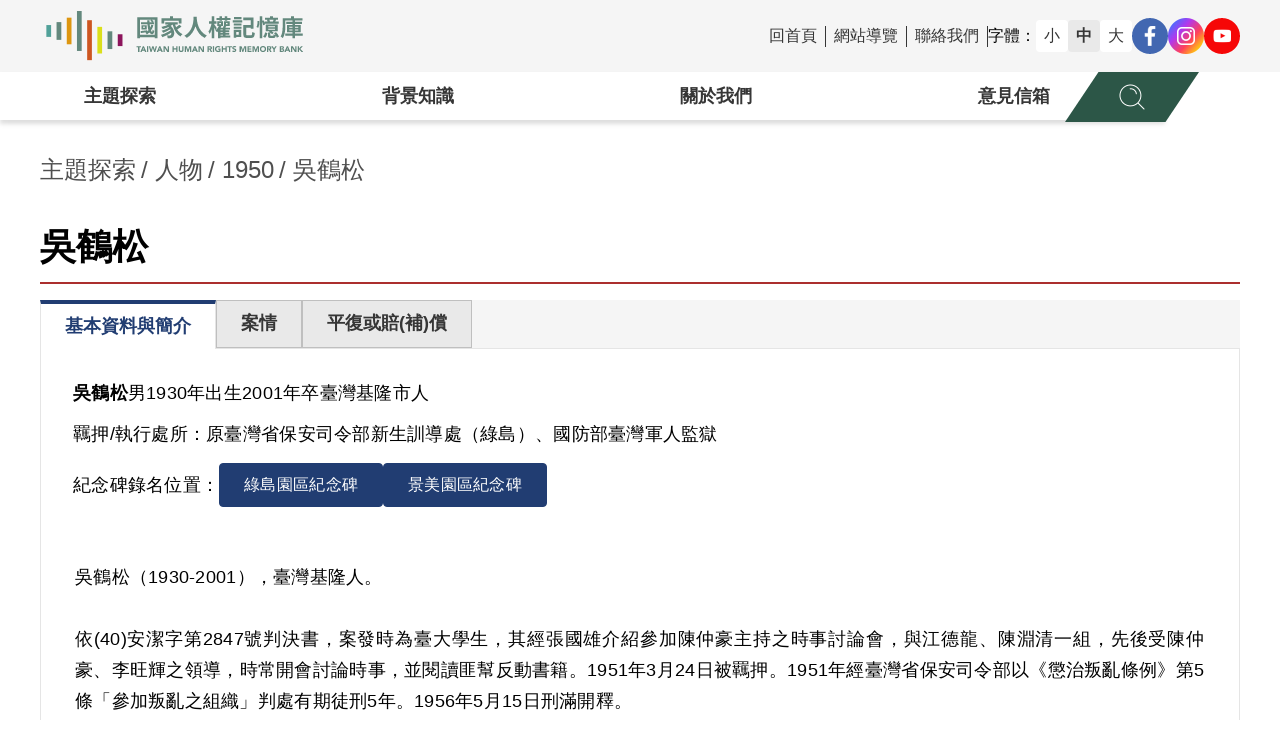

--- FILE ---
content_type: text/html; charset=utf-8
request_url: https://memory.nhrm.gov.tw/TopicExploration/Person/Detail/872
body_size: 10546
content:

<!DOCTYPE html>
<html lang="zh-Hant">
<head>
    <meta charset="UTF-8">
    <meta name="viewport" content="width=device-width, initial-scale=1.0">
    <title>國家人權記憶庫</title>
    <link rel="shortcut icon" href="/images/ico.ico" type="image/x-icon">

    <script src="/vendors/jQuery-3.7.0/code.jquery.com_jquery-3.7.0.min.js"></script>

    <!-- superfish plugin -->
    <script src="/vendors/superfish-1.7.10/js/hoverIntent.js"></script>
    <script src="/vendors/superfish-1.7.10/js/superfish.min.js"></script>
    <script src="/vendors/superfish-1.7.10/js/supersubs.js"></script>

    <!-- slick plugin -->
    <link rel="stylesheet" href="/vendors/slick/slick.css">
    <script src="/vendors/slick/slick.js"></script>

    <!-- wow plugin -->
    <link rel="stylesheet" href="/vendors/WOW/animate.css">
    <script src="/vendors/WOW/wow.min.js"></script>

    <!-- Responsive Tabs plugin -->
    <link rel="stylesheet" href="/vendors/Lightweight-jQuery-Responsive-Tabs-Accordion-Plugin-Responsive-Tabs/css/responsive-tabs.css">
    <script src="/vendors/Lightweight-jQuery-Responsive-Tabs-Accordion-Plugin-Responsive-Tabs/js/jquery.responsiveTabs.min.js"></script>

    <!-- selec2 plugin -->
    <link rel="stylesheet" href="/vendors/select2-4.0.13/css/select2.min.css">
    <script src="/vendors/select2-4.0.13/js/select2.full.min.js"></script>

    <!-- masonry plugin -->
    <script src="/vendors/masonry/masonry.pkgd.min.js"></script>


    <!-- imagesLoaded plugin -->
    <script src="/vendors/imagesLoaded/imagesloaded.pkgd.min.js"></script>


    <!-- Magnific-Popup plugin -->
    <link rel="stylesheet" href="/vendors/Magnific-Popup-master/magnific-popup.css">
    <script src="/vendors/Magnific-Popup-master/jquery.magnific-popup.min.js"></script>

    <!-- moment plugin -->
    <script src="/vendors/moment/moment.min.js"></script>
    <script src="/vendors/moment/moment-with-locales.min.js"></script>

    <!-- Bootstrap Material DatePicker plugin -->
    <link rel="stylesheet" href="/vendors/bootstrap-material-datetimepicker-gh-pages/css/material-icon.css">
    <link rel="stylesheet" href="/vendors/bootstrap-material-datetimepicker-gh-pages/css/bootstrap-material-datetimepicker.css">
    <script src="/vendors/bootstrap-material-datetimepicker-gh-pages/js/bootstrap-material-datetimepicker.js"></script>

    <!-- pagination plugin -->
    <link rel="stylesheet" href="/vendors/Convenient-Pagination-Plugin-With-Bootstrap-And-jQuery-UI-Pagination-js/pagination.css">
    <script src="/vendors/Convenient-Pagination-Plugin-With-Bootstrap-And-jQuery-UI-Pagination-js/pagination.js"></script>

    <!-- BlockUI.js -->
    <script src="/custjs/blockui.js"></script>

    <!-- 自訂樣式放最後 -->
    <link rel="stylesheet" href="/css/style.css?v=QMja16zcmRvHhB6otQJLNrXV6l87EY0mo-qxX_HXuOo">
    <link rel="stylesheet" href="/CustCSS/print.css?v=AU8cgo1JIQBA8-lqhtcnNhJNIGuJYydB1PqOm_Z09zQ">


    <!--彈跳視窗-->
    <script src="/vendors/sweetalert2/sweetalert2.min.js"></script>
    <link href="/vendors/sweetalert2/sweetalert2.min.css" rel="stylesheet" />

    <script src="/js/main.js"></script>
    <script src="/js/custom.js"></script>

    <script src="/custjs/customnhrm.js?v=20O1RIqKQvHGj7bjRFMS1ubRaY8gCWbGjJVR5hau0VQ"></script>

    <script src="/custjs/solvento.pagebar.js"></script>

    <!--全文檢索提示詞-->
    <script src="/custjs/jquery.autocomplete.js"></script>
    <link href="/custcss/autocomplete.css" rel="stylesheet" />
    <!-- Google tag (gtag.js) -->
    <script async src="https://www.googletagmanager.com/gtag/js?id=G-EFXB49XSK2"></script>
    <script>
        window.dataLayer = window.dataLayer || [];
        function gtag() { dataLayer.push(arguments); }
        gtag('js', new Date());
        gtag('config', 'G-EFXB49XSK2');
    </script>
    <script type="text/javascript">
        window.fullSearchViewModel = {"IndexViewModel":[],"IndexPicViewModel":[],"DetailViewModel":{"Main":{"P_Main_Id":872,"Name":"吳鶴松","NickName":null,"Sex":"男","Birthday_Y":"1930","Birthday_M":null,"Birthday_D":null,"Death_Y":"2001","Province":"臺灣","City":"基隆市","Place":"原臺灣省保安司令部新生訓導處（綠島）、國防部臺灣軍人監獄","URL_GreenIsland":null,"URL_Jingmei":null,"Text":"吳鶴松（1930-2001），臺灣基隆人。<br /><br />依(40)安潔字第2847號判決書，案發時為臺大學生，其經張國雄介紹參加陳仲豪主持之時事討論會，與江德龍、陳淵清一組，先後受陳仲豪、李旺輝之領導，時常開會討論時事，並閱讀匪幫反動書籍。1951年3月24日被羈押。1951年經臺灣省保安司令部以《懲治叛亂條例》第5條「參加叛亂之組織」判處有期徒刑5年。1956年5月15日刑滿開釋。<br /><br />其於2000年1月向補償基金會提出申請，2001年12月經第2屆第15次臨時董事會審核通過予以補償。其於申請補償審核通過後逝世，其家屬於2002年8月提出申請，2003年3月經第3屆第2次臨時董事會審核通過予以補償。補償理由為原判決認定其因過失交付職務上所保管之軍事機密文書圖片，係以其之自白，與證人黃德美、盧鄂民之證述為據。惟其交付其職務上所保管之軍事機密文書圖片予黃德美係基於同事之誼，且其對時任國防部參謀次長吳石為匪諜應無預見可能性，故認本案非有實據。<br />2018年10月經促轉會公告撤銷判決處分。<br />","ImagePath":null,"Year":"1950","Remark_Front":""},"Penalty":[{"P_Penalty_Id":6092,"P_Main_Id":872,"HJ_Main_Id":6097,"Judg_Year":"40","Judg_NO":"(40)安潔字第2847號","Occupation":"台大學生","Age":"21","Judgment":"參加叛亂之組織","Term":"有期徒刑5年","Penalty":"有期徒刑5年","URL":"https://twtjdb.nhrm.gov.tw/content-20487-20487.html"}],"Record":null,"PDFRecord":null,"Recoup":[{"RecoupAll":"依促進轉型正義條例，已公告平復國家不法。"},{"RecoupAll":"依戒嚴時期不當叛亂暨匪諜審判案件補償條例，已予以補償。"},{"RecoupAll":"依戒嚴時期人民受損權利回復條例，已予以賠償。"}],"TagResult":[],"HistoricalSpaceList":[{"H_Main_Id":955,"Judg_Name":"吳鶴松","Authority":"","Related_Person":"吳鶴松","Auth_Date":"40.03.24","OrlPath":"https://memory.nhrm.gov.tw/NHRMmgt/FileUpload/HistoricalMain/Card/955/07-000955 吳鶴松.jpg"},{"H_Main_Id":5899,"Judg_Name":"臺灣省保安司令部40年安潔字第2847號判決書","Authority":"臺灣省保安司令部","Related_Person":"吳鶴松","Auth_Date":"400711","OrlPath":"https://memory.nhrm.gov.tw/NHRMmgt/FileUpload/HistoricalMain/Judgments/5899/HRA0001_04710_0031.jpg"}],"CulturalRelicsSpaceList":[]},"Year":"1950","KeyWord":"","IsSerch":false,"Name":null,"Gender":null,"BirthYear":null,"SufferYear":null,"BirthPlace":null,"Penalty":null,"ExecutePlace":null,"Compensated":null,"CreativeCommons":{"Item_Id":"872","Type_CC":"1","Name":"PDM","Use_Ins_L":"<p>本件資料因年代久遠已逾著作財產權保護期間，或依法令特別規定不受著作權利保護，而進入公眾領域，得自由利用而不受著作權相關權利之限制，但利用時仍應尊重著作人格權。</p>\r\n","Img_Path":"https://memory.nhrm.gov.tw/NHRMmgt/FileUpload/AuthorizeMgt/ccnone.png"}};
        window.closeIcon = "" + "/images/all_icons/index_icon/icon_close.png";
    </script>
</head>
<body>

    <a href="#key_C" class="goMainContent" title="跳到主要內容區塊">跳到主要內容區塊</a>

    <header>
        <div class="header-brand">
            <h1>
                <a href="/" title="回首頁">國家人權記憶庫</a>
            </h1>
        </div>
        <div class="header-function">
            <ul class="link-list" role="group">
                <li><a href="#key_U" id="key_U" class="goHead visually-hidden" title="上方選單連結區，此區塊列有本網站的主要連結" accesskey="U">:::</a></li>
                <li>
                    <a href="/" title="回首頁">回首頁</a>
                </li>
                <li><a href="/Home/SiteMap" title="網站導覽">網站導覽</a></li>
                <li><a href="/CommentMail/CommentMail" title="聯絡我們">聯絡我們</a></li>
                <li hidden><a href="#" title="English">English</a></li>
                <li hidden>
                    <a href="/Login/Logout" title="登出">登出</a>
                </li>
            </ul>
            <ul class="font-list" role="group">
                <span>字體：</span>
                <li class="font-item font-small">
                    <a href="#" role="button" title="字體：小">小</a>
                </li>
                <li class="font-item font-medium active">
                    <a href="#" role="button" title="字體：中">中</a>
                </li>
                <li class="font-item font-large">
                    <a href="#" role="button" title="字體：大">大</a>
                </li>
            </ul>
            <ul class="media-list" role="group">
                <li>
                    <a href="https://www.facebook.com/TaiwanNHRM/timeline/" title="前往官方facebook頁面[另開視窗]" target="_blank" class="media-fb">
                        <img src="/images/all_icons/index_icon/header_icon/FB.png" alt="Facebook">
                    </a>
                </li>
                <li>
                    <a href="https://www.instagram.com/nhrm_taiwan/" title="前往官方IG頁面[另開視窗]" target="_blank" class="media-ig">
                        <img src="/images/all_icons/index_icon/header_icon/IG.png" alt="IG">
                    </a>
                </li>
                <li>
                    <a href="https://www.youtube.com/channel/UCCC2x5gSdwTdV4lPYGTcyWA" title="前往官方youtube頁面[另開視窗]" target="_blank" class="media-youtube">
                        <img src="/images/all_icons/index_icon/header_icon/Youtube.png" alt="Youtube">
                    </a>
                </li>
            </ul>
        </div>
    </header>

    <nav class="navbar">
        <div class="main-nav">
            <ul class="main-nav-menu sf-menu">
                <li class="logo" style="display: none;">
                    <a href="/" title="國家人權記憶庫logo">
                        <img src="/images/logo_header.svg" alt="logo">
                    </a>
                </li>
                    <li>
                            <a href="#" title="&#x4E3B;&#x984C;&#x63A2;&#x7D22;">&#x4E3B;&#x984C;&#x63A2;&#x7D22;</a>
                        <ul>
                                        <li>
                                            <a href="/TopicExploration/Person" title="&#x4EBA;&#x7269;">&#x4EBA;&#x7269;</a>
                                        </li>
                                        <li>
                                            <a href="/TopicExploration/Event" title="&#x4E8B;&#x4EF6;">&#x4E8B;&#x4EF6;</a>
                                        </li>
                                        <li>
                                            <a href="/TopicExploration/LocationSpace" title="&#x7A7A;&#x9593;">&#x7A7A;&#x9593;</a>
                                        </li>
                                        <li>
                                            <a href="/TopicExploration/CulturalRelicsSpace" title="&#x6587;&#x7269;">&#x6587;&#x7269;</a>
                                        </li>
                                        <li>
                                            <a href="/TopicExploration/HistoricalSpace" title="&#x53F2;&#x6599;">&#x53F2;&#x6599;</a>
                                        </li>
                                        <li>
                                            <a href="/TopicExploration/OralHistory" title="&#x53E3;&#x8FF0;&#x7D00;&#x9304;">&#x53E3;&#x8FF0;&#x7D00;&#x9304;</a>
                                        </li>
                        </ul>
                    </li>
                    <li>
                            <a href="#" title="&#x80CC;&#x666F;&#x77E5;&#x8B58;">&#x80CC;&#x666F;&#x77E5;&#x8B58;</a>
                        <ul>
                                        <li>
                                            <a href="/NormalNode?MenuNode=11" title="&#x6B77;&#x53F2;&#x6982;&#x8FF0;">&#x6B77;&#x53F2;&#x6982;&#x8FF0;</a>
                                        </li>
                                        <li>
                                            <a href="/NormalNode?MenuNode=12" title="&#x5A01;&#x6B0A;&#x9AD4;&#x5236;">&#x5A01;&#x6B0A;&#x9AD4;&#x5236;</a>
                                        </li>
                                        <li>
                                            <a href="/NormalNode?MenuNode=13" title="&#x6CD5;&#x5F8B;&#x5236;&#x5EA6;">&#x6CD5;&#x5F8B;&#x5236;&#x5EA6;</a>
                                        </li>
                                        <li>
                                            <a href="/NormalNode?MenuNode=14" title="&#x5C08;&#x6709;&#x540D;&#x8A5E;">&#x5C08;&#x6709;&#x540D;&#x8A5E;</a>
                                        </li>
                                        <li>
                                            <a href="/NormalNode?MenuNode=25" title="&#x7D44;&#x7E54;&#x5718;&#x9AD4;">&#x7D44;&#x7E54;&#x5718;&#x9AD4;</a>
                                        </li>
                        </ul>
                    </li>
                    <li>
                            <a href="#" title="&#x95DC;&#x65BC;&#x6211;&#x5011;">&#x95DC;&#x65BC;&#x6211;&#x5011;</a>
                        <ul>
                                        <li>
                                            <a href="/NormalNode?MenuNode=16" title="&#x7DB2;&#x7AD9;&#x7C21;&#x4ECB;">&#x7DB2;&#x7AD9;&#x7C21;&#x4ECB;</a>
                                        </li>
                                        <li>
                                            <a href="/NormalNode?MenuNode=17" title="&#x6700;&#x65B0;&#x6D88;&#x606F;">&#x6700;&#x65B0;&#x6D88;&#x606F;</a>
                                        </li>
                                        <li>
                                            <a href="/NormalNode?MenuNode=18" title="&#x4F7F;&#x7528;&#x8AAA;&#x660E;">&#x4F7F;&#x7528;&#x8AAA;&#x660E;</a>
                                        </li>
                                        <li>
                                            <a href="/NormalNode?MenuNode=19" title="&#x5E38;&#x898B;&#x554F;&#x984C;">&#x5E38;&#x898B;&#x554F;&#x984C;</a>
                                        </li>
                                        <li>
                                            <a href="/NormalNode?MenuNode=20" title="&#x8CC7;&#x6599;&#x6388;&#x6B0A;">&#x8CC7;&#x6599;&#x6388;&#x6B0A;</a>
                                        </li>
                        </ul>
                    </li>
                    <li>
                            <a href="/CommentMail/CommentMail" title="&#x610F;&#x898B;&#x4FE1;&#x7BB1;">&#x610F;&#x898B;&#x4FE1;&#x7BB1;</a>
                        <ul>
                        </ul>
                    </li>
            </ul>
            <div class="full-search">
                <button type="button" class="btn-full-search" aria-label="展開全站搜尋選單" aria-controls="nav_fullSearchPanel"
                        aria-expanded="false" aria-haspopup="true">
                    <img src="/images/all_icons/index_icon/header_icon/search_white_big.png" alt="搜尋">
                </button>
            </div>
        </div>
        <form data-ajax="false" data-ajax-method="POST" data-ajax-update="#ResultMain" data-ajax-mode="replace" data-ajax-begin="$.blockUI()" data-ajax-success="$.unblockUI()" enctype="multipart/form-data" action="/FullSearch/FullSearch/ActionDispatch" method="post">
    <div class="full-search-panel" id="nav_fullSearchPanel">
        <div class="container">
            <div class="row align-items-center gap-24 mobile-column">
                <div class="col-md-10 col-sm-12">
                        <div class="search-group">
                        <input type="text" aria-label="請輸入關鍵字" name="ConditionModel.KeyWord" class="search-input input-clear" placeholder="請輸入關鍵字，如要搜尋A和B的結果請以 AND 區隔 例如:丁開拓 AND 丁錦昌">
                        <button type="submit" name="submitBtnSearch" value="Page" aria-label="送出關鍵字查詢"></button>
                        </div>
                </div>
                <div class="row-label">
                    <button type="button" class="btn btn-primary btn-block btn-advanced-search" aria-label="進階搜尋面板開合"
                            aria-controls="NavAdvancedSearchPanel" aria-expanded="false" aria-haspopup="true">
                        展開進階搜尋
                    </button>
                </div>
            </div>
            <ul class="keywords-group" role="group">
                <span>熱門關鍵字：</span>
                <li><a href="/FullSearch/FullSearch?searchKeyword=陳孟和">陳孟和</a></li>
                <li><a href="/FullSearch/FullSearch?searchKeyword=李舜治">李舜治</a></li>
                <li><a href="/FullSearch/FullSearch?searchKeyword=鹿窟事件">鹿窟事件</a></li>
                <li><a href="/FullSearch/FullSearch?searchKeyword=安康接待室">安康接待室</a></li>
                <li><a href="/FullSearch/FullSearch?searchKeyword=新生訓導處">新生訓導處</a></li>
                <li><a href="/FullSearch/FullSearch?searchKeyword=蛋殼畫">蛋殼畫</a></li>
                <li><a href="/FullSearch/FullSearch?searchKeyword=送物單">送物單</a></li>
            </ul>
            <div class="advanced-search-panel marginBottom-16" id="NavAdvancedSearchPanel" style="display: none;">
                <div class="row gap-8 row-mobile justify-content-end marginBottom-16 advanced-row">
                    <div class="col-md-2 col-sm-12"></div>
                    <div class="col-md-4 col-sm-12">
                        <div class="form-group">
                            <div class="form-box">
                                <input type="text" class="form-control input-clear" placeholder="請輸入" aria-label="請輸入查詢詞" name="AdvanceInputs[0].FirstKeyword">
                                <span class="error-txt">輸入錯誤！</span>
                            </div>
                        </div>
                    </div>
                    <div class="col-md-2 col-sm-12">
                        <div class="form-group">
                            <div class="form-box">
                                <select class="form-control select-clear2" aria-label="整合選項" name="AdvanceInputs[0].LastOperator">
                                    <option disabled selected>請選擇</option>
                                    <option value="AND">AND</option>
                                    <option value="OR">OR</option>
                                    <option value="NOT">NOT</option>
                                </select>
                            </div>
                        </div>
                    </div>
                    <div class="col-md-4 col-sm-12">
                        <div class="row align-items-center gap-8">
                            <div class="row-content">
                                <div class="form-group">
                                    <div class="form-box">
                                        <input type="text" class="form-control input-clear" placeholder="請輸入" aria-label="請輸入查詢詞" name="AdvanceInputs[0].LastKeyword">
                                        <span class="error-txt">輸入錯誤！</span>
                                    </div>
                                </div>
                            </div>
                        </div>
                    </div>
                </div>
                <div class="row marginBottom-24">
                    <button type="button" class="btn btn-advanced btn-sm btn-add-navAdvancedSearchRow">新增</button>
                </div>
                <div class="row justify-content-center gap-16">
                    <input type="button" class="btn btn-default btn-lg bt_clear_fullserch" value="清除" aria-label="清除" />
                    <button type="submit"  name="submitBtnSearch" value="Page" class="btn btn-primary btn-lg">搜尋</button>
                </div>
            </div>
        </div>
    </div>
<input name="__RequestVerificationToken" type="hidden" value="CfDJ8PWFY8JXEj5NlZxryMCQ2LW_hWMLl0sH-RQE7D3zh4N41kZvL9V-vLiRvo5tmjRcZKa879aJnkeDqTjo8KvAT_ubzXqgcoqzpgC5R5pkX-m_hicW-G0QJvJg8regDtmlLg5BpgDyldbdxu1xG_wT1rE" /></form>


    </nav>

    <!-- 手機版nav -->
    <div class="mobile-nav">
        <div class="mobile-menu-backdrop">
            <div class="mobile-navbar">
                <div class="logo">
                    <a href="/" title="國家人權記憶庫logo">國家人權記憶庫</a>
                </div>
                <button type="button" class="btn-menu-toggle" aria-controls="mobileMenu" aria-expanded="false" aria-label="開啟手機版導航菜單"
                        aria-haspopup="menu"></button>
            </div>
            <div class="mobile-menu animated" role="menu" id="mobileMenu">
                <div class="search-box">
                    <form action="/FullSearch/FullSearch" method="get">
                        <div class="search-group">
                            <input type="text" name="searchKeyword" aria-label="請輸入關鍵字" class="search-input" placeholder="請輸入關鍵字..." accesskey="S">
                            <button type="submit" aria-label="送出關鍵字查詢"></button>
                        </div>
                    </form>
                    <ul class="keywords-group" role="group">
                        <span>熱門關鍵字：</span>
                        <li><a href="/FullSearch/FullSearch?searchKeyword=陳孟和">陳孟和</a></li>
                        <li><a href="/FullSearch/FullSearch?searchKeyword=李舜治">李舜治</a></li>
                        <li><a href="/FullSearch/FullSearch?searchKeyword=鹿窟事件">鹿窟事件</a></li>
                        <li><a href="/FullSearch/FullSearch?searchKeyword=安康接待室">安康接待室</a></li>
                        <li><a href="/FullSearch/FullSearch?searchKeyword=新生訓導處">新生訓導處</a></li>
                        <li><a href="/FullSearch/FullSearch?searchKeyword=蛋殼畫">蛋殼畫</a></li>
                        <li><a href="/FullSearch/FullSearch?searchKeyword=送物單">送物單</a></li>
                    </ul>
                </div>
                <ul class="mobile-menu-list">
                        <li class="menu-item">
                                <a href="#" title="&#x4E3B;&#x984C;&#x63A2;&#x7D22;" class="with-ul">&#x4E3B;&#x984C;&#x63A2;&#x7D22;</a>
                            <ul style="display: none;">
                                        <li><a href="/TopicExploration/Person" title="&#x4EBA;&#x7269;">&#x4EBA;&#x7269;</a></li>
                                        <li><a href="/TopicExploration/Event" title="&#x4E8B;&#x4EF6;">&#x4E8B;&#x4EF6;</a></li>
                                        <li><a href="/TopicExploration/LocationSpace" title="&#x7A7A;&#x9593;">&#x7A7A;&#x9593;</a></li>
                                        <li><a href="/TopicExploration/CulturalRelicsSpace" title="&#x6587;&#x7269;">&#x6587;&#x7269;</a></li>
                                        <li><a href="/TopicExploration/HistoricalSpace" title="&#x53F2;&#x6599;">&#x53F2;&#x6599;</a></li>
                                        <li><a href="/TopicExploration/OralHistory" title="&#x53E3;&#x8FF0;&#x7D00;&#x9304;">&#x53E3;&#x8FF0;&#x7D00;&#x9304;</a></li>
                            </ul>
                        </li>
                        <li class="menu-item">
                                <a href="#" title="&#x80CC;&#x666F;&#x77E5;&#x8B58;" class="with-ul">&#x80CC;&#x666F;&#x77E5;&#x8B58;</a>
                            <ul style="display: none;">
                                        <li><a href="/NormalNode?MenuNode=11" title="&#x6B77;&#x53F2;&#x6982;&#x8FF0;">&#x6B77;&#x53F2;&#x6982;&#x8FF0;</a></li>
                                        <li><a href="/NormalNode?MenuNode=12" title="&#x5A01;&#x6B0A;&#x9AD4;&#x5236;">&#x5A01;&#x6B0A;&#x9AD4;&#x5236;</a></li>
                                        <li><a href="/NormalNode?MenuNode=13" title="&#x6CD5;&#x5F8B;&#x5236;&#x5EA6;">&#x6CD5;&#x5F8B;&#x5236;&#x5EA6;</a></li>
                                        <li><a href="/NormalNode?MenuNode=14" title="&#x5C08;&#x6709;&#x540D;&#x8A5E;">&#x5C08;&#x6709;&#x540D;&#x8A5E;</a></li>
                                        <li><a href="/NormalNode?MenuNode=25" title="&#x7D44;&#x7E54;&#x5718;&#x9AD4;">&#x7D44;&#x7E54;&#x5718;&#x9AD4;</a></li>
                            </ul>
                        </li>
                        <li class="menu-item">
                                <a href="#" title="&#x95DC;&#x65BC;&#x6211;&#x5011;" class="with-ul">&#x95DC;&#x65BC;&#x6211;&#x5011;</a>
                            <ul style="display: none;">
                                        <li><a href="/NormalNode?MenuNode=16" title="&#x7DB2;&#x7AD9;&#x7C21;&#x4ECB;">&#x7DB2;&#x7AD9;&#x7C21;&#x4ECB;</a></li>
                                        <li><a href="/NormalNode?MenuNode=17" title="&#x6700;&#x65B0;&#x6D88;&#x606F;">&#x6700;&#x65B0;&#x6D88;&#x606F;</a></li>
                                        <li><a href="/NormalNode?MenuNode=18" title="&#x4F7F;&#x7528;&#x8AAA;&#x660E;">&#x4F7F;&#x7528;&#x8AAA;&#x660E;</a></li>
                                        <li><a href="/NormalNode?MenuNode=19" title="&#x5E38;&#x898B;&#x554F;&#x984C;">&#x5E38;&#x898B;&#x554F;&#x984C;</a></li>
                                        <li><a href="/NormalNode?MenuNode=20" title="&#x8CC7;&#x6599;&#x6388;&#x6B0A;">&#x8CC7;&#x6599;&#x6388;&#x6B0A;</a></li>
                            </ul>
                        </li>
                        <li class="menu-item">
                                <a href="/CommentMail/CommentMail" title="&#x610F;&#x898B;&#x4FE1;&#x7BB1;" class="with-ul">&#x610F;&#x898B;&#x4FE1;&#x7BB1;</a>
                            <ul style="display: none;">
                            </ul>
                        </li>
                </ul>
            </div>
        </div>
    </div>

    <style>
    /* 限制燈箱圖片最低寬度 */
    .mfp-img {
        min-width: 320px;
    }
</style>
<!-- 授權聲明modal start -->
<div class="modal fade" id="CopyrightModal" role="alertdialog" tabindex="-1" aria-labelledby="CopyrightModalLabel"
     aria-modal="true">
    <div class="modal-dialog modal-md" role="document">
        <div class="modal-wrap">
            <a href="javascript:void(0)" class="modal-close btn_close_modal" aria-label="關閉跳窗"></a>
            <div class="modal-content">
                <div class="modal-header">
                    <h3 class="modal-title" id="CopyrightModalLabel">授權聲明</h3>
                </div>
                <div class="modal-body">
                        <div class="row align-items-center justify-content-center marginBottom-16">
                            <div class="btn-cc">
                                <img src="https://memory.nhrm.gov.tw/NHRMmgt/FileUpload/AuthorizeMgt/ccnone.png" alt="授權圖標">
                            </div>
                            <span style="font-size: 1.25rem; line-height: normal;">PDM</span>
                        </div>
                    <div class="block bg-gray text-center">
                        <p class="title"><p>本件資料因年代久遠已逾著作財產權保護期間，或依法令特別規定不受著作權利保護，而進入公眾領域，得自由利用而不受著作權相關權利之限制，但利用時仍應尊重著作人格權。</p>
</p>
                    </div>
                </div>
                <div class="modal-footer">
                    <div class="row align-items-center justify-content-center">
                        <button type="button" class="btn btn-primary btn-lg btn_close_modal modal_last_btn"
                                aria-label="關閉系統公告跳窗">
                            關閉
                        </button>
                    </div>
                </div>
            </div>
        </div>
    </div>
</div>
<!-- 授權聲明modal end -->

<a href="#key_C" id="key_C" accesskey="C" title="Alt+C 主要內容區" class="visually-hidden">:::</a>

<!-- 主要內容區 -->
<section class="main-section">
    <!-- 麵包屑功能列 -->
    <div class="function-row">
        <div class="breadcrumb">
            <ul>
                <li>主題探索</li>
                <li><a href="/TopicExploration/Person" title="&#x4EBA;&#x7269;" id="DocTitle">&#x4EBA;&#x7269;</a></li>
                <li><a href="/TopicExploration/Person?Year=1950" title="1950">1950</a></li>
                <li>&#x5433;&#x9DB4;&#x677E;</li>
            </ul>
        </div>
        <!--返回前一頁-->
    </div>

    <div class="main-wrap">
        <!-- 內容區 -->
        <main class="main-content noMarginBottom">
            <div class="block">
                <div class="block-head">
                    <h2>&#x5433;&#x9DB4;&#x677E; </h2>
                </div>
                <div class="block-body">
                    <!-- 人物介紹區塊 -->
                    <div class="row gap-24 row-mobile marginBottom-24">
                       <div class="col-md-12 col-sm-12">
                            <div class="tab-container" id="horizontalTab">
                                <ul class="tab-group tab-group-primary">
                                    <li>
                                        <a href="#tab-1" title="基本資料與簡介" class="active" role="tab">基本資料與簡介</a>
                                    </li>
                                        <li>
                                            <a href="#tab-2" title="案情" role="tab">案情</a>
                                        </li>
                                        <li>
                                            <a href="#tab-4" title="平復或賠(補)償" role="tab">平復或賠(補)償</a>
                                        </li>
                                </ul>
                                <div id="tab-1" class="tab-pane tab-pane-primary">
                                    <div class="content-container row gap-8 column">
                                        <ul class="list column">
                                            <li class="item">
                                                <span class="bold">&#x5433;&#x9DB4;&#x677E; </span>
                                                <span>&#x7537;</span>
                                                    <span>1930&#x5E74;&#x51FA;&#x751F;</span>
                                                    <span>2001年卒</span>
                                                     <span>&#x81FA;&#x7063;</span>
                                                    <span>&#x57FA;&#x9686;&#x5E02;&#x4EBA;</span>
                                            </li>
                                                <li class="item">
                                                    <div class="row row-mobile">
                                                        <span class="row-label">羈押/執行處所：</span>
                                                        <span class="row-content">
                                                            &#x539F;&#x81FA;&#x7063;&#x7701;&#x4FDD;&#x5B89;&#x53F8;&#x4EE4;&#x90E8;&#x65B0;&#x751F;&#x8A13;&#x5C0E;&#x8655;&#xFF08;&#x7DA0;&#x5CF6;&#xFF09;&#x3001;&#x570B;&#x9632;&#x90E8;&#x81FA;&#x7063;&#x8ECD;&#x4EBA;&#x76E3;&#x7344;
                                                        </span>
                                                    </div>
                                                </li>
                                            <li class="item align-items-center">
                                                <span class="row-label">紀念碑錄名位置：</span>
                                                <div class="row-content row gap-10 row-mobile">
                                                    <a href="https://hrmonument.nhrm.gov.tw/greenisland/Maps/GreenIslandIndex?MID=872" class="btn btn-advanced" title="綠島園區紀念碑[另開新頁]" target="_blank">綠島園區紀念碑</a>
                                                    <a href="https://hrmonument.nhrm.gov.tw/jingmei/Maps/WebIndex?MID=872" class="btn btn-advanced" title="景美園區紀念碑[另開新頁]" target="_blank">景美園區紀念碑</a>
                                                </div>
                                            </li>
                                        </ul>
                                            <div class="content">
                                                <div class="truncate is-truncate line-clamp-7" id="truncateContent" style="white-space:pre-line;">
                                                    吳鶴松（1930-2001），臺灣基隆人。<br /><br />依(40)安潔字第2847號判決書，案發時為臺大學生，其經張國雄介紹參加陳仲豪主持之時事討論會，與江德龍、陳淵清一組，先後受陳仲豪、李旺輝之領導，時常開會討論時事，並閱讀匪幫反動書籍。1951年3月24日被羈押。1951年經臺灣省保安司令部以《懲治叛亂條例》第5條「參加叛亂之組織」判處有期徒刑5年。1956年5月15日刑滿開釋。<br /><br />其於2000年1月向補償基金會提出申請，2001年12月經第2屆第15次臨時董事會審核通過予以補償。其於申請補償審核通過後逝世，其家屬於2002年8月提出申請，2003年3月經第3屆第2次臨時董事會審核通過予以補償。補償理由為原判決認定其因過失交付職務上所保管之軍事機密文書圖片，係以其之自白，與證人黃德美、盧鄂民之證述為據。惟其交付其職務上所保管之軍事機密文書圖片予黃德美係基於同事之誼，且其對時任國防部參謀次長吳石為匪諜應無預見可能性，故認本案非有實據。<br />2018年10月經促轉會公告撤銷判決處分。<br />
                                                </div>
                                                    <span class="row-label"></span>
                                                    <span class="row-content">
                                                        
                                                    </span>
                                            </div>
                                            <div class="row justify-content-end">
                                                <button type="button" class="btn-truncate btn_truncate_toggle" title="展開全部" aria-expanded="false"
                                                    aria-controls="truncateContent">
                                                    展開全部
                                                </button>
                                            </div>
                                    </div>
                                </div>
                                    <div id="tab-2" class="tab-pane tab-pane-primary">
                                        <div class="content-container">
                                            <ul class="content-list">
                                                                            <li class="content-list-item">
                                                                                <ul class="list column marginBottom-8">
                                                                                    <li class="item">
                                                                                    </li>
                                                                                    <li class="item">
                                                                                        <span class="row-label bold">當時年齡：</span>
                                                                                        <span class="row-content">21 歲</span>
                                                                                    </li>
                                                                                    <li class="item">
                                                                                        <span class="row-label bold">當時職業：</span>
                                                                                        <span class="row-content">&#x53F0;&#x5927;&#x5B78;&#x751F;</span>
                                                                                    </li>
                                                                                    <li class="item">
                                                                                        <span class="row-label bold">裁判/受難年度：</span>
                                                                                        <span class="row-content">民國40年</span>
                                                                                    </li>
                                                                                    <li class="item">
                                                                                        <span class="row-label bold">裁判書字號：</span>
                                                                                        <span class="row-content">(40)&#x5B89;&#x6F54;&#x5B57;&#x7B2C;2847&#x865F;</span>
                                                                                    </li>
                                                                                    <li class="item">
                                                                                        <span class="row-label bold">判決主文：</span>
                                                                                        <span class="row-content">&#x53C3;&#x52A0;&#x53DB;&#x4E82;&#x4E4B;&#x7D44;&#x7E54;</span>
                                                                                    </li>
                                                                                    <li class="item">
                                                                                        <span class="row-label bold">宣告刑度刑期：</span>
                                                                                        <span class="row-content">&#x6709;&#x671F;&#x5F92;&#x5211;5&#x5E74;</span>
                                                                                    </li>
                                                                                    <li class="item">
                                                                                        <span class="row-label bold">執行刑度刑期/受難事實：</span>
                                                                                        <span class="row-content">&#x6709;&#x671F;&#x5F92;&#x5211;5&#x5E74;</span>
                                                                                    </li>
                                                                                </ul>
                                                                                <div class="row justify-content-end">
                                                                                    <a href="https://twtjdb.nhrm.gov.tw/content-20487-20487.html" class="btn btn-dark-warning" title="詳細判決資訊" target="_blank">
                                                                                        <img src="/images/all_icons/button_icon/judgegavel_white.png" alt="" class="icon">
                                                                                        詳細判決資訊
                                                                                    </a>
                                                                                </div>
                                                                            </li>
                                            </ul>
                                        </div>
                                    </div>
                                    <div id="tab-4" class="tab-pane tab-pane-primary">
                                        <div class="content-container">
                                            <ul class="list column">
                                                                            <li>
                                                                                <p>1.&#x4F9D;&#x4FC3;&#x9032;&#x8F49;&#x578B;&#x6B63;&#x7FA9;&#x689D;&#x4F8B;&#xFF0C;&#x5DF2;&#x516C;&#x544A;&#x5E73;&#x5FA9;&#x570B;&#x5BB6;&#x4E0D;&#x6CD5;&#x3002;</p>
                                                                            </li>
                                                                            <li>
                                                                                <p>2.&#x4F9D;&#x6212;&#x56B4;&#x6642;&#x671F;&#x4E0D;&#x7576;&#x53DB;&#x4E82;&#x66A8;&#x532A;&#x8ADC;&#x5BE9;&#x5224;&#x6848;&#x4EF6;&#x88DC;&#x511F;&#x689D;&#x4F8B;&#xFF0C;&#x5DF2;&#x4E88;&#x4EE5;&#x88DC;&#x511F;&#x3002;</p>
                                                                            </li>
                                                                            <li>
                                                                                <p>3.&#x4F9D;&#x6212;&#x56B4;&#x6642;&#x671F;&#x4EBA;&#x6C11;&#x53D7;&#x640D;&#x6B0A;&#x5229;&#x56DE;&#x5FA9;&#x689D;&#x4F8B;&#xFF0C;&#x5DF2;&#x4E88;&#x4EE5;&#x8CE0;&#x511F;&#x3002;</p>
                                                                            </li>
                                            </ul>
                                        </div>
                                    </div>
                            </div>
                        </div>
                    </div>
                        <!-- 標籤區塊 -->
                        <div class="tag-container">
                        </div>
                    <!--返回前一頁-->
                    <div class="btn-group" style="float: right;">
                        <a href="#" id="backtobackward" class="btn btn-primary btn-lg">
                            <img src="/images/all_icons/button_icon/back_white.png" alt="返回" class="icon">返回前一頁
                        </a>
                    </div>
                    <!-- 分享列印區塊 -->
                    <div class="share-container row gap-8 row-mobile">
                        <div class="tooltip brown">
                            <button type="button" class="btn-share btn-warning btn-tooltip" id="btn_shareTooltip" aria-expanded="false">
                                <img src="/images/all_icons/icons/share_white.png" alt="">
                                分享
                            </button>
                            <div class="tooltip-inner">
                                <ul class="media-icon-list">
                                    <li>
                                        <a style="cursor:pointer;" id="copyLink" onclick="copyLink()" title="複製網站連結" aria-label="複製網站連結">
                                            <img src="/images/all_icons/index_icon/footer_icon/link.png" alt="">
                                        </a>
                                    </li>
                                    <li>
                                        <a id="shareFB" title="分享到臉書(另開視窗)" target="_blank" aria-label="分享到臉書(另開視窗)">
                                            <img src="/images/all_icons/index_icon/footer_icon/facebook.png" alt="">
                                        </a>
                                    </li>
                                    <li>
                                        <a id="shareLINE" title="分享到Line(另開視窗)" target="_blank" aria-label="分享到Line(另開視窗)">
                                            <img src="/images/all_icons/index_icon/footer_icon/line.png" alt="">
                                        </a>
                                    </li>
                                </ul>
                            </div>
                        </div>
                        <button type="button" class="btn-share btn-warning" onclick="window.print()">
                            <img src="/images/all_icons/icons/print_white.png" alt="">
                            列印
                        </button>
                    </div>
                </div>
            </div>
        </main>
    </div>
</section>

<!-- 主題連結section -->
<section class="topic-section">
    <div class="topic-card-group">
                <div class="topic-card col-md-6 col-sm-12">
                    <a href="/TopicExploration/HistoricalSpace?Keyword=%E5%90%B3%E9%B6%B4%E6%9D%BE" title="史料">
                        <span class="img-box">
                                    <img src="https://memory.nhrm.gov.tw/NHRMmgt/FileUpload/HistoricalMain/Card/955/07-000955 &#x5433;&#x9DB4;&#x677E;.jpg" alt="">
                        </span>
                        <span class="caption-box">
                            <div class="cpation-title">
                                <h3>
                                    <span>史料</span>
                                    <br>
                                    <span>Historical Materials</span>
                                </h3>
                            </div>
                            <span class="icon-arrow">
                                <img src="/images/all_icons/index_icon/arrowgo_black.png" alt="">
                            </span>
                        </span>
                    </a>
                </div>
    </div>
</section>


<script>

    

    $(document).ready(function () {
        let DocTitle = $('#DocTitle').text();
        $('head title').text('國家人權記憶庫:' + DocTitle);

        //嵌入分享網址
        $("#shareFB").attr("href", `https://www.facebook.com/sharer/sharer.php?u=${location.href}`);
        $("#shareLINE").attr("href", `https://social-plugins.line.me/lineit/share?url=${location.href}`);
    })

    var slidernum = $(`div.img-carousel-nav`).attr('data-slidernum');
    $(function () {
        if (slidernum == 1) {
            $(`div.img-carousel-nav`).hide();
        }
    });

    //返回前一頁
    $(function () {
        $('#backtobackward').click(function (e) {
            e.preventDefault();
            history.back();
        });
    });
</script>


    <!-- 網站導覽section -->
    <section class="guide-section">
        <a href="#key_B" id="key_B" accesskey="B" title="Alt+B 下方宣告區塊" class="visually-hidden">:::</a>
        <div class="guide-group">
            <button type="button" class="btn-guide-toggle" aria-expanded="false">展開</button>
            <ul class="guide-list">
                    <li>
                        <a style="cursor: pointer;" title="&#x4E3B;&#x984C;&#x63A2;&#x7D22;">&#x4E3B;&#x984C;&#x63A2;&#x7D22;</a>
                        <ul>
                                <li><a href="/TopicExploration/Person" title="&#x4EBA;&#x7269;">&#x4EBA;&#x7269;</a></li>
                                <li><a href="/TopicExploration/Event" title="&#x4E8B;&#x4EF6;">&#x4E8B;&#x4EF6;</a></li>
                                <li><a href="/TopicExploration/LocationSpace" title="&#x7A7A;&#x9593;">&#x7A7A;&#x9593;</a></li>
                                <li><a href="/TopicExploration/CulturalRelicsSpace" title="&#x6587;&#x7269;">&#x6587;&#x7269;</a></li>
                                <li><a href="/TopicExploration/HistoricalSpace" title="&#x53F2;&#x6599;">&#x53F2;&#x6599;</a></li>
                                <li><a href="/TopicExploration/OralHistory" title="&#x53E3;&#x8FF0;&#x7D00;&#x9304;">&#x53E3;&#x8FF0;&#x7D00;&#x9304;</a></li>
                        </ul>
                    </li>
                    <li>
                        <a style="cursor: pointer;" title="&#x80CC;&#x666F;&#x77E5;&#x8B58;">&#x80CC;&#x666F;&#x77E5;&#x8B58;</a>
                        <ul>
                                <li><a href="/NormalNode?MenuNode=11" title="&#x6B77;&#x53F2;&#x6982;&#x8FF0;">&#x6B77;&#x53F2;&#x6982;&#x8FF0;</a></li>
                                <li><a href="/NormalNode?MenuNode=12" title="&#x5A01;&#x6B0A;&#x9AD4;&#x5236;">&#x5A01;&#x6B0A;&#x9AD4;&#x5236;</a></li>
                                <li><a href="/NormalNode?MenuNode=13" title="&#x6CD5;&#x5F8B;&#x5236;&#x5EA6;">&#x6CD5;&#x5F8B;&#x5236;&#x5EA6;</a></li>
                                <li><a href="/NormalNode?MenuNode=14" title="&#x5C08;&#x6709;&#x540D;&#x8A5E;">&#x5C08;&#x6709;&#x540D;&#x8A5E;</a></li>
                                <li><a href="/NormalNode?MenuNode=25" title="&#x7D44;&#x7E54;&#x5718;&#x9AD4;">&#x7D44;&#x7E54;&#x5718;&#x9AD4;</a></li>
                        </ul>
                    </li>
                    <li>
                        <a style="cursor: pointer;" title="&#x95DC;&#x65BC;&#x6211;&#x5011;">&#x95DC;&#x65BC;&#x6211;&#x5011;</a>
                        <ul>
                                <li><a href="/NormalNode?MenuNode=16" title="&#x7DB2;&#x7AD9;&#x7C21;&#x4ECB;">&#x7DB2;&#x7AD9;&#x7C21;&#x4ECB;</a></li>
                                <li><a href="/NormalNode?MenuNode=17" title="&#x6700;&#x65B0;&#x6D88;&#x606F;">&#x6700;&#x65B0;&#x6D88;&#x606F;</a></li>
                                <li><a href="/NormalNode?MenuNode=18" title="&#x4F7F;&#x7528;&#x8AAA;&#x660E;">&#x4F7F;&#x7528;&#x8AAA;&#x660E;</a></li>
                                <li><a href="/NormalNode?MenuNode=19" title="&#x5E38;&#x898B;&#x554F;&#x984C;">&#x5E38;&#x898B;&#x554F;&#x984C;</a></li>
                                <li><a href="/NormalNode?MenuNode=20" title="&#x8CC7;&#x6599;&#x6388;&#x6B0A;">&#x8CC7;&#x6599;&#x6388;&#x6B0A;</a></li>
                        </ul>
                    </li>
                    <li>
                        <a style="cursor: pointer;" title="&#x610F;&#x898B;&#x4FE1;&#x7BB1;">&#x610F;&#x898B;&#x4FE1;&#x7BB1;</a>
                        <ul>
                        </ul>
                    </li>
            </ul>
        </div>
    </section>

    <footer class="footer">
        
<div class="footer-function">
    <div class="footer-logo">
        <img src="/images/logo_footer.svg" alt="國家人權記憶庫logo">
    </div>
</div>
<div class="footer-info">
    <div class="contact-list">
        <div class="contact-item">
            <img src="/images/all_icons/index_icon/footer_icon/phone_white.png" alt="電話icon">
            <span>電話：02-22182438</span>
        </div>
        <div class="contact-item">
            <img src="/images/all_icons/index_icon/footer_icon/fax_white.png" alt="傳真icon">
            <span>傳真：02-22182436</span>
        </div>
        <div class="contact-item">
            <img src="/images/all_icons/index_icon/footer_icon/mail.png" alt="Email icon">
            <span>Email：memoryservice@nhrm.gov.tw</span>
        </div>
        <div class="contact-item">
            <img src="/images/all_icons/index_icon/footer_icon/location_white.png" alt="地址icon">
            <span>地址：23150新北市新店區復興路131號</span>
        </div>
    </div>
    <div class="pic-box">
        <a href="https://accessibility.moda.gov.tw/Applications/Detail?category=20250102153028" title="無障礙網站宣告(另開新視窗)" target="_blank">
            <img src="/images/img_accessibility.png" alt="通過A優先等級無障礙網頁檢測">
        </a>
    </div>
</div>
<div class="footer-policy">
    <ul>
        <li><a href="https://www.nhrm.gov.tw/w/nhrm/Index" title="國家人權博物館網站">國家人權博物館網站</a></li>
        <li><a href="/Home/Privacy" title="隱私權及安全政策宣示">隱私權及安全政策宣示</a></li>
        <li hidden><a href="#" title="個資保護">個資保護</a></li>
        <li hidden><a href="#" title="網站導覽">網站導覽</a></li>
        <li hidden><a href="#" title="操作手冊">操作手冊</a></li>
    </ul>
    <p>本網站為響應式網站設計(RWD)，支援各行動載具瀏覽及支援Firefox 及 Chrome ，網站設計最佳瀏覽螢幕解析度為1280x720</p>
</div>
    </footer>
    <!-- 回到頂端button -->
    <button class="btn-gotop btn_gotop">
        Top
    </button>

    
<script src="/lib/jquery-validation/dist/jquery.validate.min.js"></script>
<script src="/lib/jquery-validation-unobtrusive/jquery.validate.unobtrusive.min.js"></script>
<script src="/lib/jquery-ajax-unobtrusive/jquery.unobtrusive-ajax.min.js"></script>    
</body>
</html>
<script>
   

    function clearToken() {
        console.log("/Login/Logout");
        // var url = "http://member.moc.gov.tw/" + 'MOCMC/M0003/ajLogout';
        var url = "http://membertest.moc.gov.tw/MOCMC/M0003/ajLogout";
        var popup = window.open(url);
        
        setTimeout(function () {
            popup.close();
            window.location = "/Login/Logout";
        }, 1000)
    }

    $('section.guide-section div.guide-group ul li a').on('click', function () {
        $('button.btn-guide-toggle').click();
    });
</script>

--- FILE ---
content_type: text/css
request_url: https://memory.nhrm.gov.tw/vendors/Convenient-Pagination-Plugin-With-Bootstrap-And-jQuery-UI-Pagination-js/pagination.css
body_size: 46
content:
.pagination-container {
    display: inline-block;
}

.pagination-container ul {
    margin-top: 7px;
    margin-bottom: 0;
}

.pagination-input {
    width: 95px;
    margin-left: auto;
    margin-right: auto;
    margin-top: 0.5rem;
}

.pagination-slider {
    margin-top: 7px;
}

.pagination-slider .pagination-slider-handle {
    z-index: 4;
    outline-style: none;
    outline-width: 0;
}

.pagination-tooltip {
    opacity: 1;
    width: 60px;
    bottom: 120%;
    margin-left: -23px;
}

.three-dots span {
    position: relative;
    display: block;
    cursor: not-allowed;
    padding: var(--bs-pagination-padding-y) var(--bs-pagination-padding-x);
    font-size: var(--bs-pagination-font-size);
    background-color: var(--bs-pagination-bg);
    border: var(--bs-pagination-border-width) solid var(--bs-pagination-border-color);
}

.three-dots:not(:first-child) span {
    margin-left: calc(-1 * var(--bs-pagination-border-width));
}

--- FILE ---
content_type: text/css
request_url: https://memory.nhrm.gov.tw/css/style.css?v=QMja16zcmRvHhB6otQJLNrXV6l87EY0mo-qxX_HXuOo
body_size: 23364
content:
@charset "UTF-8";
/* http://meyerweb.com/eric/tools/css/reset/ 
   v2.0 | 20110126
   License: none (public domain)
*/
html, body, div, span, applet, object, iframe,
h1, h2, h3, h4, h5, h6, p, blockquote, pre,
a, abbr, acronym, address, big, cite, code,
del, dfn, em, img, ins, kbd, q, s, samp,
small, strike, strong, sub, sup, tt, var,
b, u, i, center,
dl, dt, dd, ol, ul, li,
fieldset, form, label, legend,
table, caption, tbody, tfoot, thead, tr, th, td,
article, aside, canvas, details, embed,
figure, figcaption, footer, header, hgroup,
menu, nav, output, ruby, section, summary,
time, mark, audio, video {
  margin: 0;
  padding: 0;
  border: 0;
  font-size: 100%;
  vertical-align: baseline; }

/* HTML5 display-role reset for older browsers */
article, aside, details, figcaption, figure,
footer, header, hgroup, menu, nav, section {
  display: block; }

body {
  line-height: 1; }

ol, ul {
  list-style: none; }

blockquote, q {
  quotes: none; }

blockquote:before, blockquote:after,
q:before, q:after {
  content: '';
  content: none; }

table {
  border-collapse: collapse;
  border-spacing: 0; }

/*跳窗*/
.modal {
  width: 100%;
  height: 100vh;
  background-color: rgba(54, 54, 54, 0.5);
  position: fixed;
  top: 0;
  left: 0;
  z-index: 999;
  overflow-x: hidden;
  box-sizing: border-box;
  -webkit-box-sizing: border-box;
  display: none;
  overflow-y: auto; }

.modal-dialog {
  width: 100%;
  position: absolute;
  top: 0;
  left: 50%;
  -webkit-transform: translate(-50%, 0);
          transform: translate(-50%, 0);
  box-sizing: border-box;
  -webkit-box-sizing: border-box;
  margin-top: 56px;
  margin-bottom: 56px; }
  .modal-dialog.modal-sm {
    max-width: 560px; }
  .modal-dialog.modal-md {
    max-width: 800px; }
  .modal-dialog.modal-lg {
    max-width: 1200px; }

.modal.fade {
  opacity: 0;
  transition: opacity 0.15s linear; }
  .modal.fade .modal-dialog {
    -webkit-transform: translate(-50%, -25%);
    transform: translate(-50%, -25%);
    opacity: 0;
    transition: all 0.3s ease-in-out; }
  .modal.fade.in {
    opacity: 1; }
    .modal.fade.in .modal-dialog {
      -webkit-transform: translate(-50%, 0);
      transform: translate(-50%, 0);
      transition: all 0.3s ease-in-out;
      opacity: 1; }

.modal-wrap {
  border-radius: 10px;
  background-color: #fff;
  position: relative;
  overflow: hidden;
  margin-bottom: 56px;
  box-shadow: inset 0 1px 0 0 rgba(0, 0, 0, 0.1); }
  .modal-wrap .modal-close {
    display: block;
    width: 40px;
    height: 40px;
    background-image: url(../images/all_icons/index_icon/icon_close.png);
    background-repeat: no-repeat;
    background-size: contain;
    background-color: #fff;
    border-radius: 50%;
    position: absolute;
    top: 0.625rem;
    right: 0.625rem;
    cursor: pointer; }
    .modal-wrap .modal-close:focus {
      outline-color: #ffd37c; }
  .modal-wrap .modal-header {
    max-height: 60px;
    background-color: #363636;
    padding: 0.875rem 1.5rem;
    box-sizing: border-box; }
    .modal-wrap .modal-header .modal-title {
      font-size: 1.375rem;
      color: #fff;
      font-weight: 600; }
  .modal-wrap .modal-body {
    padding: 1.5rem; }
    .modal-wrap .modal-body.alert {
      padding-top: 3rem; }
    .modal-wrap .modal-body .sub-title {
      font-size: 1.375rem;
      font-weight: 600; }
    .modal-wrap .modal-body .block {
      padding: 1rem; }
      .modal-wrap .modal-body .block .title {
        font-size: 1.125rem; }
      .modal-wrap .modal-body .block.bg-gray {
        background-color: #f5f5f5; }
  .modal-wrap .modal-footer {
    padding: 0 1.25rem 2rem; }

@media screen and (max-width: 992px) {
  .modal-dialog {
    padding: 0 1em; }
  .modal-wrap .modal-body {
    padding: 2rem 1.5rem; } }

/*通知alert*/
.alert-wrap {
  border-radius: 10px;
  background-color: #fff;
  position: relative;
  overflow: hidden;
  margin-bottom: 56px;
  box-shadow: inset 0 1px 0 0 rgba(0, 0, 0, 0.1); }
  .alert-wrap .alert-close {
    display: block;
    width: 32px;
    height: 32px;
    background-image: url(../images/close_black.png);
    background-repeat: no-repeat;
    background-size: 24px;
    background-position: 50% 50%;
    border-radius: 50%;
    position: absolute;
    top: 8px;
    right: 8px;
    cursor: pointer; }
  .alert-wrap .alert-body {
    padding: 2rem; }
    .alert-wrap .alert-body p {
      word-wrap: break-word; }
  .alert-wrap .alert-footer {
    padding: 0 2rem 2rem; }
    .alert-wrap .alert-footer .alert-btn-box {
      display: flex;
      justify-content: center;
      align-items: center;
      gap: 1rem; }

/*loading*/
.loading {
  display: none;
  width: 100%;
  height: 100vh;
  text-align: center;
  background-color: rgba(0, 0, 0, 0.8);
  position: fixed;
  top: 0;
  left: 0;
  z-index: 1000;
  overflow-x: hidden;
  box-sizing: border-box;
  -webkit-box-sizing: border-box; }
  .loading .box {
    position: absolute;
    top: 50%;
    left: 50%;
    -webkit-transform: translate(-50%, -60%);
            transform: translate(-50%, -60%); }
    .loading .box .message {
      max-width: 300px;
      font-size: 1.5rem;
      color: #fff;
      font-weight: 600;
      text-align: center;
      text-shadow: 0 0 5px rgba(0, 0, 0, 0.5);
      margin: auto; }

/*樣式共用區*/
* {
  transition: font-size 0.3s ease;
  font-family: NotoSans, "PingFangTC", Microsoft JhengHei, "微軟正黑體", "Helvetica", "sans-serif"; }
  *:focus {
    outline: 3px dashed #802b2b; }

html {
  font-size: 1rem; }

body {
  font-family: NotoSans, "PingFangTC", Microsoft JhengHei, "微軟正黑體", "Helvetica", "sans-serif";
  font-size: 1rem;
  width: 100%;
  line-height: 1.42857143;
  color: #000;
  box-sizing: border-box;
  position: relative; }
  body.mobile-menu-open {
    overflow: hidden; }

.visually-hidden {
  position: absolute;
  white-space: nowrap;
  width: 1px;
  height: 1px;
  overflow: hidden;
  border: 0;
  padding: 0;
  clip: rect(0 0 0 0);
  -webkit-clip-path: inset(50%);
          clip-path: inset(50%);
  margin: -1px; }

.goMainContent {
  display: block;
  width: auto;
  height: auto;
  position: absolute;
  top: 5px;
  left: -1000px;
  background-color: #936f34;
  padding: 10px;
  white-space: nowrap;
  color: #fff;
  text-decoration: none;
  overflow: hidden; }
  .goMainContent:link {
    color: #fff; }
  .goMainContent:visited {
    color: #fff; }

.goMainContent:focus {
  left: 5px;
  outline: 1px solid #936f34; }

a#key_U:focus,
a#key_C:focus,
a#key_B:focus {
  position: relative;
  width: auto;
  height: auto;
  clip: auto;
  -webkit-clip-path: none;
          clip-path: none; }

.red {
  color: #ab2f2e; }

.bold {
  font-weight: 600; }

.text-center {
  text-align: center; }

.ellipsis-2 {
  overflow: hidden;
  text-overflow: ellipsis;
  display: -webkit-box;
  -webkit-box-orient: vertical;
  -webkit-line-clamp: 2; }

.link {
  color: #145a83;
  text-decoration: none; }
  .link:hover {
    text-decoration: underline; }

.img-link {
  display: inline-block;
  width: 1.5rem;
  height: 1.5rem;
  -o-object-fit: contain;
     object-fit: contain;
  vertical-align: middle; }

/*列*/
.row {
  display: flex; }

.flex-wrap {
  flex-wrap: wrap; }

.column {
  flex-direction: column; }

.align-items-start {
  align-items: flex-start; }

.align-items-center {
  align-items: center; }

.align-items-end {
  align-items: end; }

.align-items-stretch {
  align-items: stretch; }

.justify-content-start {
  justify-content: flex-start; }

.justify-content-center {
  justify-content: center; }

.justify-content-end {
  justify-content: end; }

.justify-content-between {
  justify-content: space-between; }

.col-md-12 {
  width: 100%;
  box-sizing: border-box; }

.col-md-11 {
  width: 91.666%;
  box-sizing: border-box; }

.col-md-10 {
  width: 83.3333%;
  box-sizing: border-box; }

.col-md-9 {
  width: 75%;
  box-sizing: border-box; }

.col-md-8 {
  width: 66.6666%;
  box-sizing: border-box; }

.col-md-7 {
  width: 58.3333%;
  box-sizing: border-box; }

.col-md-6 {
  width: 50%;
  box-sizing: border-box; }

.col-md-5 {
  width: 41.6666%;
  box-sizing: border-box; }

.col-md-4 {
  width: 33.3333%;
  box-sizing: border-box; }

.col-md-3 {
  width: 25%;
  box-sizing: border-box; }

.col-md-2 {
  width: 16.6666%;
  box-sizing: border-box; }

.col-md-1 {
  width: 8.3333%;
  box-sizing: border-box; }

.gap-6 {
  gap: 0.375rem; }

.gap-8 {
  gap: 0.5rem; }

.gap-10 {
  gap: 0.625rem; }

.gap-16 {
  gap: 1rem; }

.gap-20 {
  gap: 1.25rem; }

.gap-24 {
  gap: 1.5rem; }

.gap-32 {
  gap: 2rem; }

.gap-48 {
  gap: 3rem; }

.marginBottom-8 {
  margin-bottom: 0.5rem; }

.marginBottom-16 {
  margin-bottom: 1rem; }

.marginBottom-20 {
  margin-bottom: 1.25rem; }

.marginBottom-24 {
  margin-bottom: 1.5rem; }

.marginBottom-32 {
  margin-bottom: 2rem; }

.marginBottom-40 {
  margin-bottom: 2.5rem; }

.row-label {
  flex-shrink: 0;
  flex-grow: 0; }
  .row-label.flex-basis-md {
    width: 11.25rem; }
  .row-label.size-md {
    font-size: 1.25rem; }

.row-content {
  flex-grow: 1;
  text-align: justify; }

@media screen and (max-width: 992px) {
  .col-sm-12 {
    width: 100%;
    box-sizing: border-box; }
  .col-sm-11 {
    width: 91.666%;
    box-sizing: border-box; }
  .col-sm-10 {
    width: 83.3333%;
    box-sizing: border-box; }
  .col-sm-9 {
    width: 75%;
    box-sizing: border-box; }
  .col-sm-8 {
    width: 66.6666%;
    box-sizing: border-box; }
  .col-sm-7 {
    width: 58.3333%;
    box-sizing: border-box; }
  .col-sm-6 {
    width: 50%;
    box-sizing: border-box; }
  .col-sm-5 {
    width: 41.6666%;
    box-sizing: border-box; }
  .col-sm-4 {
    width: 33.3333%;
    box-sizing: border-box; }
  .col-sm-3 {
    width: 25%;
    box-sizing: border-box; }
  .col-sm-2 {
    width: 16.6666%;
    box-sizing: border-box; }
  .col-sm-1 {
    width: 8.3333%;
    box-sizing: border-box; }
  .row-mobile {
    flex-wrap: wrap; }
  .mobile-column {
    flex-direction: column; } }

/*button按鈕*/
.btn {
  display: flex;
  justify-content: center;
  align-items: center;
  gap: 0.25rem;
  font-size: 1rem;
  color: #fff;
  width: -webkit-fit-content;
  width: -moz-fit-content;
  width: fit-content;
  height: 44px;
  padding: 0.625rem 1.5rem;
  border-radius: 4px;
  font-weight: inherit;
  line-height: normal;
  background-color: transparent;
  border: 1px solid transparent;
  cursor: pointer;
  vertical-align: middle;
  transition: all 0.3s;
  white-space: nowrap;
  text-align: center;
  text-decoration: none;
  box-sizing: border-box;
  -webkit-box-sizing: border-box; }
  .btn .icon {
    width: 18px;
    height: 18px;
    flex-grow: 0;
    flex-shrink: 0;
    background-repeat: no-repeat;
    background-size: contain; }
  .btn:active {
    color: #fff; }
  .btn.disabled {
    cursor: not-allowed;
    pointer-events: none; }

.btn-default {
  background-color: #fff;
  border-color: #363636;
  color: #363636; }
  .btn-default:hover {
    background-color: #363636;
    color: #fff; }
  .btn-default.disabled {
    color: #717171;
    border-color: #717171; }

.btn-primary {
  background-color: #363636;
  border-color: #363636; }
  .btn-primary:hover {
    background-color: #000000; }
  .btn-primary.disabled {
    background-color: #717171;
    border-color: #717171; }

.btn-danger {
  background-color: #ab2f2e;
  border-color: #ab2f2e; }
  .btn-danger:hover {
    background-color: #9b2a29; }
  .btn-danger.disabled {
    background-color: #bc5958;
    border-color: #bc5958; }

.btn-dark-danger {
  background-color: #802b2b;
  border-color: #802b2b; }
  .btn-dark-danger:hover {
    background-color: #762727; }
  .btn-dark-danger.disabled {
    background-color: #995555;
    border-color: #995555; }

.btn-warning {
  background-color: #936f34;
  border-color: #936f34; }
  .btn-warning:hover {
    background-color: #866630; }
  .btn-warning.disabled {
    background-color: #a98c5d;
    border-color: #a98c5d; }

.btn-dark-warning {
  background-color: #6a5732;
  border-color: #6a5732; }
  .btn-dark-warning:hover {
    background-color: #614e27; }
  .btn-dark-warning.disabled {
    background-color: #88795b;
    border-color: #88795b; }

.btn-info {
  background-color: #1b68ff;
  border-color: #1b68ff; }
  .btn-info:hover {
    background-color: #175ee6; }
  .btn-info.disabled {
    background-color: #4887ff;
    border-color: #4887ff; }

.btn-advanced {
  background-color: #213d72;
  border-color: #213d72; }
  .btn-advanced:hover {
    background-color: #142f62; }
  .btn-advanced.disabled {
    background-color: #4d648e;
    border-color: #4d648e; }

.btn-normal {
  background-color: #e5e5e5;
  border-color: #e5e5e5;
  color: #363636; }
  .btn-normal:hover {
    background-color: #d1d1d1;
    border-color: #d1d1d1; }
  .btn-normal.disabled {
    background-color: #f2f2f2;
    border-color: #f2f2f2;
    color: #838383; }

.btn-white {
  background-color: #fff;
  border-color: #fff;
  color: #363636; }
  .btn-white:hover {
    background-color: #363636;
    border-color: #363636;
    color: #fff; }
  .btn-white.disabled {
    background-color: #fff;
    border-color: #fff;
    color: #717171; }

.btn-dark-green {
  background-color: #2c5647;
  border-color: #2c5647; }
  .btn-dark-green:hover {
    background-color: #254a3d; }
  .btn-dark-green.disabled {
    background-color: #56786c;
    border-color: #56786c; }

.btn-grayBlue {
  background-color: #145A83;
  border-color: #145A83; }
  .btn-grayBlue:hover {
    background-color: #104E73; }
  .btn-grayBlue.disabled {
    background-color: #4F7D98;
    border-color: #4F7D98; }

.btn-more {
  display: flex;
  width: -webkit-fit-content;
  width: -moz-fit-content;
  width: fit-content;
  align-items: center;
  gap: 0.25rem;
  color: #363636;
  font-weight: inherit;
  border-radius: 4px;
  background-color: #fff;
  padding: 0.625rem 1.5rem;
  text-decoration: none;
  transition: all 0.3s; }
  .btn-more .icon {
    width: 1.125rem;
    height: 1.125rem;
    background-image: url(../images/all_icons/index_icon/index_white_button_icon/arrow_black.png);
    background-repeat: no-repeat;
    background-size: contain;
    transition: all 0.3s; }
  .btn-more:hover {
    background-color: #363636;
    color: #fff; }
    .btn-more:hover .icon {
      background-image: url(../images/all_icons/index_icon/index_white_button_icon/arrow_white.png); }

.btn-more-reverse {
  background-color: transparent;
  color: #363636; }
  .btn-more-reverse:hover {
    background-color: #fff; }

/*圖標按鈕*/
.btn-icon {
  width: 2rem;
  height: 2rem;
  border: 0;
  padding: 0;
  line-height: normal;
  background-color: transparent;
  border-radius: 50%;
  transition: all 0.3s;
  display: flex;
  align-items: center;
  justify-content: center;
  box-sizing: border-box;
  cursor: pointer; }
  .btn-icon img {
    width: 100%;
    height: 100%;
    -o-object-fit: contain;
       object-fit: contain; }
  .btn-icon:hover, .btn-icon:focus {
    background-color: #f5f5f5; }

/*版權圖標*/
.btn-cc {
  width: 2.625rem;
  height: 2.625rem;
  border: 0;
  padding: 0;
  line-height: normal;
  box-sizing: border-box;
  background-color: transparent;
  border-radius: 50%;
  transition: all 0.3s;
  display: flex;
  align-items: center;
  justify-content: center;
  cursor: pointer; }
  .btn-cc img {
    width: 100%;
    height: 100%;
    -o-object-fit: contain;
       object-fit: contain; }

.btn-copyright {
  width: 6.15rem;
  background-color: transparent;
  border: 0;
  padding: 0;
  cursor: pointer; }
  .btn-copyright img {
    width: 100%;
    vertical-align: middle; }

/*展開按鈕*/
.btn-truncate {
  display: flex;
  align-items: center;
  justify-content: center;
  font-size: 1rem;
  color: #745829;
  padding: 0;
  border: 0;
  font-weight: inherit;
  padding-right: 1.5rem;
  background-color: transparent;
  background-image: url(../images/all_icons/icons/arrowdown_s_brown.png);
  background-repeat: no-repeat;
  background-size: 1.5rem;
  background-position: 100% 50%;
  cursor: pointer; }
  .btn-truncate.active {
    background-image: url(../images/all_icons/icons/arrowup_s_brown.png); }

.btn-share {
  display: flex;
  justify-content: center;
  align-items: center;
  gap: 0.25rem;
  font-size: 1rem;
  color: #fff;
  width: -webkit-fit-content;
  width: -moz-fit-content;
  width: fit-content;
  padding: 0.5rem 1rem;
  border: 0;
  border-radius: 3px;
  font-weight: inherit;
  line-height: normal;
  background-color: transparent;
  cursor: pointer;
  vertical-align: middle;
  transition: all 0.3s;
  white-space: nowrap;
  text-align: center;
  text-decoration: none;
  box-sizing: border-box;
  -webkit-box-sizing: border-box; }
  .btn-share img {
    width: 24px;
    height: 24px;
    -o-object-fit: contain;
       object-fit: contain; }
  .btn-share.btn-danger {
    background-color: #ab2f2e; }
    .btn-share.btn-danger:hover {
      background-color: #9b2a29; }
  .btn-share.btn-warning {
    background-color: #936f34; }
    .btn-share.btn-warning:hover {
      background-color: #866630; }

.btn-lg {
  width: 134px; }

.btn-md {
  width: 112px; }

.btn-sm {
  width: 80px; }

.btn-block {
  width: 100%; }

/*copyright授權圖*/
.copyright {
  width: 5.5rem;
  height: 3rem;
  -o-object-fit: contain;
     object-fit: contain; }

/*form表單*/
.form-group {
  display: flex;
  flex-direction: column;
  gap: 0.375rem; }

.control-label {
  font-size: 1rem; }

.form-box {
  width: 100%;
  position: relative; }

.form-control {
  width: 100%;
  min-height: 44px;
  font-size: 1rem;
  line-height: 1;
  padding: 0.3125rem 1rem;
  border-radius: 4px;
  border: solid 1px #363636;
  background-color: #fff;
  color: #000;
  outline: none;
  transition: all 0.3s;
  box-sizing: border-box; }
  .form-control::-webkit-input-placeholder {
    color: #717171;
    white-space: normal; }
  .form-control::-moz-placeholder {
    color: #717171;
    white-space: normal; }
  .form-control:-ms-input-placeholder {
    color: #717171;
    white-space: normal; }
  .form-control::-ms-input-placeholder {
    color: #717171;
    white-space: normal; }
  .form-control::placeholder {
    color: #717171;
    white-space: normal; }
  .form-control:focus {
    border-color: #1994d9;
    box-shadow: 0 0 4px 0 #daf1ff;
    outline: 3px dashed #802b2b;
    outline-offset: 1px; }
  .form-control:disabled {
    background-color: #f5f5f5;
    cursor: not-allowed; }
  .form-control.error {
    border-color: #ab2f2e; }
    .form-control.error ~ .error-txt {
      display: block; }
  .form-control.password {
    padding-right: 2.5rem; }
    .form-control.password ~ .icon.password {
      width: 24px;
      height: 24px;
      border: 0;
      padding: 0;
      background-color: transparent;
      background-image: url(../images/input/eyeopen_black.png);
      background-size: contain;
      background-repeat: no-repeat;
      position: absolute;
      top: 50%;
      right: 1rem;
      -webkit-transform: translateY(-50%);
              transform: translateY(-50%);
      cursor: pointer; }
      .form-control.password ~ .icon.password.active {
        background-image: url(../images/input/eyeclose_black.png); }
  .form-control.calendar {
    background-image: url(../images/all_icons/input_icon/date_black.png);
    background-repeat: no-repeat;
    background-size: 24px;
    background-position: calc(100% - 1rem) 50%;
    padding-right: 2.5rem; }
  .form-control.longPlaceholder {
    height: 3.375rem;
    padding: 0.3125rem 1rem; }
    .form-control.longPlaceholder::-webkit-input-placeholder {
      -webkit-transform: translateY(-0.65rem);
              transform: translateY(-0.65rem); }
    .form-control.longPlaceholder::-moz-placeholder {
      transform: translateY(-0.65rem); }
    .form-control.longPlaceholder:-ms-input-placeholder {
      transform: translateY(-0.65rem); }
    .form-control.longPlaceholder::-ms-input-placeholder {
      transform: translateY(-0.65rem); }
    .form-control.longPlaceholder::placeholder {
      -webkit-transform: translateY(-0.65rem);
              transform: translateY(-0.65rem); }

.error-txt {
  display: none;
  font-size: 1rem;
  color: #ab2f2e;
  position: absolute;
  top: calc(100% + 0.25rem);
  left: 0; }

textarea.form-control {
  font-family: NotoSans, "PingFangTC", Microsoft JhengHei, "微軟正黑體", "Helvetica", "sans-serif";
  height: 120px;
  line-height: 1.4;
  padding: 1rem;
  /* width */
  /* Handle */
  /* Track */
  /*某些元素的corner部分的部分样式(例:textarea的可拖动按钮)*/
  /*firefox scrollbar*/
  scrollbar-width: thin;
  scrollbar-color: rgba(131, 131, 131, 0.8) transparent; }
  textarea.form-control::-webkit-scrollbar {
    width: 8px;
    height: 8px; }
  textarea.form-control::-webkit-scrollbar-thumb {
    border-radius: 6px;
    background-color: rgba(131, 131, 131, 0.8); }
  textarea.form-control::-webkit-scrollbar-track {
    background-color: transparent; }
  textarea.form-control::-webkit-scrollbar-corner {
    background-color: transparent; }
  textarea.form-control::-webkit-resizer {
    background-color: transparent;
    border-color: transparent; }

.editor {
  width: 100%;
  height: 282px;
  border: 1px solid #c5c5c5;
  border-radius: 4px;
  box-sizing: border-box; }

.form-checkbox,
.form-radio {
  width: -webkit-fit-content;
  width: -moz-fit-content;
  width: fit-content;
  display: flex;
  justify-content: flex-start;
  align-items: center;
  gap: 0.5rem;
  cursor: pointer;
  -webkit-user-select: none;
     -moz-user-select: none;
      -ms-user-select: none;
          user-select: none; }

input[type='checkbox'] {
  -webkit-appearance: none;
     -moz-appearance: none;
          appearance: none;
  width: 16px;
  height: 16px;
  background-color: #fff;
  border: 1px solid #c5c5c5;
  border-radius: 2px;
  margin: 0;
  box-sizing: border-box;
  position: relative;
  transition: all 0.3s ease-in;
  cursor: pointer; }
  input[type='checkbox']::before {
    content: "";
    display: block;
    width: 4px;
    height: 8px;
    border-right: 2px solid #fff;
    border-bottom: 2px solid #fff;
    position: absolute;
    top: 1px;
    left: 50%;
    -webkit-transform: translateX(-50%) rotate(45deg) scale(0);
            transform: translateX(-50%) rotate(45deg) scale(0);
    transition: all 0.1s ease; }
  input[type='checkbox']:checked {
    background-color: #1b68ff; }
    input[type='checkbox']:checked::before {
      -webkit-transform: translateX(-50%) rotate(45deg) scale(1);
              transform: translateX(-50%) rotate(45deg) scale(1); }
  input[type='checkbox']:indeterminate {
    background-color: #1b68ff; }
    input[type='checkbox']:indeterminate::before {
      width: 8px;
      height: 0;
      border-right: 0;
      border-bottom: 2px solid #fff;
      top: 50%;
      -webkit-transform: translate(-50%, -50%) rotate(0deg) scale(1);
              transform: translate(-50%, -50%) rotate(0deg) scale(1); }
  input[type='checkbox']:disabled {
    background-color: #dedede;
    cursor: not-allowed; }
    input[type='checkbox']:disabled::before {
      -webkit-transform: translateX(-50%) rotate(45deg) scale(0);
              transform: translateX(-50%) rotate(45deg) scale(0); }
    input[type='checkbox']:disabled:checked {
      cursor: not-allowed; }
      input[type='checkbox']:disabled:checked::before {
        border-right-color: #fff;
        border-bottom-color: #fff;
        -webkit-transform: translateX(-50%) rotate(45deg) scale(1);
                transform: translateX(-50%) rotate(45deg) scale(1); }

input[type='radio'] {
  -webkit-appearance: none;
     -moz-appearance: none;
          appearance: none;
  width: 16px;
  height: 16px;
  background-color: #fff;
  border: 1px solid #c5c5c5;
  border-radius: 50%;
  margin: 0;
  box-sizing: border-box;
  position: relative;
  transition: all 0.3s ease-in;
  cursor: pointer; }
  input[type='radio']::before {
    content: "";
    display: block;
    width: 8px;
    height: 8px;
    background-color: #fff;
    border-radius: 50%;
    position: absolute;
    top: 50%;
    left: 50%;
    -webkit-transform: translate(-50%, -50%) scale(0);
            transform: translate(-50%, -50%) scale(0);
    transition: all 0.1s ease; }
  input[type='radio']:checked {
    background-color: #1b68ff; }
    input[type='radio']:checked::before {
      -webkit-transform: translate(-50%, -50%) scale(1);
              transform: translate(-50%, -50%) scale(1); }
  input[type='radio']:disabled {
    background-color: #dedede;
    cursor: not-allowed; }
    input[type='radio']:disabled::before {
      -webkit-transform: translateX(-50%) rotate(45deg) scale(0);
              transform: translateX(-50%) rotate(45deg) scale(0); }
    input[type='radio']:disabled:checked {
      cursor: not-allowed; }
      input[type='radio']:disabled:checked::before {
        background-color: #fff;
        -webkit-transform: translate(-50%, -50%) scale(1);
                transform: translate(-50%, -50%) scale(1); }

/*上傳 input file*/
.file-input {
  width: 1px;
  height: 1px;
  opacity: 0;
  position: absolute; }

/*搜尋框*/
.search-group {
  width: 100%;
  position: relative; }
  .search-group .search-input {
    width: 100%;
    background-color: #fff;
    border: 1px solid #363636;
    border-radius: 4px;
    padding: 0.75rem 1rem;
    padding-right: calc(1rem + 1.5rem);
    font-size: 1rem;
    color: #000;
    box-sizing: border-box;
    -webkit-box-sizing: border-box; }
    .search-group .search-input::-webkit-input-placeholder {
      color: #717171; }
    .search-group .search-input::-moz-placeholder {
      color: #717171; }
    .search-group .search-input:-ms-input-placeholder {
      color: #717171; }
    .search-group .search-input::-ms-input-placeholder {
      color: #717171; }
    .search-group .search-input::placeholder {
      color: #717171; }
  .search-group button {
    width: 1.5rem;
    height: 1.5rem;
    border: 0;
    background-color: transparent;
    background-image: url(../images/all_icons/input_icon/search_black.png);
    background-size: contain;
    background-repeat: no-repeat;
    position: absolute;
    top: 50%;
    right: 1rem;
    -webkit-transform: translateY(-50%);
            transform: translateY(-50%);
    cursor: pointer; }

/*switch*/
label.switch {
  display: inline-block;
  vertical-align: middle;
  position: relative;
  cursor: pointer; }
  label.switch .switch-checkbox {
    position: absolute;
    width: 1px;
    height: 1px;
    opacity: 0; }
    label.switch .switch-checkbox:checked + .switch-box {
      background-color: #1b68ff; }
      label.switch .switch-checkbox:checked + .switch-box:before {
        content: "ON";
        left: 12px;
        color: #fff; }
      label.switch .switch-checkbox:checked + .switch-box .switch-btn {
        background-color: #fff;
        left: 42px; }
  label.switch .switch-box {
    display: inline-block;
    width: 70px;
    height: 32px;
    background-color: #838383;
    padding: 4px;
    border-radius: 1000px;
    vertical-align: middle;
    transition: .3s;
    box-sizing: border-box;
    -webkit-box-sizing: border-box;
    position: relative; }
    label.switch .switch-box:before {
      content: "OFF";
      display: inline-block;
      font-size: 1rem;
      line-height: normal;
      color: #e9e9e9;
      position: absolute;
      top: 50%;
      left: 31px;
      -webkit-transform: translateY(-50%);
              transform: translateY(-50%);
      transition: .3s; }
    label.switch .switch-box .switch-btn {
      display: block;
      width: 24px;
      height: 24px;
      background-color: #fff;
      border-radius: 50%;
      margin-left: 0px;
      transition: .3s;
      position: absolute;
      top: 50%;
      left: 5px;
      -webkit-transform: translateY(-50%);
              transform: translateY(-50%); }

/*tooltip*/
.tooltip {
  width: -webkit-fit-content;
  width: -moz-fit-content;
  width: fit-content;
  position: relative; }
  .tooltip .tooltip-inner {
    position: absolute;
    bottom: calc(100% + 0.625rem);
    left: 50%;
    -webkit-transform: translate(-50%, -20px);
            transform: translate(-50%, -20px);
    z-index: 5;
    display: flex;
    visibility: hidden;
    opacity: 0;
    pointer-events: none;
    background-color: #000;
    font-size: 1rem;
    color: #fff;
    padding: 0.5rem;
    border-radius: 4px;
    box-sizing: border-box;
    box-shadow: 0 4px 8px 0 rgba(157, 157, 157, 0.25);
    transition: all 0.3s; }
    .tooltip .tooltip-inner p {
      min-width: 11.438rem; }
    .tooltip .tooltip-inner::before {
      content: "";
      width: 0;
      height: 0;
      border-style: solid;
      border-width: 12px 8px 0 8px;
      border-color: #000 transparent transparent transparent;
      position: absolute;
      top: 99%;
      left: 50%;
      -webkit-transform: translateX(-50%);
              transform: translateX(-50%); }
    .tooltip .tooltip-inner.active {
      -webkit-transform: translate(-50%, 0px);
              transform: translate(-50%, 0px);
      visibility: visible !important;
      opacity: 1 !important;
      pointer-events: auto !important; }
  .tooltip:hover .tooltip-inner {
    -webkit-transform: translate(-50%, 0px);
            transform: translate(-50%, 0px);
    visibility: visible !important;
    opacity: 1 !important;
    pointer-events: auto !important; }
  .tooltip.brown .tooltip-inner {
    position: absolute;
    bottom: calc(100% + 0.625rem);
    left: 50%;
    -webkit-transform: translate(-50%, -20px);
            transform: translate(-50%, -20px);
    z-index: 5;
    display: flex;
    visibility: hidden;
    opacity: 0;
    pointer-events: none;
    background-color: #936f34;
    font-size: 1rem;
    color: #fff;
    padding: 0.5rem;
    border-radius: 4px;
    box-sizing: border-box;
    box-shadow: 0 4px 8px 0 rgba(157, 157, 157, 0.25);
    transition: all 0.3s; }
    .tooltip.brown .tooltip-inner p {
      min-width: 11.438rem; }
    .tooltip.brown .tooltip-inner::before {
      content: "";
      width: 0;
      height: 0;
      border-style: solid;
      border-width: 12px 8px 0 8px;
      border-color: #936f34 transparent transparent transparent;
      position: absolute;
      top: 99%;
      left: 50%;
      -webkit-transform: translateX(-50%);
              transform: translateX(-50%); }
    .tooltip.brown .tooltip-inner.active {
      -webkit-transform: translate(-50%, 0px);
              transform: translate(-50%, 0px);
      visibility: visible !important;
      opacity: 1 !important;
      pointer-events: auto !important; }
  .tooltip.brown:hover .tooltip-inner {
    -webkit-transform: translate(-50%, 0px);
            transform: translate(-50%, 0px);
    visibility: visible !important;
    opacity: 1 !important;
    pointer-events: auto !important; }

/*標籤tag*/
.tag-container {
  display: flex;
  flex-direction: column;
  gap: 1rem; }
  .tag-container .tag-part {
    display: flex;
    flex-direction: column;
    gap: 0.5rem; }
    .tag-container .tag-part .head {
      font-size: 1.25rem; }
    .tag-container .tag-part.brown .head {
      color: #6a5732; }
    .tag-container .tag-part.green .head {
      color: #2c5647; }
    .tag-container .tag-part.blue .head {
      color: #213d72; }

.tag-list {
  display: flex;
  flex-wrap: wrap;
  gap: 1rem; }
  .tag-list .label {
    font-size: 1.125rem;
    color: #000;
    align-self: center; }

.tag-item a {
  display: block;
  font-size: 1.125rem;
  color: #000;
  padding: 0.625rem 1rem;
  border-radius: 4px;
  font-weight: inherit;
  line-height: normal;
  text-decoration: none; }

.tag-item.blue a {
  background-color: #d0ddf6; }

.tag-item.green a {
  background-color: #c7d9c3; }

.tag-item.brown a {
  background-color: #e5dbcb; }

.tag-item.option {
  display: flex;
  justify-content: center;
  align-items: center;
  gap: 0.375rem;
  font-size: 1.125rem;
  color: #000;
  padding: 0.625rem;
  border-radius: 4px;
  line-height: normal;
  border: 1px solid #4f4f4f;
  background-color: #fff; }
  .tag-item.option .btn-remove {
    width: 1rem;
    height: 1rem;
    padding: 0;
    border: 0;
    background-color: transparent;
    cursor: pointer; }
    .tag-item.option .btn-remove img {
      width: 100%;
      height: 100%;
      -o-object-fit: contain;
         object-fit: contain; }
  .tag-item.option.all {
    color: #ab2f2e; }

.tag-item.tag-sm a {
  padding: 0.25rem 0.5rem;
  font-size: 0.875rem; }

/*膠囊pill*/
.pill-list {
  display: flex;
  flex-wrap: wrap;
  gap: 0.625rem; }

.pill-item a {
  display: block;
  font-size: 1rem;
  color: #fff;
  padding: 0.5rem 1.25rem;
  border-radius: 1000px;
  line-height: normal;
  text-decoration: none;
  background-color: #213d72;
  transition: all 0.3s; }
  .pill-item a.active, .pill-item a:hover {
    background-color: #ffc806;
    color: #000; }

/*頁籤tab*/
.tab-group {
  display: flex;
  gap: 0.5rem;
  flex-wrap: wrap;
  margin-bottom: 1rem; }

.btn-tab {
  font-size: 1.125rem;
  color: #363636;
  padding: 0.75rem 1rem;
  border-radius: 4px;
  font-weight: inherit;
  line-height: normal;
  background-color: #e9e9e9;
  border: 0;
  cursor: pointer;
  text-decoration: none; }
  .btn-tab.active {
    background-color: #213d72;
    color: #fff; }

.tab-content {
  margin-bottom: 1rem; }
  .tab-content .tab-pane {
    display: none; }
    .tab-content .tab-pane.active {
      display: block; }

/*panel面板*/
.panel-item .panel-head {
  font-size: 1.125rem;
  font-weight: 600;
  color: #2c5647;
  line-height: 1.78;
  padding: 0.625rem 1.5rem;
  background-color: #e9e9e9;
  border: 1px solid #c5c5c5; }

.panel-item .panel-body {
  border: 1px solid #c5c5c5;
  -webkit-transform: translateY(-1px);
          transform: translateY(-1px); }

.panel-item .panel-content-list {
  list-style: none !important; }
  .panel-item .panel-content-list > li {
    color: #2c5647;
    line-height: 1.78;
    padding: 0.625rem 1.5rem; }
    .panel-item .panel-content-list > li a {
      color: #2c5647;
      text-decoration-color: transparent;
      transition: all 0.3s; }
      .panel-item .panel-content-list > li a:hover {
        text-decoration-color: #2c5647; }
    .panel-item .panel-content-list > li + li {
      border-top: 1px solid #c5c5c5; }

.panel-item + .panel-item {
  margin-top: 1.5rem; }

/*table表格*/
table {
  width: 100%; }
  table thead tr th,
  table thead tr td {
    font-size: 1rem;
    text-align: left;
    padding: 0.625em 1rem;
    line-height: normal;
    word-wrap: break-word;
    box-sizing: border-box;
    vertical-align: middle; }
    table thead tr th.text-center,
    table thead tr td.text-center {
      text-align: center; }
  table tbody tr th,
  table tbody tr td {
    font-size: 1rem;
    padding: 0.625em 1rem;
    line-height: normal;
    word-wrap: break-word;
    box-sizing: border-box;
    vertical-align: middle; }
    table tbody tr th.text-center,
    table tbody tr td.text-center {
      text-align: center; }
    table tbody tr th a,
    table tbody tr td a {
      color: #145a83;
      text-decoration: none; }
      table tbody tr th a:hover,
      table tbody tr td a:hover {
        text-decoration: underline; }

.default-table tbody tr td {
  font-size: 1.125rem;
  border: 1px solid #c5c5c5;
  background-color: #fff;
  width: auto !important; }

.default-table tbody tr:first-child td {
  color: #fff;
  font-weight: bold;
  background-color: #363636; }

.primary-table thead tr th, .primary-table thead tr td {
  background-color: #363636;
  font-size: 1.125rem;
  color: #fff;
  line-height: normal; }

.primary-table tbody tr td {
  background-color: #fff;
  font-size: 1.125rem;
  border-bottom: 1px solid #c5c5c5; }
  .primary-table tbody tr td:first-child {
    border-left: 1px solid #c5c5c5; }
  .primary-table tbody tr td:last-child {
    border-right: 1px solid #c5c5c5; }
  .primary-table tbody tr td.no-info {
    text-align: center; }
  .primary-table tbody tr td .icon {
    width: 1.25rem;
    height: 1.25rem;
    -o-object-fit: contain;
       object-fit: contain; }
  .primary-table tbody tr td .img-box {
    display: block;
    width: 74px;
    height: 46px;
    background-color: #e9e9e9; }
    .primary-table tbody tr td .img-box img {
      width: 100%;
      height: 100%;
      -o-object-fit: contain;
         object-fit: contain; }

.primary-table tbody tr.disabled td {
  background-color: #f5f5f5;
  color: #838383; }

.primary-table.default-table tbody tr td {
  border: 0;
  border-bottom: 1px solid #c5c5c5; }
  .primary-table.default-table tbody tr td:first-child {
    border-left: 1px solid #c5c5c5; }
  .primary-table.default-table tbody tr td:last-child {
    border-right: 1px solid #c5c5c5; }

.primary-table.default-table tbody tr:first-child td {
  color: #363636;
  font-weight: inherit;
  background-color: #fff; }

.table-hover tbody tr {
  position: relative;
  z-index: 1;
  transition: all 0.3s;
  cursor: auto; }
  .table-hover tbody tr:hover {
    box-shadow: 0 5px 20px 0 rgba(81, 81, 81, 0.25);
    z-index: 2; }

.btn-table-icon {
  width: 24px;
  height: 24px;
  border: 0;
  padding: 0;
  white-space: nowrap;
  text-indent: 101%;
  overflow: hidden;
  background-repeat: no-repeat;
  background-size: contain;
  background-color: transparent;
  cursor: pointer; }
  .btn-table-icon.edit {
    background-image: url(../images/other/edit_black.png); }
  .btn-table-icon.disabled {
    cursor: not-allowed;
    pointer-events: none; }
    .btn-table-icon.disabled.edit {
      background-image: url(../images/other/edit_gray.png); }

@media screen and (max-width: 992px) {
  .primary-table {
    border-collapse: collapse;
    position: relative; }
    .primary-table::before {
      content: "";
      display: block;
      width: 100%;
      height: 4px;
      background-color: #363636;
      position: absolute;
      top: 0;
      left: 0;
      z-index: 1; }
    .primary-table thead {
      display: none; }
    .primary-table tbody tr {
      border: 1px solid #c5c5c5;
      z-index: 0; }
      .primary-table tbody tr th, .primary-table tbody tr td {
        display: flex;
        align-items: center;
        gap: 1rem;
        min-height: 5rem;
        border: 1px solid #f5f5f5 !important;
        word-break: break-all; }
        .primary-table tbody tr th > span.cell, .primary-table tbody tr td > span.cell {
          width: 100%;
          text-align: left;
          word-break: break-all; }
        .primary-table tbody tr th::before, .primary-table tbody tr td::before {
          flex-basis: calc(100% - 8.5rem);
          content: attr(data-th);
          color: #000;
          font-weight: 600;
          text-align: left;
          box-sizing: border-box;
          -webkit-box-sizing: border-box; }
        .primary-table tbody tr th.no-th::before, .primary-table tbody tr td.no-th::before {
          display: none; }
      .primary-table tbody tr:hover {
        box-shadow: none; }
      .primary-table tbody tr:nth-child(even) th,
      .primary-table tbody tr:nth-child(even) td {
        background-color: #f5f5f5; }
    .primary-table.default-table tbody tr td {
      flex-direction: column;
      align-items: flex-start;
      white-space: pre-line; }
      .primary-table.default-table tbody tr td::before {
        display: none; }
      .primary-table.default-table tbody tr td:first-child {
        border-left: 0; }
      .primary-table.default-table tbody tr td:last-child {
        border-right: 0; } }

/*pagination頁碼*/
.pagination {
  display: flex;
  justify-content: center;
  align-items: center;
  gap: 1.5rem; }
  .pagination ul {
    display: flex;
    justify-content: center;
    gap: 0.5rem;
    flex-wrap: wrap; }
    .pagination ul li:has(.disabled) {
      cursor: not-allowed; }
    .pagination ul li a {
      display: block;
      width: 40px;
      height: 40px;
      color: #000;
      font-size: 1.125rem;
      font-weight: 600;
      text-align: center;
      line-height: 40px;
      border: solid 1px #000;
      border-radius: 4px;
      box-sizing: border-box;
      background-color: #fff;
      background-repeat: no-repeat;
      background-size: 24px;
      background-position: 50%;
      text-decoration: none;
      transition: all 0.3s; }
      .pagination ul li a:not(.page-prev):not(.page-next):not(.page-first):not(.page-last):hover {
        background-color: #000;
        color: #fff;
        border-color: #000; }
      .pagination ul li a.active {
        background-color: #000;
        color: #fff;
        border-color: #000; }
      .pagination ul li a.page-prev {
        white-space: nowrap;
        text-indent: 101%;
        overflow: hidden;
        background-image: url(../images/all_icons/Pagination_icon/arrowleft_black.png); }
      .pagination ul li a.page-next {
        white-space: nowrap;
        text-indent: 101%;
        overflow: hidden;
        background-image: url(../images/all_icons/Pagination_icon/arrowright_black.png); }
      .pagination ul li a.disabled {
        pointer-events: none;
        cursor: not-allowed; }
        .pagination ul li a.disabled.page-prev {
          background-image: url(../images/all_icons/Pagination_icon/arrowleft_gray.png);
          border-color: #838383; }
        .pagination ul li a.disabled.page-next {
          background-image: url(../images/all_icons/Pagination_icon/arrowright_gray.png);
          border-color: #838383; }
    .pagination ul li.ellipsis span {
      line-height: 40px; }
  .pagination .page-input {
    display: flex;
    align-items: center;
    gap: 0.5rem; }
    .pagination .page-input span {
      font-size: 1.125rem;
      white-space: nowrap; }
    .pagination .page-input .form-control {
      width: 80px;
      height: 40px;
      font-size: 1.125rem; }
    .pagination .page-input .input-page-num {
      width: 64px; }
    .pagination .page-input select + .select2 {
      width: 124px !important; }
    .pagination .page-input .btn {
      height: 40px;
      padding: 0.5rem 0.625rem;
      font-size: 1.125rem; }

.table-container .pagination {
  padding: 1.5rem 1rem 0; }

@media screen and (max-width: 992px) {
  div.pagination {
    flex-direction: column; } }

/*header*/
header {
  width: 100%;
  display: flex;
  align-items: center;
  justify-content: space-between;
  padding: 0.688rem 2.5rem;
  background-color: #f5f5f5;
  box-sizing: border-box; }

.header-brand h1 a {
  display: block;
  width: 18.25rem;
  height: 3.125rem;
  white-space: nowrap;
  text-indent: 101%;
  overflow: hidden;
  background-image: url(../images/logo_header.svg);
  background-repeat: no-repeat;
  background-size: contain; }

.header-function {
  display: flex;
  justify-content: flex-end;
  align-items: center;
  gap: 1.5rem; }
  .header-function > ul {
    display: flex;
    align-items: center; }
  .header-function .link-list li a {
    display: block;
    padding: 0 0.5rem;
    color: #363636;
    line-height: normal;
    text-decoration: none;
    border-right: 1px solid #363636; }
    .header-function .link-list li a:hover {
      text-decoration: underline; }
  .header-function .link-list li:first-child a, .header-function .link-list li:last-child a {
    border-right: none; }
  .header-function .font-list {
    gap: 0.5rem; }
    .header-function .font-list li a {
      display: flex;
      justify-content: center;
      align-items: center;
      width: 2rem;
      height: 2rem;
      border-radius: 4px;
      background-color: #fff;
      color: #363636;
      text-decoration: none; }
    .header-function .font-list li.active a {
      font-weight: 600;
      background-color: #e9e9e9; }
  .header-function .media-list {
    gap: 0.5rem; }
    .header-function .media-list li a {
      display: flex;
      justify-content: center;
      align-items: center;
      width: 2.25rem;
      height: 2.25rem;
      border-radius: 50%;
      transition: all 0.3s; }
      .header-function .media-list li a img {
        width: 1.375rem;
        height: 1.375rem;
        -o-object-fit: contain;
           object-fit: contain; }
      .header-function .media-list li a.media-line {
        background-color: #00b901; }
        .header-function .media-list li a.media-line:hover {
          background-color: #03A004; }
      .header-function .media-list li a.media-fb {
        background-color: #4267b1; }
        .header-function .media-list li a.media-fb:hover {
          background-color: #355AA6; }
      .header-function .media-list li a.media-ig {
        background-color: transparent; }
        .header-function .media-list li a.media-ig img {
          width: 100%;
          height: 100%; }
        .header-function .media-list li a.media-ig:hover {
          background-color: #355AA6; }
      .header-function .media-list li a.media-youtube {
        background-color: #f60707; }
        .header-function .media-list li a.media-youtube:hover {
          background-color: #E10606; }
      .header-function .media-list li a.media-rss {
        background-color: #f5a623; }
        .header-function .media-list li a.media-rss:hover {
          background-color: #ED9C15; }

/*nav*/
.navbar {
  width: 100%;
  position: absolute;
  top: 4.5rem;
  left: 0;
  z-index: 15; }

.main-nav {
  width: calc(100% - 5.625rem - 25px);
  padding: 0 2.5rem;
  padding-right: calc(2.125rem + 25px);
  padding-right: 8.375rem;
  background-color: #fff;
  box-sizing: border-box;
  margin-right: calc(5.625rem + 25px);
  position: relative;
  z-index: 2;
  box-shadow: 0 4px 4px 0 rgba(126, 126, 126, 0.25); }

.main-nav-menu {
  display: flex;
  justify-content: space-between;
  align-items: center;
  /*第一層選單*/ }
  .main-nav-menu ul {
    display: none;
    visibility: hidden; }
  .main-nav-menu li:hover > ul {
    display: block;
    visibility: visible; }
  .main-nav-menu li.sfHover > ul {
    display: block;
    visibility: visible; }
  .main-nav-menu > li {
    position: relative;
    transition: all 0.3s;
    /*第二層選單*/ }
    .main-nav-menu > li > a {
      display: block;
      padding: 0.75rem 2.75rem;
      font-size: 1.125rem;
      font-weight: 600;
      color: #363636;
      line-height: normal;
      text-decoration: none;
      box-sizing: border-box;
      transition: all 0.3s; }
    .main-nav-menu > li.logo a {
      display: block;
      width: 0;
      height: 0;
      opacity: 0;
      padding: 0; }
      .main-nav-menu > li.logo a img {
        width: 100%;
        vertical-align: middle; }
    .main-nav-menu > li.logo::after {
      display: none; }
    .main-nav-menu > li.logo.sfHover::after {
      display: none; }
    .main-nav-menu > li.logo:hover::after {
      display: none; }
    .main-nav-menu > li:last-child a {
      padding-right: 3.5rem; }
    .main-nav-menu > li::after {
      content: "";
      width: 0;
      height: 4px;
      background-color: #2c5647;
      position: absolute;
      left: 50%;
      top: calc(100% - 4px);
      transition: all 0.3s;
      -webkit-transform: translateX(-50%);
              transform: translateX(-50%); }
    .main-nav-menu > li.sfHover > a {
      color: #2c5647; }
    .main-nav-menu > li.sfHover::after {
      width: 60%; }
    .main-nav-menu > li:hover > a {
      color: #2c5647; }
    .main-nav-menu > li:hover::after {
      width: 60%; }
    .main-nav-menu > li > ul {
      position: absolute;
      top: 100%;
      left: 0;
      z-index: 10; }
      .main-nav-menu > li > ul li {
        position: relative; }
        .main-nav-menu > li > ul li:first-child > a {
          border-radius: 4px 4px 0 0;
          border-top: 1px solid #2c5647; }
        .main-nav-menu > li > ul li:last-child > a {
          border-radius: 0 0 4px 4px;
          border-bottom: 1px solid #2c5647; }
        .main-nav-menu > li > ul li a {
          display: block;
          font-size: 1rem;
          color: #000;
          text-align: left;
          padding: 0.625rem 1rem;
          background-color: #fff;
          border-left: 1px solid #2c5647;
          border-right: 1px solid #2c5647;
          text-decoration: none;
          transition: all 0.3s;
          box-sizing: border-box;
          -webkit-box-sizing: border-box;
          position: relative; }
          .main-nav-menu > li > ul li a:hover {
            background-color: #2c5647;
            color: #fff; }
          .main-nav-menu > li > ul li a:focus {
            background-color: #2c5647;
            color: #fff;
            outline: 2px dashed #ffd37c;
            outline-offset: -2px; }
    .main-nav-menu > li:nth-last-child(-n+2) > ul {
      left: inherit !important;
      right: 0 !important; }

/*全文搜尋*/
.full-search {
  position: absolute;
  top: 0;
  right: -2.125rem; }
  .full-search .btn-full-search {
    width: 8.375rem;
    height: 3.125rem;
    display: flex;
    justify-content: center;
    align-items: center;
    background-color: #2c5647;
    padding: 0;
    border: 0;
    position: relative;
    cursor: pointer;
    -webkit-clip-path: polygon(25% 0%, 100% 0%, 75% 100%, 0% 100%);
            clip-path: polygon(25% 0%, 100% 0%, 75% 100%, 0% 100%); }
    .full-search .btn-full-search img {
      width: 2.25rem;
      height: 2.25rem;
      -o-object-fit: contain;
         object-fit: contain; }
    .full-search .btn-full-search:focus {
      outline: 2px dashed #ffd37c;
      outline-offset: -3px; }

.full-search-panel {
  display: none;
  width: 100%;
  background-color: #fff;
  box-sizing: border-box;
  background-image: url(../images/homepage/search_bg.jpg);
  box-shadow: 0 4px 8px 0 rgba(192, 192, 192, 0.25);
  position: absolute;
  top: 0;
  left: 0; }
  .full-search-panel .container {
    max-width: 1200px;
    margin: 0 auto;
    text-align: center;
    padding-top: 6.125rem;
    padding-bottom: 3rem; }
  .full-search-panel .keywords-group {
    display: flex;
    align-items: center;
    margin: auto;
    padding-top: 0.5rem;
    color: #4f4f4f;
    font-weight: 600; }
    .full-search-panel .keywords-group li a {
      font-size: 1rem;
      letter-spacing: 1.6px;
      color: #4f4f4f;
      text-decoration: none; }
      .full-search-panel .keywords-group li a:hover {
        text-decoration: underline; }
    .full-search-panel .keywords-group li + li:before {
      content: "、";
      display: inline-block;
      font-size: 1rem;
      letter-spacing: 1.6px;
      color: #4f4f4f; }
  .full-search-panel .advanced-search-panel {
    background-color: transparent; }

/*header scroll後折疊*/
.navbar.nav-fixed {
  position: fixed;
  top: 0; }
  .navbar.nav-fixed .main-nav {
    background-color: #f5f5f5;
    width: 100%;
    max-height: 4.5rem;
    padding: 0 2.5rem;
    margin-right: 0;
    box-sizing: border-box; }
    .navbar.nav-fixed .main-nav .full-search {
      display: none; }
  .navbar.nav-fixed .main-nav-menu > li > a {
    padding: 1.469rem 2.75rem; }
  .navbar.nav-fixed .main-nav-menu > li.logo > a {
    width: 18.25rem;
    height: 3.125rem;
    opacity: 1;
    padding: 0; }
  .navbar.nav-fixed .main-nav-menu > li:nth-last-child(-n+2) > ul {
    left: inherit;
    right: 2rem; }

@media screen and (max-width: 1400px) {
  .main-nav {
    padding-right: calc(2.125rem + 25px); }
  .main-nav-menu > li > a.large {
    padding: 0.75rem 2rem; }
  .main-nav-menu > li:last-child > a.large {
    padding-right: 3.5rem; }
  .main-nav-menu > li.logo a.large {
    padding: 0; }
  .navbar.nav-fixed .main-nav-menu > li > a {
    padding: 1.469rem 2rem; }
    .navbar.nav-fixed .main-nav-menu > li > a.large {
      padding: 1.469rem 1.25rem; }
  .navbar.nav-fixed .main-nav-menu > li:last-child > a.large {
    padding-right: 1.25rem; }
  .navbar.nav-fixed .main-nav-menu > li.logo > a.large {
    padding: 0; } }

@media screen and (max-width: 1199px) {
  header {
    display: none; }
  .navbar {
    display: none; } }

/*手機版nav*/
.mobile-nav {
  display: none;
  width: 100%;
  position: fixed;
  top: 0;
  z-index: 99; }
  .mobile-nav .mobile-navbar {
    width: 100%;
    height: 3.5rem;
    padding: 0.275rem 1rem;
    position: relative;
    background-color: #e9e9e9;
    display: flex;
    justify-content: space-between;
    align-items: center;
    box-sizing: border-box; }
    .mobile-nav .mobile-navbar .logo a {
      display: block;
      width: 12.625rem;
      height: 1.875rem;
      text-indent: 101%;
      white-space: nowrap;
      overflow: hidden;
      background-image: url(../images/logo_header.svg);
      background-size: contain;
      background-repeat: no-repeat; }
    .mobile-nav .mobile-navbar .btn-menu-toggle {
      width: 2.75rem;
      height: 2.75rem;
      padding: 0.5rem;
      border: 0;
      background-color: transparent;
      background-image: url(../images/all_icons/icon_xs/hamburger_menu.png);
      background-repeat: no-repeat;
      background-size: contain;
      box-sizing: border-box;
      cursor: pointer; }
      .mobile-nav .mobile-navbar .btn-menu-toggle.active {
        background-image: url(../images/all_icons/icon_xs/close_menu.png); }
  .mobile-nav .mobile-menu-backdrop {
    width: 100%;
    height: 0;
    position: relative;
    background-color: rgba(54, 54, 54, 0.5); }
    .mobile-nav .mobile-menu-backdrop.active {
      position: fixed;
      top: 0;
      left: 0;
      height: 100%; }
  .mobile-nav .mobile-menu {
    height: calc(100% - 3.5rem);
    overflow-y: auto;
    opacity: 0;
    pointer-events: none;
    position: relative; }
    .mobile-nav .mobile-menu.active {
      pointer-events: auto; }
    .mobile-nav .mobile-menu.animated {
      -webkit-animation-duration: 0.5s;
              animation-duration: 0.5s; }
  .mobile-nav .search-box {
    padding: 1rem;
    background-color: #fff; }
    .mobile-nav .search-box .search-group {
      margin-bottom: 0.5rem; }
    .mobile-nav .search-box .keywords-group {
      display: flex;
      flex-wrap: wrap;
      padding-top: 0.5rem;
      color: #4f4f4f;
      font-weight: 600; }
      .mobile-nav .search-box .keywords-group li a {
        font-size: 1rem;
        letter-spacing: 1.6px;
        color: #4f4f4f;
        text-decoration: none; }
      .mobile-nav .search-box .keywords-group li + li:before {
        content: "、";
        display: inline-block;
        font-size: 1rem;
        letter-spacing: 1.6px;
        color: #4f4f4f; }
  .mobile-nav .mobile-menu-list {
    padding-bottom: 3.5rem;
    background-color: #fff; }
    .mobile-nav .mobile-menu-list > li {
      background-color: #fff; }
      .mobile-nav .mobile-menu-list > li a {
        display: block;
        width: 100%;
        font-size: 1.125rem;
        font-weight: 600;
        color: #363636;
        padding: 0.75rem 1rem;
        text-decoration: none;
        box-sizing: border-box; }
        .mobile-nav .mobile-menu-list > li a.with-ul {
          background-image: url(../images/all_icons/index_icon/arrowdown_s_black.png);
          background-repeat: no-repeat;
          background-size: 1.5rem;
          background-position: calc(100% - 1rem); }
          .mobile-nav .mobile-menu-list > li a.with-ul.active {
            background-image: url(../images/all_icons/index_icon/arrowup_s_black.png); }
        .mobile-nav .mobile-menu-list > li a:focus {
          outline-offset: -2px; }
      .mobile-nav .mobile-menu-list > li > ul li a {
        font-size: 1rem;
        color: #4f4f4f; }
        .mobile-nav .mobile-menu-list > li > ul li a::before {
          content: "－"; }
      .mobile-nav .mobile-menu-list > li.single {
        background-color: #fff; }
        .mobile-nav .mobile-menu-list > li.single a {
          color: #2c5647;
          text-decoration: underline; }
        .mobile-nav .mobile-menu-list > li.single:has(.active) {
          background-color: #fff; }
      .mobile-nav .mobile-menu-list > li:has(.active) {
        background-color: #f5f5f5; }

@media screen and (max-width: 1199px) {
  .mobile-nav {
    display: block; } }

/*主要內容區*/
.main-section {
  padding: 5.0625rem 2.5rem 2.5rem;
  min-height: calc((100vh - 22rem) - 72px);
  box-sizing: border-box; }

@media screen and (max-width: 992px) {
  .main-section {
    padding: 5.0625rem 1rem 2.5rem; } }

/*功能列*/
.function-row {
  display: flex;
  justify-content: space-between;
  align-items: center;
  margin-bottom: 1.5rem; }

/*麵包屑*/
.breadcrumb ul {
  display: flex;
  align-items: center;
  flex-wrap: wrap; }
  .breadcrumb ul li {
    font-size: 1.5rem;
    color: #4f4f4f; }
    .breadcrumb ul li + li::before {
      text-align: center;
      color: #4f4f4f;
      padding-left: 5px;
      content: "/\00a0"; }
  .breadcrumb ul a {
    color: #4f4f4f;
    text-decoration: none;
    white-space: nowrap; }
    .breadcrumb ul a:hover {
      text-decoration: underline; }

.breadcrumb ~ .btn-group {
  padding-top: 0; }

/*按鈕群組*/
.btn-group {
  display: flex;
  align-items: center;
  gap: 1rem; }

@media screen and (max-width: 992px) {
  .function-row {
    flex-wrap: wrap;
    gap: 1rem;
    justify-content: flex-start; }
  .btn-group {
    flex-wrap: wrap; } }

/*搜尋條件列*/
.search-condition-row {
  padding: 1rem 1.75rem;
  background-color: #f5f5f5; }

.main-wrap {
  display: flex;
  align-items: stretch;
  gap: 2.5rem; }

@media screen and (max-width: 992px) {
  .main-wrap {
    flex-direction: column;
    gap: 1.5rem; } }

/*側邊欄*/
.main-aside {
  min-width: 280px;
  max-width: 340px; }
  .main-aside .container {
    width: 100%;
    padding: 1rem;
    background: #f5f5f5;
    box-sizing: border-box; }
  .main-aside .head {
    display: flex;
    align-items: center;
    gap: 0.625rem;
    font-size: 1.375rem;
    color: #fff;
    font-weight: 600;
    padding: 0.5rem 1rem;
    box-sizing: border-box;
    margin-bottom: 0.625rem; }
    .main-aside .head img {
      width: 1.75rem;
      height: 1.75rem;
      -o-object-fit: contain;
         object-fit: contain; }
  .main-aside .body li a {
    display: block;
    font-size: 1.25rem;
    color: #838383;
    padding: 1rem 1rem 1rem 2.5rem;
    border-bottom: 0.5px dashed #b5aa94;
    text-decoration: none;
    position: relative; }
    .main-aside .body li a.active {
      font-weight: 600; }
      .main-aside .body li a.active::before {
        display: block; }
    .main-aside .body li a::before {
      content: "";
      display: none;
      width: 1.25rem;
      height: 1.25rem;
      background-repeat: no-repeat;
      background-size: contain;
      position: absolute;
      top: 50%;
      left: 1rem;
      -webkit-transform: translateY(-50%);
              transform: translateY(-50%); }
  .main-aside.brown .head {
    background-color: #745829; }
  .main-aside.brown .body li a.active {
    color: #745829; }
  .main-aside.brown .body li a::before {
    background-image: url(../images/all_icons/decorate_brown.png); }
  .main-aside.lightGreen .head {
    background-color: #374b33; }
  .main-aside.lightGreen .body li a.active {
    color: #374b33; }
  .main-aside.lightGreen .body li a::before {
    background-image: url(../images/all_icons/decorate_lightgreen.png); }
  .main-aside.green .head {
    background-color: #2c5647; }
  .main-aside.green .body li a.active {
    color: #2c5647; }
  .main-aside.green .body li a::before {
    background-image: url(../images/all_icons/decorate_green.png); }
  .main-aside.gray .head {
    background-color: #4f4f4f; }
  .main-aside.gray .body li a.active {
    color: #4f4f4f; }
  .main-aside.gray .body li a::before {
    background-image: url(../images/all_icons/decorate_gray.png); }
  .main-aside.blue .head {
    background-color: #0f4c6e; }
  .main-aside.blue .body li a.active {
    color: #0f4c6e; }
  .main-aside.blue .body li a::before {
    background-image: url(../images/all_icons/decorate_blue.png); }
  .main-aside.darkBlue .head {
    background-color: #213d72; }
  .main-aside.darkBlue .body li a.active {
    color: #213d72; }
  .main-aside.darkBlue .body li a::before {
    background-image: url(../images/all_icons/decorate_darkblue.png); }
  .main-aside.red .head {
    background-color: #802b2b; }
  .main-aside.red .body li a.active {
    color: #802b2b; }
  .main-aside.red .body li a::before {
    background-image: url(../images/all_icons/decorate_red.png); }
  .main-aside.menu .head {
    background-color: #000; }
  .main-aside.menu .body {
    margin-bottom: 0.5rem; }
    .main-aside.menu .body li a {
      padding: 0.625rem;
      color: #000;
      font-weight: 600;
      border-bottom: 0; }
  .main-aside.menu .foot {
    padding-top: 1rem; }

@media screen and (max-width: 992px) {
  .main-aside {
    min-width: 100%;
    max-width: 100%; }
    .main-aside .body {
      display: flex;
      flex-wrap: wrap; }
      .main-aside .body li {
        flex-basis: 50%; }
        .main-aside .body li a {
          padding: 1rem 1.25rem; }
          .main-aside .body li a.active::before {
            display: none; }
    .main-aside.menu .body li {
      flex-basis: 100%; } }

/*手風琴accordion*/
.accordion-menu-toggle {
  text-decoration: none; }

.accordion-menu.body {
  display: block; }

.accordion-item.active .accordion-submenu-toggle::after {
  -webkit-transform: translateY(-50%) rotate(45deg);
          transform: translateY(-50%) rotate(45deg); }

.accordion-submenu-toggle {
  position: relative; }
  .accordion-submenu-toggle::after {
    content: "";
    display: block;
    width: 1.25rem;
    height: 1.25rem;
    background-image: url(../images/all_icons/topic_people_icon/leftsidebar_icon/open_close.png);
    background-repeat: no-repeat;
    background-size: contain;
    transition: all 0.3s;
    position: absolute;
    top: 50%;
    right: 0.625rem;
    -webkit-transform: translateY(-50%) rotate(0deg);
            transform: translateY(-50%) rotate(0deg); }

.accordion-box:has(.option-list) .option {
  padding: 0;
  background-color: #e9e9e9; }

.accordion-box .option {
  padding: 0.625rem; }
  .accordion-box .option .error-txt {
    position: relative; }

.accordion-box .option-head {
  padding-top: 0.5rem;
  padding-bottom: 0.5rem;
  padding-left: 2.5rem;
  padding-right: 0.625rem;
  font-weight: bold;
  position: relative; }
  .accordion-box .option-head .accordion-tertiarymenu-toggle {
    width: 1.25rem;
    height: 1.25rem;
    background-color: transparent;
    padding: 0;
    border: 0;
    position: absolute;
    top: 50%;
    left: 0.625rem;
    -webkit-transform: translateY(-50%) rotate(-90deg);
            transform: translateY(-50%) rotate(-90deg);
    cursor: pointer;
    transition: all 0.3s; }
    .accordion-box .option-head .accordion-tertiarymenu-toggle img {
      width: 100%;
      height: 100%;
      -o-object-fit: contain;
         object-fit: contain; }
    .accordion-box .option-head .accordion-tertiarymenu-toggle.active {
      -webkit-transform: translateY(-50%) rotate(0deg);
              transform: translateY(-50%) rotate(0deg); }

.accordion-box .option-list > li {
  padding: 0.25rem 0.625rem 0.25rem 4rem; }

@media screen and (max-width: 992px) {
  .accordion-menu-toggle {
    position: relative; }
    .accordion-menu-toggle::after {
      content: "";
      display: block;
      width: 1.25rem;
      height: 1.25rem;
      background-image: url(../images/all_icons/open_white.png);
      background-repeat: no-repeat;
      background-size: contain;
      transition: all 0.3s;
      position: absolute;
      top: 50%;
      right: 0.625rem;
      -webkit-transform: translateY(-50%) rotate(0deg);
              transform: translateY(-50%) rotate(0deg); }
    .accordion-menu-toggle.active::after {
      -webkit-transform: translateY(-50%) rotate(45deg);
              transform: translateY(-50%) rotate(45deg); }
  .accordion-menu.body {
    display: none; } }

/*進階搜尋*/
.advanced-search-panel {
  background-color: #f5f5f5;
  padding: 1rem; }

/*內容區*/
.main-content {
  width: 100%;
  flex-grow: 1;
  margin-bottom: 3.5rem; }
  .main-content.noMarginBottom {
    margin-bottom: 0; }

@media screen and (max-width: 992px) {
  .main-content {
    margin-bottom: 1.5rem; } }

.block-head {
  padding: 0.625rem 0;
  font-size: 2.25rem;
  color: #000;
  border-bottom: solid 2px #ab2f2e;
  margin-bottom: 1rem; }
  .block-head.size-sm {
    font-size: 1.5rem;
    margin-bottom: 1.5rem; }

.content-container .content {
  font-size: 1.125rem;
  color: #000;
  padding: 1rem 0.625rem;
  line-height: 1.75;
  letter-spacing: 0.27px;
  text-align: justify; }

.content-container .content-block {
  padding: 1.5rem;
  background-color: #f5f5f5;
  color: #363636;
  text-align: justify; }

.content-container .content-block-head {
  font-size: 1.5rem;
  color: #363636;
  font-weight: 600;
  padding: 0.625rem 0.625rem 1.5rem; }

.content-container .content-block-body {
  padding-bottom: 1.5rem;
  text-align: justify; }
  .content-container .content-block-body p {
    line-height: 2;
    word-break: break-all; }
    .content-container .content-block-body p a {
      color: #145A83; }
  .content-container .content-block-body ul {
    list-style: inherit; }
  .content-container .content-block-body ol {
    list-style: decimal; }

.content-container .content-block-body + .attachment {
  margin-top: 1.5rem; }

.content-container .divider {
  width: 100%;
  border-top: 1px dashed #bfbfbf; }

.content-container .content-list > .content-list-item {
  padding-top: 1rem;
  padding-bottom: 1rem;
  border-bottom: 1px dashed #bfbfbf; }
  .content-container .content-list > .content-list-item:first-child {
    padding-top: 0; }
  .content-container .content-list > .content-list-item:last-child {
    padding-bottom: 0;
    border-bottom: 0; }

/*直接接外部資料庫及樣式修正*/
.content-container:not(:has(.primary-table, .default-table)) table tbody tr td {
  padding: 0.625rem !important;
  vertical-align: top !important; }
  .content-container:not(:has(.primary-table, .default-table)) table tbody tr td span {
    font-family: NotoSans, "PingFangTC", Microsoft JhengHei, "微軟正黑體", "Helvetica", "sans-serif" !important;
    font-size: 1.125rem !important; }
  .content-container:not(:has(.primary-table, .default-table)) table tbody tr td:first-child {
    width: 32% !important; }
    .content-container:not(:has(.primary-table, .default-table)) table tbody tr td:first-child span {
      font-weight: 600 !important; }
  .content-container:not(:has(.primary-table, .default-table)) table tbody tr td:nth-child(2) {
    width: 68% !important;
    text-align: justify; }
    .content-container:not(:has(.primary-table, .default-table)) table tbody tr td:nth-child(2) > br:first-child {
      display: none; }

.content-container:not(:has(.primary-table, .default-table)) table tbody tr:has(td > span > br) {
  display: none; }

@media screen and (max-width: 992px) {
  .content-container:not(:has(.primary-table, .default-table)) table tbody tr td:first-child {
    display: block;
    width: 100% !important; }
    .content-container:not(:has(.primary-table, .default-table)) table tbody tr td:first-child span {
      font-weight: 600 !important; }
  .content-container:not(:has(.primary-table, .default-table)) table tbody tr td:nth-child(2) {
    width: 100% !important;
    display: block; } }

.remark {
  font-size: 0.875rem;
  color: #4f4f4f; }

.list {
  display: flex;
  flex-wrap: wrap;
  font-size: 1.125rem; }
  .list .item {
    font-size: 1.125rem;
    letter-spacing: 0.27px;
    padding: 0.5rem;
    color: #000;
    display: flex;
    flex-wrap: wrap;
    gap: 0.625rem; }
    .list .item.desk-nowrap {
      flex-wrap: nowrap; }

@media screen and (max-width: 992px) {
  .list .item.desk-nowrap {
    flex-wrap: wrap; } }

.is-truncate {
  overflow: hidden;
  text-overflow: ellipsis;
  display: -webkit-box;
  -webkit-box-orient: vertical;
  -webkit-line-clamp: 16; }
  .is-truncate.line-clamp-7 {
    -webkit-line-clamp: 7; }

/*列表樣式*/
.list-style-decimal {
  list-style-type: decimal;
  list-style-position: outside;
  padding-left: 1.125rem; }
  .list-style-decimal > li {
    font-size: 1rem;
    line-height: 2;
    letter-spacing: 0.24px; }
    .list-style-decimal > li ol, .list-style-decimal > li ul {
      padding-left: 1.125rem; }

.list-style-lowerAlpha {
  list-style-type: lower-alpha;
  list-style-position: outside;
  padding-left: 1.125rem; }
  .list-style-lowerAlpha > li {
    font-size: 1rem;
    line-height: 2;
    letter-spacing: 0.24px; }
    .list-style-lowerAlpha > li ol, .list-style-lowerAlpha > li ul {
      padding-left: 1.125rem; }

.list-style-cjk-ideographic {
  list-style-type: cjk-ideographic;
  list-style-position: outside;
  padding-left: 2.25rem; }
  .list-style-cjk-ideographic > li {
    font-size: 1rem;
    line-height: 2;
    letter-spacing: 0.32px; }
    .list-style-cjk-ideographic > li ol,
    .list-style-cjk-ideographic > li ul {
      padding-left: 1.125rem; }

.list-style-cjk-ideographic-brackets {
  list-style-type: cjk-ideographic;
  list-style-position: outside;
  padding-left: 2.25rem;
  counter-reset: list-item; }
  .list-style-cjk-ideographic-brackets > li {
    counter-increment: list-item;
    font-size: 1rem;
    line-height: 2;
    letter-spacing: 0.32px; }
    .list-style-cjk-ideographic-brackets > li::marker {
      content: "(" counter(list-item, cjk-ideographic) ")"; }
    .list-style-cjk-ideographic-brackets > li ol,
    .list-style-cjk-ideographic-brackets > li ul {
      padding-left: 1.125rem; }

.list-style-circle {
  list-style-type: circle;
  list-style-position: outside;
  padding-left: 1.125rem; }
  .list-style-circle > li {
    font-size: 1rem;
    line-height: 2;
    letter-spacing: 0.24px; }
    .list-style-circle > li ol,
    .list-style-circle > li ul {
      padding-left: 1.125rem; }

/*歷史概述 年表*/
.panel-item.panel-item-year {
  border-left: 1rem solid #374b33;
  padding-left: 1rem; }
  .panel-item.panel-item-year:nth-child(even) {
    border-left-color: #6A8464; }
  .panel-item.panel-item-year .panel-head {
    border: 0;
    padding: 0;
    font-size: 2rem;
    color: #717171;
    background-color: transparent;
    line-height: normal;
    padding-bottom: 0.5rem; }
  .panel-item.panel-item-year .panel-body {
    padding: 0;
    border: 0;
    text-align: justify; }
  .panel-item.panel-item-year .panel-content-list-year > li {
    border-top: 1px dashed #717171;
    padding: 0.5rem 0;
    line-height: 1.625;
    font-weight: 500; }
    .panel-item.panel-item-year .panel-content-list-year > li + li {
      margin-top: 0.5rem; }
  .panel-item.panel-item-year + .panel-item-year {
    margin-top: 1rem; }

/*口述歷史按鈕框*/
.btn-img-large {
  display: flex;
  padding: 1.5rem;
  justify-content: center;
  align-items: center;
  gap: 0.5rem;
  font-size: 1.5rem;
  color: #000;
  text-decoration: none;
  background-color: #D1DFE7;
  box-sizing: border-box;
  transition: all 0.3s; }
  .btn-img-large:hover {
    background-color: #ABCCDF; }
  .btn-img-large > .icon {
    width: 3.75rem;
    height: 3.75rem;
    -o-object-fit: contain;
       object-fit: contain; }

/*附件*/
.attachment .attachment-head {
  display: flex;
  align-items: center;
  font-size: 1.125rem;
  color: #363636;
  line-height: normal;
  gap: 0.625rem;
  margin-bottom: 0.625rem; }
  .attachment .attachment-head img {
    width: 2.5rem;
    height: 2.5rem;
    -o-object-fit: contain;
       object-fit: contain; }

.attachment .attachment-list {
  width: 100%;
  display: flex;
  flex-wrap: wrap;
  gap: 0.625rem; }
  .attachment .attachment-list li {
    width: calc((100% - 0.625rem) / 2); }
    .attachment .attachment-list li a {
      display: flex;
      align-items: center;
      gap: 0.25rem;
      padding: 1.125rem 1.5rem;
      background-color: #fff;
      border: 1px dashed #bfbfbf;
      color: #000;
      font-size: 1rem;
      line-height: normal;
      text-decoration: none; }
      .attachment .attachment-list li a img {
        width: 2.5rem;
        height: 2.5rem;
        -o-object-fit: contain;
           object-fit: contain;
        flex-shrink: 0; }
      .attachment .attachment-list li a span {
        flex-grow: 1;
        flex-shrink: 1; }
      .attachment .attachment-list li a:hover {
        text-decoration: underline; }

@media screen and (max-width: 768px) {
  .attachment .attachment-list li {
    width: 100%; } }

/*分享區*/
.share-container {
  padding: 1.5rem 0 3rem;
  padding-bottom: 0;
  margin-top: 3rem;
  border-top: 1px solid #c5c5c5; }

.media-icon-list {
  display: flex;
  align-items: center;
  gap: 0.5rem; }
  .media-icon-list li a {
    width: 1.5rem;
    height: 1.5rem;
    display: flex;
    align-items: center;
    justify-content: center;
    -webkit-transform: rotate(0deg);
            transform: rotate(0deg);
    transition: all 0.3s; }
    .media-icon-list li a img {
      width: 100%;
      height: 100%;
      -o-object-fit: contain;
         object-fit: contain; }
    .media-icon-list li a:hover {
      -webkit-transform: rotate(360deg);
              transform: rotate(360deg); }

/*下方黑底連結區*/
.topic-section {
  background-color: #363636;
  padding: 3.75rem 3rem;
  margin-bottom: 6rem; }
  .topic-section:has(.col-md-4) {
    padding: 3.75rem 1.75rem; }

.topic-card-group {
  display: flex;
  gap: 4.5rem;
  justify-content: center; }
  .topic-card-group:has(.col-md-4) {
    gap: 3.125rem; }
    .topic-card-group:has(.col-md-4) .topic-card {
      max-width: 20rem; }

.topic-card {
  max-width: 30rem; }
  .topic-card a {
    display: block;
    width: 100%;
    background-color: #fff;
    text-decoration: none;
    box-sizing: border-box;
    overflow: hidden;
    transition: all 0.3s;
    box-shadow: 0 4px 8px 0 rgba(192, 192, 192, 0.25); }
    .topic-card a .img-box {
      display: block;
      width: 100%;
      height: 0;
      padding-bottom: 58.333%;
      overflow: hidden;
      position: relative; }
      .topic-card a .img-box img {
        width: 100%;
        height: 100%;
        -o-object-fit: contain;
           object-fit: contain;
        background-color: #fff;
        -webkit-transform: scale(1);
                transform: scale(1);
        -webkit-transform-origin: 50%, 50%;
                transform-origin: 50%, 50%;
        transition: all 0.3s;
        vertical-align: middle;
        position: absolute;
        top: 0;
        left: 0; }
    .topic-card a .caption-box {
      display: flex;
      align-items: center;
      gap: 0.625rem;
      padding: 1.5rem; }
      .topic-card a .caption-box .icon {
        flex-shrink: 0;
        width: 3.75rem;
        height: 3.75rem;
        -o-object-fit: contain;
           object-fit: contain; }
      .topic-card a .caption-box .cpation-title {
        font-size: 1.25rem;
        color: #363636;
        flex-grow: 1;
        transition: all 0.3s; }
        .topic-card a .caption-box .cpation-title span {
          background-image: linear-gradient(to right, #363636, #363636);
          background-repeat: no-repeat;
          background-position: right bottom;
          background-size: 0 2px;
          transition: background-size 0.6s; }
      .topic-card a .caption-box .icon-arrow {
        flex-shrink: 0;
        width: 2.75rem;
        height: 2.75rem;
        display: flex;
        justify-content: center;
        align-items: center;
        border-radius: 50%;
        background-color: #fff;
        transition: all 0.3s; }
        .topic-card a .caption-box .icon-arrow img {
          width: 1.5rem;
          height: 1.5rem;
          -o-object-fit: contain;
             object-fit: contain; }
    .topic-card a:hover, .topic-card a:focus {
      box-shadow: 0 4px 8px 0 #c0c0c0; }
      .topic-card a:hover .img-box img, .topic-card a:focus .img-box img {
        -webkit-transform: scale(1.5);
                transform: scale(1.5); }
      .topic-card a:hover .caption-box .cpation-title, .topic-card a:focus .caption-box .cpation-title {
        text-decoration: none; }
        .topic-card a:hover .caption-box .cpation-title span, .topic-card a:focus .caption-box .cpation-title span {
          background-position-x: left;
          background-size: 100% 2px; }
      .topic-card a:hover .caption-box .icon-arrow, .topic-card a:focus .caption-box .icon-arrow {
        background-color: #f5f5f5; }
    .topic-card a:focus {
      outline-offset: -4px; }
  .topic-card.img-style a {
    background-color: transparent;
    box-shadow: none; }
    .topic-card.img-style a .img-box {
      padding-bottom: 63%; }
      .topic-card.img-style a .img-box.height-lg {
        padding-bottom: 106.25%; }
    .topic-card.img-style a .caption-box {
      padding: 0;
      padding-top: 0.75rem; }
      .topic-card.img-style a .caption-box .cpation-title {
        color: #fff;
        font-size: 1.125rem; }
        .topic-card.img-style a .caption-box .cpation-title span {
          background-image: linear-gradient(to right, #fff, #fff); }

@media screen and (max-width: 992px) {
  .topic-section {
    margin-bottom: 4rem; }
  .topic-card-group {
    flex-wrap: wrap; } }

/*人物館 瀑布流*/
.masonry-grid {
  margin: 0 -0.75rem;
  margin-bottom: 1.5rem; }
  .masonry-grid::after {
    content: "";
    display: block;
    width: 0;
    height: 0;
    clear: both; }
  .masonry-grid .grid-sizer {
    width: 25%; }
  .masonry-grid .grid-item {
    float: left;
    width: 25%;
    padding: 0 0.75rem;
    margin-bottom: 1.5rem;
    box-sizing: border-box; }
    .masonry-grid .grid-item a {
      display: block;
      width: 100%;
      position: relative;
      overflow: hidden; }
      .masonry-grid .grid-item a img {
        width: 100%;
        vertical-align: middle;
        -webkit-transform: scale(1);
                transform: scale(1);
        transition: all 0.3s; }
      .masonry-grid .grid-item a span {
        display: flex;
        align-items: center;
        justify-content: center;
        width: 100%;
        height: 100%;
        font-size: 1.25rem;
        color: #fff;
        position: absolute;
        top: 50%;
        left: 50%;
        -webkit-transform: translate(-50%, -50%);
                transform: translate(-50%, -50%);
        background-color: rgba(0, 0, 0, 0.6);
        opacity: 0;
        transition: all 0.3s;
        pointer-events: none; }
      .masonry-grid .grid-item a:hover img {
        -webkit-transform: scale(1.2);
                transform: scale(1.2); }
      .masonry-grid .grid-item a:hover span {
        opacity: 1; }

@media screen and (max-width: 992px) {
  .masonry-grid .grid-sizer {
    width: 50%; }
  .masonry-grid .grid-item {
    width: 50%; } }

/*人物館圖片區域*/
.img-container {
  width: 100%; }
  .img-container > img {
    width: 100%; }

/*史料館圖片輪播*/
.anchorImg-carousel {
  width: 100%; }
  .anchorImg-carousel .anchorImg-inner {
    width: 100%; }
    .anchorImg-carousel .anchorImg-inner .img-group {
      width: 100%;
      position: relative; }
      .anchorImg-carousel .anchorImg-inner .img-group .img-item {
        display: flex;
        align-items: center;
        justify-content: center;
        position: relative;
        overflow: hidden; }
        .anchorImg-carousel .anchorImg-inner .img-group .img-item img {
          width: 100%;
          aspect-ratio: 3 / 2;
          -o-object-fit: contain;
             object-fit: contain;
          -webkit-transform: scale(1);
                  transform: scale(1);
          transition: all 0.3s; }
        .anchorImg-carousel .anchorImg-inner .img-group .img-item::after {
          content: "";
          display: block;
          width: 100%;
          height: 100%;
          background-color: rgba(0, 0, 0, 0.3);
          background-image: url(../images/all_icons/search_zoom_white.png);
          background-repeat: no-repeat;
          background-size: 2rem;
          background-position: 50%;
          position: absolute;
          top: 0;
          left: 0;
          opacity: 0;
          visibility: hidden;
          transition: all 0.3s; }
        .anchorImg-carousel .anchorImg-inner .img-group .img-item:hover img {
          -webkit-transform: scale(1.2);
                  transform: scale(1.2); }
        .anchorImg-carousel .anchorImg-inner .img-group .img-item:hover::after {
          opacity: 1;
          visibility: visible; }
      .anchorImg-carousel .anchorImg-inner .img-group .slick-arrow {
        width: 2rem;
        height: 2rem;
        padding: 0;
        border: 0;
        background-color: #000;
        border-radius: 50%;
        white-space: nowrap;
        text-indent: 150%;
        overflow: hidden;
        display: flex;
        justify-content: center;
        align-items: center;
        background-repeat: no-repeat;
        background-size: 2rem;
        background-position: 50%;
        position: absolute;
        top: 50%;
        -webkit-transform: translateY(-50%);
                transform: translateY(-50%);
        z-index: 1;
        cursor: pointer; }
        .anchorImg-carousel .anchorImg-inner .img-group .slick-arrow.slick-prev {
          background-image: url(../images/all_icons/arrowleft_black_circle.png);
          left: 1rem; }
        .anchorImg-carousel .anchorImg-inner .img-group .slick-arrow.slick-next {
          background-image: url(../images/all_icons/arrowright_black_circle.png);
          right: 1rem; }
    .anchorImg-carousel .anchorImg-inner .anchor-group {
      height: 4.75rem;
      display: flex;
      align-items: stretch;
      justify-content: center;
      padding: 0.625rem;
      background-color: #f5f5f5;
      margin-top: 0.125rem;
      box-sizing: border-box; }
      .anchorImg-carousel .anchorImg-inner .anchor-group .anchor-item {
        min-width: 5.625rem;
        height: 100%;
        display: flex;
        align-items: center;
        justify-content: center;
        box-sizing: border-box;
        padding: 0 0.5rem; }
        .anchorImg-carousel .anchorImg-inner .anchor-group .anchor-item img {
          width: 100%;
          height: 100%;
          -o-object-fit: contain;
             object-fit: contain;
          background-color: #fff;
          box-shadow: 0 2px 4px 0 rgba(79, 79, 79, 0.25);
          border: solid 3px #fff;
          box-sizing: border-box;
          vertical-align: middle; }
        .anchorImg-carousel .anchorImg-inner .anchor-group .anchor-item:focus {
          outline-offset: -2px; }
    .anchorImg-carousel .anchorImg-inner .slick-track {
      height: 100%;
      min-width: 5.625rem; }
      .anchorImg-carousel .anchorImg-inner .slick-track .slick-slide {
        text-align: center;
        min-width: 5.625rem; }
        .anchorImg-carousel .anchorImg-inner .slick-track .slick-slide > div {
          height: 100%;
          min-width: 5.625rem; }

/*口述記錄圖片區域*/
.picture-container {
  width: 100%;
  display: flex;
  flex-wrap: wrap;
  gap: 1.5rem 5rem; }
  .picture-container .picture-item {
    height: 58.333%; }
    .picture-container .picture-item.col-md-6 {
      width: calc((100% - 5rem) / 2); }
    .picture-container .picture-item.col-md-4 {
      width: calc((100% - 10rem) / 3); }
    .picture-container .picture-item a {
      width: 100%;
      height: 100%;
      display: block;
      overflow: hidden;
      position: relative; }
      .picture-container .picture-item a img {
        width: 100%;
        height: 100%;
        -o-object-fit: cover;
           object-fit: cover;
        vertical-align: middle;
        -webkit-transform: scale(1);
                transform: scale(1);
        transition: all 0.3s; }
      .picture-container .picture-item a span {
        display: flex;
        align-items: center;
        justify-content: center;
        width: 100%;
        height: 100%;
        font-size: 1.25rem;
        color: #fff;
        text-align: center;
        position: absolute;
        top: 50%;
        left: 50%;
        -webkit-transform: translate(-50%, -50%);
                transform: translate(-50%, -50%);
        background-color: rgba(0, 0, 0, 0.6);
        opacity: 0;
        transition: all 0.3s;
        pointer-events: none; }
      .picture-container .picture-item a:hover img {
        -webkit-transform: scale(1.2);
                transform: scale(1.2); }
      .picture-container .picture-item a:hover span {
        opacity: 1; }

@media screen and (max-width: 992px) {
  .picture-container {
    gap: 1rem 0.625rem; }
    .picture-container .picture-item.col-sm-6 {
      width: calc((100% - 0.625rem) / 2); }
    .picture-container .picture-item.col-sm-12 {
      width: 100%; } }

/*口述記錄 影片內頁 PDF內頁*/
.video-container {
  margin-bottom: 1rem; }
  .video-container .caption-box {
    font-size: 1.125rem;
    color: #802b2b;
    margin-bottom: 1.5rem; }
    .video-container .caption-box .subitem {
      border: 0;
      padding: 0 0.5rem;
      background-color: transparent;
      font-size: 1.125rem;
      color: #802b2b;
      font-weight: bold;
      cursor: pointer; }
      .video-container .caption-box .subitem:first-child {
        padding-left: 0; }
  .video-container .video-box {
    display: flex;
    justify-content: center;
    width: 100%; }
    .video-container .video-box video {
      width: 75%;
      height: 100%; }

.pdf-container {
  border: 1px solid #d1d1d1; }
  .pdf-container img {
    width: 100%;
    vertical-align: middle; }

@media screen and (max-width: 992px) {
  .video-container .video-box video {
    width: 100%;
    min-height: 12.063rem; } }

/*空間館 地圖*/
.map-container {
  width: 100%;
  height: 0;
  padding-bottom: 133.72%;
  position: relative; }

#taiwan_map {
  display: block;
  position: absolute;
  top: 0;
  left: 0;
  width: 100%;
  height: 100%; }

.county-group .county-path {
  transition: all 0.3s; }

.county-group .county-name rect {
  fill: #213D72;
  stroke: #213D72;
  stroke-width: 0px;
  transition: all 0.3s; }

.county-group .county-name text {
  fill: white;
  transition: all 0.3s; }

.county-group:focus {
  outline: none; }
  .county-group:focus .county-path {
    fill: #FFC807;
    -webkit-filter: drop-shadow(0 0 5px rgba(157, 157, 157, 0.5));
            filter: drop-shadow(0 0 5px rgba(157, 157, 157, 0.5)); }
  .county-group:focus .county-name rect {
    fill: #FFC807;
    stroke: white;
    stroke-width: 2px; }
  .county-group:focus .county-name text {
    fill: black; }

.county-group:hover, .county-group.active {
  outline: none; }
  .county-group:hover .county-path, .county-group.active .county-path {
    fill: #FFC807; }
  .county-group:hover .county-name rect, .county-group.active .county-name rect {
    fill: #FFC807;
    stroke: white;
    stroke-width: 2px; }
  .county-group:hover .county-name text, .county-group.active .county-name text {
    fill: black; }

.space-county-container {
  display: none; }

/*空間館 側邊欄*/
.space-aside {
  border-radius: 10px;
  overflow: hidden; }
  .space-aside .head {
    font-size: 1.5rem;
    color: #213d72;
    padding: 1.25rem 1.25rem 1rem;
    border-radius: 10px 10px 0 0;
    background-color: #f5f5f5; }
  .space-aside .body {
    background-color: #f5f5f5;
    border-radius: 0 0 10px 10px; }
    .space-aside .body .tab-group {
      padding: 0 1.25rem; }

.space-block-list {
  padding: 0 0.625rem 1.25rem;
  margin: 0 0.625rem;
  overflow: auto;
  /* width */
  /* Handle */
  /* Track */
  /*某些元素的corner部分的部分样式(例:textarea的可拖动按钮)*/
  /*firefox scrollbar*/
  scrollbar-width: thin;
  scrollbar-color: rgba(131, 131, 131, 0.8) transparent; }
  .space-block-list::-webkit-scrollbar {
    width: 8px;
    height: 8px; }
  .space-block-list::-webkit-scrollbar-thumb {
    border-radius: 6px;
    background-color: rgba(131, 131, 131, 0.8); }
  .space-block-list::-webkit-scrollbar-track {
    background-color: transparent; }
  .space-block-list::-webkit-scrollbar-corner {
    background-color: transparent; }
  .space-block-list::-webkit-resizer {
    background-color: transparent;
    border-color: transparent; }

.space-block {
  padding: 1.25rem;
  border-radius: 8px;
  background-color: #e7e7e7; }
  .space-block .block-head {
    font-size: 1.125rem;
    font-weight: 600;
    border: 0;
    padding: 0;
    margin-bottom: 0.625rem; }
  .space-block .picture-container {
    gap: 0.625rem 1.25rem; }
    .space-block .picture-container .picture-item.col-md-6 {
      width: calc((100% - 1.25rem) / 2); }
    .space-block .picture-container .picture-item a {
      height: 0;
      padding-bottom: 75.25%; }
      .space-block .picture-container .picture-item a img {
        max-width: 100%;
        max-height: 100%;
        height: 100%;
        -o-object-fit: contain;
           object-fit: contain;
        position: absolute;
        top: 0;
        left: 0;
        right: 0;
        bottom: 0;
        margin: auto; }
      .space-block .picture-container .picture-item a span {
        font-size: 1.125rem; }
      .space-block .picture-container .picture-item a:focus {
        outline-offset: 1px; }
  .space-block + .space-block {
    margin-top: 1rem; }

.space_collapse {
  overflow: hidden; }
  .space_collapse.is-open {
    height: auto !important; }

@media screen and (max-width: 992px) {
  .map-container {
    display: none; }
  .space-county-container {
    display: flex; }
  .space-block .picture-container .picture-item.col-sm-12 {
    width: 100%; } }

/*專題內頁*/
.topic-container .topic-head {
  display: flex;
  align-items: stretch;
  margin-bottom: 2.5rem; }
  .topic-container .topic-head .top-head-txt {
    display: flex;
    flex-direction: column;
    justify-content: center;
    align-items: center;
    gap: 1rem;
    width: 50%;
    background-image: url(../images/innerpage/left_green_background.jpg);
    background-repeat: no-repeat;
    background-size: cover;
    padding: 4.5rem;
    box-sizing: border-box;
    color: #fff;
    text-align: justify; }
    .topic-container .topic-head .top-head-txt h2 {
      font-size: 1.875rem;
      font-weight: 600;
      text-align: center;
      overflow: hidden;
      text-overflow: ellipsis;
      display: -webkit-box;
      -webkit-line-clamp: 2;
      -webkit-box-orient: vertical; }
    .topic-container .topic-head .top-head-txt p {
      font-size: 1.125rem;
      letter-spacing: 0.01125rem;
      line-height: 1.875rem;
      white-space: pre-line; }
      .topic-container .topic-head .top-head-txt p.scroll {
        max-height: 20.625rem;
        overflow-y: auto;
        /* width */
        /* Handle */
        /* Track */
        /*某些元素的corner部分的部分样式(例:textarea的可拖动按钮)*/
        /*firefox scrollbar*/
        scrollbar-width: thin;
        scrollbar-color: rgba(255, 255, 255, 0.5) transparent; }
        .topic-container .topic-head .top-head-txt p.scroll::-webkit-scrollbar {
          width: 6px;
          height: 8px; }
        .topic-container .topic-head .top-head-txt p.scroll::-webkit-scrollbar-thumb {
          border-radius: 6px;
          background-color: rgba(255, 255, 255, 0.5); }
        .topic-container .topic-head .top-head-txt p.scroll::-webkit-scrollbar-track {
          background-color: transparent; }
        .topic-container .topic-head .top-head-txt p.scroll::-webkit-scrollbar-corner {
          background-color: transparent; }
        .topic-container .topic-head .top-head-txt p.scroll::-webkit-resizer {
          background-color: transparent;
          border-color: transparent; }
  .topic-container .topic-head .topic-head-pic {
    width: 50%; }
    .topic-container .topic-head .topic-head-pic img {
      width: 100%;
      height: 100%;
      -o-object-fit: cover;
         object-fit: cover; }

.topic-container .topic-block {
  margin-bottom: 2.5rem; }
  .topic-container .topic-block .topic-block-title {
    display: flex;
    justify-content: center;
    align-items: center;
    gap: 1.5rem;
    font-size: 1.5rem;
    font-weight: 600;
    margin-bottom: 2.5rem; }
    .topic-container .topic-block .topic-block-title.brown {
      color: #745829; }
    .topic-container .topic-block .topic-block-title.green {
      color: #374b33; }
    .topic-container .topic-block .topic-block-title.blue {
      color: #213d72; }
    .topic-container .topic-block .topic-block-title.white {
      color: #fff; }
    .topic-container .topic-block .topic-block-title + .topic-block-caption {
      margin-top: -1.75rem; }
  .topic-container .topic-block .topic-block-caption {
    max-width: 61rem;
    width: 100%;
    margin: auto;
    margin-bottom: 2.5rem;
    font-size: 1.125rem;
    text-align: justify; }
    .topic-container .topic-block .topic-block-caption.brown {
      color: #745829; }
    .topic-container .topic-block .topic-block-caption.green {
      color: #374b33; }
    .topic-container .topic-block .topic-block-caption.blue {
      color: #213d72; }
    .topic-container .topic-block .topic-block-caption.white {
      color: #fff; }

@media screen and (max-width: 992px) {
  .topic-container .topic-head .top-head-txt {
    width: 100%;
    padding: 1.875rem 2rem; }
  .topic-container .topic-head .topic-head-pic {
    display: none; } }

/*專題內頁-人物*/
.topic-people-carousel {
  max-width: 1200px;
  width: 100%;
  padding: 0 5.25rem;
  padding-bottom: 6rem;
  margin: auto;
  box-sizing: border-box;
  background-image: url(../images/innerpage/gray_background.png);
  background-repeat: no-repeat;
  background-size: 85%;
  background-position: 50% 100%; }
  .topic-people-carousel .topic-people-item {
    display: flex !important;
    justify-content: center;
    padding: 0.5rem 0; }
    .topic-people-carousel .topic-people-item a {
      width: 13.75rem;
      height: 13.75rem;
      box-shadow: 0px 4px 4px 0px rgba(0, 0, 0, 0.25);
      border: 6px solid #FFF;
      box-sizing: border-box;
      display: block;
      position: relative;
      margin: 0 1.5rem;
      overflow: hidden; }
      .topic-people-carousel .topic-people-item a img {
        width: 100%;
        height: 100%;
        -o-object-fit: cover;
           object-fit: cover;
        -webkit-transform: scale(1);
                transform: scale(1);
        transition: all 0.3s; }
      .topic-people-carousel .topic-people-item a .title {
        text-align: center;
        width: 100%;
        padding: 0.5rem 0.625rem;
        background-color: rgba(0, 0, 0, 0.6);
        color: #fff;
        font-size: 1.25rem;
        font-weight: 600;
        position: absolute;
        bottom: 0;
        left: 50%;
        -webkit-transform: translateX(-50%);
                transform: translateX(-50%); }
      .topic-people-carousel .topic-people-item a:hover img {
        -webkit-transform: scale(1.2);
                transform: scale(1.2); }
  .topic-people-carousel.with-detail .topic-people-item a {
    width: 14.75rem;
    height: 22.875rem;
    display: flex;
    flex-direction: column;
    gap: 1rem;
    background-color: #fff;
    text-decoration: none;
    padding: 0.25rem 0;
    margin: 0 1rem; }
    .topic-people-carousel.with-detail .topic-people-item a .pic-box {
      display: block;
      width: 100%;
      height: 11.25rem;
      overflow: hidden; }
    .topic-people-carousel.with-detail .topic-people-item a .figcaption {
      display: flex;
      flex-direction: column;
      gap: 0.5rem; }
      .topic-people-carousel.with-detail .topic-people-item a .figcaption .figtitle {
        width: 100%;
        font-size: 1.25rem;
        color: #745829;
        font-weight: 600;
        text-align: center;
        overflow: hidden;
        text-overflow: ellipsis;
        white-space: nowrap; }
      .topic-people-carousel.with-detail .topic-people-item a .figcaption .figcontent {
        color: #363636;
        -webkit-text-decoration: underline rgba(54, 54, 54, 0);
                text-decoration: underline rgba(54, 54, 54, 0);
        transition: text-decoration-color 0.3s;
        overflow: hidden;
        text-overflow: ellipsis;
        display: -webkit-box;
        -webkit-line-clamp: 5;
        -webkit-box-orient: vertical;
        text-align: justify; }
    .topic-people-carousel.with-detail .topic-people-item a:hover .figcaption .figcontent {
      text-decoration-color: #363636; }
  .topic-people-carousel .slick-slide:nth-child(even) {
    padding-top: 4rem; }
  .topic-people-carousel.with-detail .slick-slide:nth-child(even) {
    padding-top: 0; }
  .topic-people-carousel .slick-arrow {
    width: 2.75rem;
    height: 2.75rem;
    padding: 0;
    border: 0;
    background-color: #e9e9e9;
    border-radius: 50%;
    white-space: nowrap;
    text-indent: 150%;
    overflow: hidden;
    display: flex;
    justify-content: center;
    align-items: center;
    background-repeat: no-repeat;
    background-size: 1.5rem;
    background-position: 50%;
    position: absolute;
    top: 50%;
    -webkit-transform: translateY(-50%);
            transform: translateY(-50%);
    z-index: 1;
    cursor: pointer;
    transition: all 0.3s; }
    .topic-people-carousel .slick-arrow.slick-prev {
      background-image: url(../images/all_icons/arrowright_darkblack.png);
      left: -2.5rem; }
    .topic-people-carousel .slick-arrow.slick-next {
      background-image: url(../images/all_icons/arrowleft_darkblack.png);
      right: -2.5rem; }
    .topic-people-carousel .slick-arrow:hover {
      background-color: #D1d1d1;
      box-shadow: 0 0 8px 0 rgba(192, 192, 192, 0.25); }

@media screen and (max-width: 992px) {
  .topic-people-carousel .slick-slide:nth-child(even) {
    padding-top: 0; } }

@media screen and (max-width: 768px) {
  .topic-people-carousel {
    background-image: none;
    padding: 0;
    padding-bottom: 0; }
    .topic-people-carousel .slick-arrow.slick-prev {
      left: 0.25rem; }
    .topic-people-carousel .slick-arrow.slick-next {
      right: 0.25rem; } }

/*專題內頁-事件 時間軸*/
.topic-timeline {
  white-space: nowrap;
  overflow-x: hidden;
  margin: 0 -2.5rem;
  padding-bottom: 2.5rem; }
  .topic-timeline ol {
    display: flex;
    width: 100vw;
    padding: 17.1875rem 0;
    transition: all 1s; }
    .topic-timeline ol li {
      flex-shrink: 0;
      flex-grow: 0;
      position: relative;
      width: 15rem;
      height: 1px;
      background-color: #2c5647; }
      .topic-timeline ol li:last-child {
        min-width: 27.25rem; }
      .topic-timeline ol li:not(:first-child) {
        margin-left: 0.875rem; }
      .topic-timeline ol li:not(:last-child)::after {
        content: "";
        position: absolute;
        top: 50%;
        left: calc(100% + 1px);
        bottom: 0;
        width: 1.5rem;
        height: 1.5rem;
        box-shadow: 0 0 8px 0 #fff;
        border: solid 4px #c7d9c3;
        background-color: #374b33;
        -webkit-transform: translateY(-50%);
                transform: translateY(-50%);
        border-radius: 50%; }
      .topic-timeline ol li .topic-timeline-item-inner {
        position: absolute;
        left: calc(100% + 0.4375rem + 0.75rem);
        width: 23.875rem;
        padding: 1rem;
        font-size: 1rem;
        white-space: normal;
        color: #363636;
        background-color: #d9e9d6;
        box-sizing: border-box;
        text-align: justify; }
        .topic-timeline ol li .topic-timeline-item-inner::before {
          content: "";
          position: absolute;
          top: 100%;
          left: 0;
          width: 0;
          height: 0;
          border-style: solid; }
        .topic-timeline ol li .topic-timeline-item-inner .title {
          font-size: 1.125rem;
          font-weight: 600;
          color: #363636;
          margin-bottom: 0.625rem; }
        .topic-timeline ol li .topic-timeline-item-inner .content {
          overflow: hidden;
          text-overflow: ellipsis;
          display: -webkit-box;
          -webkit-box-orient: vertical;
          -webkit-line-clamp: 4;
          font-size: 0.875rem;
          letter-spacing: 0.01313rem;
          color: #363636;
          margin-bottom: 0.63rem; }
        .topic-timeline ol li .topic-timeline-item-inner .function {
          display: flex;
          justify-content: flex-end; }
      .topic-timeline ol li:nth-child(odd) .topic-timeline-item-inner {
        top: -2.75rem;
        -webkit-transform: translateY(-100%);
                transform: translateY(-100%); }
        .topic-timeline ol li:nth-child(odd) .topic-timeline-item-inner::before {
          top: 100%;
          border-width: 1.125rem 1.125rem 0 0;
          border-color: #d9e9d6 transparent transparent transparent; }
      .topic-timeline ol li:nth-child(even) .topic-timeline-item-inner {
        top: calc(100% + 2.75rem); }
        .topic-timeline ol li:nth-child(even) .topic-timeline-item-inner::before {
          top: -1.125rem;
          border-width: 1.125rem 0 0 1.125rem;
          border-color: transparent transparent transparent #d9e9d6; }

.topic-timeline-arrows {
  display: flex;
  justify-content: center;
  align-items: center;
  gap: 2rem; }
  .topic-timeline-arrows .topic-timeline-arrow {
    width: 2.75rem;
    height: 2.75rem;
    background-color: #fff;
    padding: 0;
    border: 1px solid #e9e9e9;
    border-radius: 50%;
    background-repeat: no-repeat;
    background-size: 1.5rem;
    background-position: 50%;
    overflow: hidden;
    text-indent: 101%;
    white-space: nowrap;
    cursor: pointer;
    transition: all 0.3s; }
    .topic-timeline-arrows .topic-timeline-arrow.arrow-prev {
      background-image: url(../images/all_icons/arrowright_darkblack.png); }
      .topic-timeline-arrows .topic-timeline-arrow.arrow-prev.disabled {
        background-image: url(../images/all_icons/arrowright_gray.png);
        cursor: not-allowed;
        pointer-events: none; }
    .topic-timeline-arrows .topic-timeline-arrow.arrow-next {
      background-image: url(../images/all_icons/arrowleft_darkblack.png); }
      .topic-timeline-arrows .topic-timeline-arrow.arrow-next.disabled {
        background-image: url(../images/all_icons/arrowleft_gray.png);
        cursor: not-allowed;
        pointer-events: none; }
    .topic-timeline-arrows .topic-timeline-arrow:hover {
      background-color: #e9e9e9; }

@media screen and (max-width: 992px) {
  .topic-timeline {
    margin: 0; }
    .topic-timeline ol {
      flex-direction: column;
      gap: 2.375rem;
      width: auto;
      padding: 0;
      -webkit-transform: none !important;
              transform: none !important; }
      .topic-timeline ol li {
        width: auto;
        display: block;
        height: auto;
        background-color: transparent; }
        .topic-timeline ol li:not(:first-child) {
          margin-left: auto;
          width: 100%; }
        .topic-timeline ol li .topic-timeline-item-inner {
          position: static;
          width: 100%;
          height: auto !important; }
        .topic-timeline ol li:nth-child(odd) .topic-timeline-item-inner {
          -webkit-transform: none;
                  transform: none; }
          .topic-timeline ol li:nth-child(odd) .topic-timeline-item-inner::before {
            left: 50%;
            top: 100%;
            -webkit-transform: translateX(-50%);
                    transform: translateX(-50%);
            border: none;
            border-left: 1px solid #2c5647;
            height: 2.375rem; }
        .topic-timeline ol li:nth-child(even) .topic-timeline-item-inner::before {
          left: 50%;
          top: 100%;
          -webkit-transform: translateX(-50%);
                  transform: translateX(-50%);
          border: none;
          border-left: 1px solid #2c5647;
          height: 2.375rem; }
        .topic-timeline ol li:last-child {
          display: none; }
        .topic-timeline ol li:nth-last-child(2) .topic-timeline-item-inner::before {
          display: none; }
        .topic-timeline ol li:not(:last-child)::after {
          display: none; }
  .topic-timeline-arrows {
    display: none; } }

.topic-area {
  margin: 0 -2.5rem;
  padding: 4rem 0;
  background-color: #fafafa;
  background-image: url(../images/innerpage/bg_dot.png);
  background-repeat: repeat;
  box-sizing: border-box; }
  .topic-area .topic-block {
    margin-bottom: 0; }

/*專題內頁-口述記錄*/
.oral-block {
  display: flex;
  justify-content: flex-end;
  padding-bottom: 3rem; }
  .oral-block .oral-wrap {
    width: 1560px;
    display: flex;
    overflow: hidden;
    box-sizing: border-box; }
  .oral-block .oral-block-title {
    flex-grow: 0;
    flex-shrink: 0;
    width: 28rem;
    height: 18.5rem;
    background-image: url(../images/innerpage/blue_background.jpg);
    background-repeat: no-repeat;
    background-size: cover;
    border-radius: 10px;
    padding: 3rem;
    box-sizing: border-box;
    position: relative; }
    .oral-block .oral-block-title h3 {
      color: #fff;
      font-size: 1.5rem;
      font-weight: 600;
      display: flex;
      align-items: center;
      gap: 1rem;
      margin-bottom: 0.75rem; }
    .oral-block .oral-block-title .caption {
      max-width: 16.5625rem;
      width: 100%;
      font-size: 1.125rem;
      color: #fff;
      overflow: hidden;
      text-overflow: ellipsis;
      display: -webkit-box;
      -webkit-line-clamp: 2;
      -webkit-box-orient: vertical;
      text-align: justify; }
    .oral-block .oral-block-title::before {
      content: "";
      display: block;
      width: 6rem;
      height: 6rem;
      background-image: url(../images/innerpage/video_white_large.png);
      background-repeat: no-repeat;
      background-size: contain;
      position: absolute;
      bottom: 2.438rem;
      left: 3rem; }
    .oral-block .oral-block-title .topic-oral-arrows {
      display: flex;
      justify-content: center;
      align-items: center;
      gap: 1.5rem;
      position: absolute;
      top: 13.25rem;
      left: 12.688rem; }
      .oral-block .oral-block-title .topic-oral-arrows .topic-oral-arrow {
        width: 2.75rem;
        height: 2.75rem;
        background-color: #fff;
        padding: 0;
        border: 1px solid #e9e9e9;
        border-radius: 50%;
        background-repeat: no-repeat;
        background-size: 1.5rem;
        background-position: 50%;
        font-size: 0;
        color: transparent;
        cursor: pointer;
        transition: all 0.3s; }
        .oral-block .oral-block-title .topic-oral-arrows .topic-oral-arrow.arrow-prev {
          background-image: url(../images/all_icons/arrowright_darkblack.png); }
          .oral-block .oral-block-title .topic-oral-arrows .topic-oral-arrow.arrow-prev.disabled {
            background-image: url(../images/all_icons/arrowright_gray.png);
            cursor: not-allowed;
            pointer-events: none; }
        .oral-block .oral-block-title .topic-oral-arrows .topic-oral-arrow.arrow-next {
          background-image: url(../images/all_icons/arrowleft_darkblack.png); }
          .oral-block .oral-block-title .topic-oral-arrows .topic-oral-arrow.arrow-next.disabled {
            background-image: url(../images/all_icons/arrowleft_gray.png);
            cursor: not-allowed;
            pointer-events: none; }
        .oral-block .oral-block-title .topic-oral-arrows .topic-oral-arrow:hover {
          background-color: #e9e9e9;
          box-shadow: 0 0 8px 0 rgba(192, 192, 192, 0.55); }
  .oral-block .oral-block-content {
    flex-shrink: 0;
    flex-grow: 0;
    width: calc(1560px - 21.688rem);
    margin-top: 4.875rem;
    margin-left: -6.312rem;
    overflow: hidden; }

.topic-oral-carousel .slick-track {
  margin-left: inherit;
  margin-right: inherit; }

.topic-oral-carousel .topic-oral-item a {
  display: flex;
  flex-direction: column;
  text-decoration: none;
  margin: 0 1rem;
  border-radius: 10px;
  overflow: hidden; }
  .topic-oral-carousel .topic-oral-item a .img-box {
    width: 100%;
    height: 12.125rem;
    position: relative;
    overflow: hidden; }
    .topic-oral-carousel .topic-oral-item a .img-box img {
      width: 100%;
      height: 100%;
      -o-object-fit: cover;
         object-fit: cover;
      -webkit-transform: scale(1);
              transform: scale(1);
      transition: all 0.3s; }
    .topic-oral-carousel .topic-oral-item a .img-box::after {
      content: "";
      display: block;
      width: 2.375rem;
      height: 2.375rem;
      background-image: url(../images/all_icons/video_play.png);
      background-repeat: no-repeat;
      background-size: contain;
      position: absolute;
      top: 50%;
      left: 50%;
      -webkit-transform: translate(-50%, -50%);
              transform: translate(-50%, -50%); }
  .topic-oral-carousel .topic-oral-item a .caption-box {
    background-color: #e5e5e5;
    padding: 1rem;
    display: block;
    flex-direction: column;
    gap: 0.625rem; }
    .topic-oral-carousel .topic-oral-item a .caption-box .title {
      font-size: 1rem;
      font-weight: 600;
      color: #2c5647; }
    .topic-oral-carousel .topic-oral-item a .caption-box p {
      font-size: 1rem;
      color: #363636;
      overflow: hidden;
      text-overflow: ellipsis;
      display: -webkit-box;
      -webkit-box-orient: vertical;
      -webkit-line-clamp: 2;
      text-align: justify; }
  .topic-oral-carousel .topic-oral-item a:hover .img-box img {
    -webkit-transform: scale(1.2);
            transform: scale(1.2); }
  .topic-oral-carousel .topic-oral-item a:hover .caption-box p {
    text-decoration: underline; }

@media screen and (max-width: 1560px) {
  .oral-block .oral-wrap {
    width: 100%;
    padding-left: 3rem; } }

@media screen and (max-width: 992px) {
  .topic-area {
    margin: 0 -1rem; }
    .topic-area .topic-block .topic-block-caption {
      padding: 0 1rem;
      box-sizing: border-box; }
  .oral-block .oral-block-content {
    width: calc(100% - 12.688rem); } }

@media screen and (max-width: 768px) {
  .oral-block .oral-wrap {
    flex-direction: column;
    align-items: center;
    justify-content: center;
    padding: 0 1rem; }
  .oral-block .oral-block-title {
    width: 100%;
    display: flex;
    flex-direction: column;
    padding: 2.5rem 1.5rem;
    align-items: flex-start; }
    .oral-block .oral-block-title h3 {
      flex-direction: column;
      align-items: flex-start; }
      .oral-block .oral-block-title h3 .en {
        font-size: 1.25rem; }
    .oral-block .oral-block-title .caption {
      max-width: inherit; }
    .oral-block .oral-block-title::before {
      display: none; }
    .oral-block .oral-block-title .topic-oral-arrows {
      top: 3.56rem;
      left: inherit;
      right: 1.5rem; }
  .oral-block .oral-block-content {
    width: 100%;
    max-width: 18.5rem;
    margin-top: -5.75rem;
    margin-left: 0; }
  .topic-oral-carousel .slick-track {
    margin-left: auto;
    margin-right: auto; } }

/*專題內頁-空間*/
.space-block-content {
  overflow: hidden; }

.topic-space-carousel {
  margin: 0 -0.75rem;
  padding-bottom: 5.2rem; }
  .topic-space-carousel .topic-space-items {
    position: relative; }
  .topic-space-carousel .slick-arrow {
    width: 2.75rem;
    height: 2.75rem;
    padding: 0;
    border: 0;
    background-color: #e9e9e9;
    border-radius: 50%;
    white-space: nowrap;
    text-indent: 150%;
    overflow: hidden;
    display: flex;
    justify-content: center;
    align-items: center;
    background-repeat: no-repeat;
    background-size: 1.5rem;
    background-position: 50%;
    position: absolute;
    top: 50%;
    -webkit-transform: translateY(-50%);
            transform: translateY(-50%);
    z-index: 1;
    cursor: pointer;
    transition: all 0.3s; }
    .topic-space-carousel .slick-arrow.slick-prev {
      background-image: url(../images/all_icons/arrowright_darkblack.png);
      left: 1.5rem; }
    .topic-space-carousel .slick-arrow.slick-next {
      background-image: url(../images/all_icons/arrowleft_darkblack.png);
      right: 1.5rem; }
    .topic-space-carousel .slick-arrow:hover {
      background-color: #D1d1d1;
      box-shadow: 0 0 8px 0 rgba(192, 192, 192, 0.25); }
  .topic-space-carousel .slick-dots {
    width: -webkit-fit-content;
    width: -moz-fit-content;
    width: fit-content;
    min-width: calc(100% - 5rem);
    display: flex;
    justify-content: center;
    align-items: center;
    flex-wrap: wrap;
    gap: 2rem 5.47rem;
    position: absolute;
    top: calc(100% + 1.94rem);
    left: 50%;
    -webkit-transform: translateX(-50%);
            transform: translateX(-50%); }
    .topic-space-carousel .slick-dots li {
      display: flex;
      align-items: center;
      line-height: normal;
      position: relative; }
      .topic-space-carousel .slick-dots li::after {
        content: "";
        position: absolute;
        top: 50%;
        left: 0.625rem;
        width: 5.47rem;
        height: 1px;
        background-color: #838383; }
      .topic-space-carousel .slick-dots li:last-child::after {
        display: none; }
      .topic-space-carousel .slick-dots li button {
        display: flex;
        align-items: center;
        justify-content: center;
        width: 0.625rem;
        height: 0.625rem;
        padding: 0;
        border: 0;
        background-color: #838383;
        font-size: 0;
        color: #838383;
        border-radius: 50%;
        line-height: normal;
        cursor: pointer;
        position: relative;
        transition: all 0.3s; }
        .topic-space-carousel .slick-dots li button::before {
          content: "";
          flex-shrink: 0;
          display: block;
          width: 1.75rem;
          height: 1.75rem;
          border-radius: 50%;
          background-color: transparent;
          -webkit-transform: scale(0);
                  transform: scale(0);
          -webkit-transform-origin: 50% 50%;
                  transform-origin: 50% 50%;
          transition: all 0.3s;
          opacity: 0; }
        .topic-space-carousel .slick-dots li button:focus {
          outline: none; }
      .topic-space-carousel .slick-dots li.slick-active button {
        background-color: #2c5647; }
        .topic-space-carousel .slick-dots li.slick-active button::before {
          border: 1px solid #2c5647;
          -webkit-transform: scale(1);
                  transform: scale(1);
          opacity: 1; }
      .topic-space-carousel .slick-dots li:hover button {
        background-color: #2c5647; }
        .topic-space-carousel .slick-dots li:hover button::before {
          border: 1px solid #2c5647;
          -webkit-transform: scale(1);
                  transform: scale(1);
          opacity: 1; }

.topic-space-item {
  width: 100%;
  height: 15.6875rem; }
  .topic-space-item a {
    display: block;
    height: 100%;
    position: relative;
    box-sizing: border-box;
    overflow: hidden;
    margin: 0 0.75rem; }
    .topic-space-item a img {
      width: 100%;
      height: 100%;
      -o-object-fit: cover;
         object-fit: cover;
      -webkit-transform: scale(1);
              transform: scale(1);
      transition: all 0.5s; }
    .topic-space-item a .figcaption {
      display: flex;
      align-items: center;
      justify-content: center;
      width: calc(100% - 2rem);
      height: calc(100% - 2rem);
      padding: 2.5rem 3rem;
      background-color: rgba(33, 61, 114, 0.9);
      font-size: 1.25rem;
      font-weight: 600;
      color: #fff;
      text-align: center;
      box-sizing: border-box;
      position: absolute;
      top: 0;
      left: 0;
      right: 0;
      bottom: 0;
      margin: auto;
      -webkit-transform: scale(0.5);
              transform: scale(0.5);
      transition: all 0.3s;
      opacity: 0; }
    .topic-space-item a:hover img {
      -webkit-transform: scale(1.2);
              transform: scale(1.2); }
    .topic-space-item a:hover .figcaption {
      -webkit-transform: scale(1);
              transform: scale(1);
      opacity: 1; }

@media screen and (max-width: 768px) {
  .space-block-content {
    overflow: inherit; }
  .topic-space-carousel {
    margin: 0; }
    .topic-space-carousel .slick-arrow.slick-prev {
      left: 1rem; }
    .topic-space-carousel .slick-arrow.slick-next {
      right: 1rem; }
    .topic-space-carousel .slick-dots {
      gap: 2rem 4rem;
      -webkit-transform: translateX(-58%);
              transform: translateX(-58%); }
      .topic-space-carousel .slick-dots li::after {
        width: 4rem; }
  .topic-space-item a {
    margin: 0; } }

@media screen and (max-width: 350px) {
  .topic-space-carousel .slick-dots {
    gap: 2rem 3rem; }
    .topic-space-carousel .slick-dots li::after {
      width: 3rem; } }

/*專題內頁-史料&文物*/
.topic-blocks {
  display: flex;
  align-items: stretch;
  justify-content: center;
  margin: 0 -2.5rem;
  padding-bottom: 4rem; }
  .topic-blocks .topic-block {
    width: 50%;
    box-sizing: border-box;
    margin-bottom: 0; }
    .topic-blocks .topic-block:only-child {
      width: 100% !important; }
      .topic-blocks .topic-block:only-child .topic-block-title {
        max-width: inherit; }
      .topic-blocks .topic-block:only-child .topic-block-caption {
        max-width: inherit; }
      .topic-blocks .topic-block:only-child .topic-block-content {
        max-width: inherit; }
    .topic-blocks .topic-block.historyMaterial {
      background-image: url(../images/innerpage/history_green_background.jpg);
      background-size: cover;
      background-repeat: no-repeat;
      display: flex;
      flex-direction: column;
      align-items: center;
      padding: 2.5rem; }
    .topic-blocks .topic-block.culturalRelics {
      background-color: #2c5647;
      display: flex;
      flex-direction: column;
      align-items: center;
      padding: 2.5rem; }
    .topic-blocks .topic-block .topic-block-title {
      width: 100%;
      max-width: 35rem;
      justify-content: flex-start;
      flex-wrap: wrap;
      gap: 1rem 1.5rem;
      margin-bottom: 2rem;
      padding-right: 7rem;
      box-sizing: border-box; }
      .topic-blocks .topic-block .topic-block-title + .topic-block-caption {
        margin-top: 0; }
    .topic-blocks .topic-block .topic-block-caption {
      min-height: 4.875rem;
      max-width: 35rem;
      margin: inherit;
      margin-bottom: 2.5rem;
      overflow: hidden;
      text-overflow: ellipsis;
      display: -webkit-box;
      -webkit-line-clamp: 3;
      -webkit-box-orient: vertical;
      text-align: justify; }
    .topic-blocks .topic-block .topic-block-content {
      width: 100%;
      max-width: 35rem; }
    .topic-blocks .topic-block:has(.topic-block-caption) .topic-block-title {
      margin-bottom: 1rem; }

.topic-material-carousel .topic-material-items {
  position: relative;
  margin: 0 -1.25rem; }

.topic-relics-carousel .topic-relics-items {
  position: relative;
  margin: 0 -1.25rem; }

.topic-material-carousel .slick-arrow,
.topic-relics-carousel .slick-arrow {
  width: 2.75rem;
  height: 2.75rem;
  padding: 0;
  border: 0;
  background-color: transparent;
  border: 1px solid #fff;
  border-radius: 50%;
  box-sizing: border-box;
  white-space: nowrap;
  text-indent: 150%;
  overflow: hidden;
  display: flex;
  justify-content: center;
  align-items: center;
  background-repeat: no-repeat;
  background-size: 1.5rem;
  background-position: 50%;
  position: absolute;
  top: -4.75rem;
  right: 0;
  z-index: 1;
  cursor: pointer;
  transition: all 0.3s; }
  .topic-material-carousel .slick-arrow.slick-prev,
  .topic-relics-carousel .slick-arrow.slick-prev {
    background-image: url(../images/all_icons/back_white.png);
    right: 5.75rem; }
  .topic-material-carousel .slick-arrow.slick-next,
  .topic-relics-carousel .slick-arrow.slick-next {
    background-image: url(../images/all_icons/arrowgo_white.png);
    right: 1.25rem; }
  .topic-material-carousel .slick-arrow:hover,
  .topic-relics-carousel .slick-arrow:hover {
    background-color: #fff; }
    .topic-material-carousel .slick-arrow:hover.slick-prev,
    .topic-relics-carousel .slick-arrow:hover.slick-prev {
      background-image: url(../images/all_icons/arrowright_darkblack.png); }
    .topic-material-carousel .slick-arrow:hover.slick-next,
    .topic-relics-carousel .slick-arrow:hover.slick-next {
      background-image: url(../images/all_icons/arrowleft_darkblack.png); }
  .topic-material-carousel .slick-arrow:focus,
  .topic-relics-carousel .slick-arrow:focus {
    outline-color: #ffd37c; }

.topic-blocks .topic-block:has(.topic-block-caption) .topic-material-carousel .slick-arrow,
.topic-blocks .topic-block:has(.topic-block-caption) .topic-relics-carousel .slick-arrow {
  top: -11rem; }

.topic-material-item, .topic-relics-item {
  width: 100%;
  height: 11.375rem; }
  .topic-material-item a, .topic-relics-item a {
    display: block;
    height: 100%;
    position: relative;
    box-sizing: border-box;
    overflow: hidden;
    margin: 0 1.25rem;
    background-color: #fff;
    background-image: url(../images/innerpage/picture_black.png);
    background-repeat: no-repeat;
    background-size: 3rem;
    background-position: 50%; }
    .topic-material-item a img, .topic-relics-item a img {
      width: 100%;
      height: 100%;
      -o-object-fit: contain;
         object-fit: contain;
      -webkit-transform: scale(1.01);
              transform: scale(1.01);
      transition: all 0.5s;
      margin: auto; }
    .topic-material-item a .figcaption, .topic-relics-item a .figcaption {
      display: flex;
      align-items: center;
      justify-content: flex-start;
      flex-direction: column;
      width: 100%;
      height: 2.75rem;
      background-color: rgba(0, 0, 0, 0.6);
      color: #fff;
      padding: 0.5rem;
      box-sizing: border-box;
      position: absolute;
      left: 50%;
      bottom: 0;
      -webkit-transform: translateX(-50%);
              transform: translateX(-50%);
      overflow: hidden;
      transition: all 0.5s; }
      .topic-material-item a .figcaption .figtitle, .topic-relics-item a .figcaption .figtitle {
        width: 100%;
        font-size: 1.25rem;
        font-weight: 600;
        overflow: hidden;
        text-overflow: ellipsis;
        white-space: nowrap;
        transition: all 0.5s; }
      .topic-material-item a .figcaption .figcontent, .topic-relics-item a .figcaption .figcontent {
        width: 100%;
        height: 0;
        font-size: 0.875rem;
        overflow: hidden;
        display: -webkit-box;
        text-overflow: ellipsis;
        -webkit-line-clamp: 5;
        -webkit-box-orient: vertical;
        opacity: 0;
        transition: all 0.5s;
        text-align: justify; }
    .topic-material-item a:hover .figcaption, .topic-relics-item a:hover .figcaption {
      height: 100%;
      justify-content: center; }
      .topic-material-item a:hover .figcaption .figtitle, .topic-relics-item a:hover .figcaption .figtitle {
        display: -webkit-box;
        -webkit-line-clamp: 2;
        -webkit-box-orient: vertical;
        white-space: inherit; }
      .topic-material-item a:hover .figcaption .figcontent, .topic-relics-item a:hover .figcaption .figcontent {
        height: auto;
        opacity: 1; }

@media screen and (max-width: 992px) {
  .topic-blocks {
    margin: 0 -1rem;
    padding-bottom: 1.5rem; }
    .topic-blocks .topic-block:only-child .topic-block-title {
      max-width: inherit; }
    .topic-blocks .topic-block .topic-block-title {
      max-width: 22rem; }
    .topic-blocks .topic-block .topic-block-caption {
      min-height: 6.5rem;
      -webkit-line-clamp: 4; }
    .topic-blocks .topic-block.historyMaterial {
      align-items: flex-start; }
  .topic-material-item, .topic-relics-item {
    height: 14.875rem; }
  .topic-blocks .topic-block:has(.topic-block-caption) .topic-material-carousel .slick-arrow,
  .topic-blocks .topic-block:has(.topic-block-caption) .topic-relics-carousel .slick-arrow {
    top: -13.25rem; } }

@media screen and (max-width: 768px) {
  .topic-blocks {
    flex-direction: column;
    margin: 0 -1rem; }
    .topic-blocks .topic-block {
      width: 100%;
      padding: 2.5rem 1rem !important; }
      .topic-blocks .topic-block:only-child .topic-block-title {
        max-width: inherit; }
      .topic-blocks .topic-block .topic-block-title {
        flex-direction: column;
        align-items: flex-start;
        max-width: inherit; }
        .topic-blocks .topic-block .topic-block-title .en {
          font-size: 1.25rem; }
      .topic-blocks .topic-block .topic-block-caption {
        min-height: 4.875rem;
        max-width: inherit;
        -webkit-line-clamp: 3; }
      .topic-blocks .topic-block .topic-block-content {
        max-width: inherit; }
  .topic-material-carousel .topic-material-items {
    position: relative;
    margin: 0; }
  .topic-relics-carousel .topic-relics-items {
    position: relative;
    margin: 0; }
  .topic-material-item a, .topic-relics-item a {
    margin: 0; }
  .topic-blocks .topic-block:has(.topic-block-caption) .topic-material-carousel .slick-arrow,
  .topic-blocks .topic-block:has(.topic-block-caption) .topic-relics-carousel .slick-arrow {
    top: -11rem; }
  .topic-material-carousel .slick-arrow.slick-prev, .topic-relics-carousel .slick-arrow.slick-prev {
    right: 4.25rem; }
  .topic-material-carousel .slick-arrow.slick-next, .topic-relics-carousel .slick-arrow.slick-next {
    right: 0; } }

@media screen and (max-width: 400px) {
  .topic-blocks .topic-block:has(.topic-block-caption) .topic-material-carousel .slick-arrow,
  .topic-blocks .topic-block:has(.topic-block-caption) .topic-relics-carousel .slick-arrow {
    top: -13.25rem; } }

/*全文檢索*/
.full-seach-container .function-row .result {
  font-size: 1.5rem;
  font-weight: 600; }

.full-seach-container .function-row .btn-group {
  max-width: 22.875rem;
  width: 100%; }

.full-seach-container .pagination {
  padding-top: 1.5rem; }

.full-search-list {
  display: flex;
  flex-direction: column;
  gap: 1.25rem; }

.full-search-item > a {
  display: flex;
  gap: 1rem;
  padding: 1rem;
  background-color: #f5f5f5;
  box-sizing: border-box;
  min-height: 12.9rem;
  text-decoration: none;
  transition: all 0.3s;
  position: relative; }
  .full-search-item > a .badge {
    display: flex;
    align-items: center;
    justify-content: center;
    height: 2.5rem;
    padding: 0.5rem 0.75rem;
    box-sizing: border-box;
    font-size: 1rem;
    font-weight: 600;
    color: #363636;
    background-color: var(--bg);
    border-radius: 4px;
    position: absolute;
    top: 1rem;
    right: 1rem; }
    .full-search-item > a .badge > img {
      display: inline-block;
      width: 1.5rem;
      height: 1.5rem;
      -o-object-fit: contain;
         object-fit: contain;
      vertical-align: middle; }
    .full-search-item > a .badge::before {
      content: "";
      display: block;
      width: 0;
      height: 0;
      border-style: solid;
      border-width: 1.3125rem 0.875rem 1.3125rem 0;
      border-color: transparent var(--bg) transparent transparent;
      position: absolute;
      top: 50%;
      right: calc(100% - 2px);
      -webkit-transform: translateY(-50%);
              transform: translateY(-50%);
      border-radius: 4px; }
    .full-search-item > a .badge.person {
      --bg: #e5dbcb;
      color: #745829; }
    .full-search-item > a .badge.space {
      --bg: #d0ddf6;
      color: #213d72; }
    .full-search-item > a .badge.event {
      --bg: #c7d9c3;
      color: #374b33; }
    .full-search-item > a .badge.antique {
      --bg: #f2d0d0;
      color: #802b2b; }
    .full-search-item > a .badge.historic {
      --bg: #e5e5e5;
      color: #363636; }
    .full-search-item > a .badge.video {
      --bg: #cfeafa;
      color: #145a83; }
  .full-search-item > a .img-box {
    display: flex;
    gap: 1rem;
    flex-shrink: 0; }
    .full-search-item > a .img-box .bullet-num {
      width: 2.5rem;
      height: 2.5rem;
      display: flex;
      align-items: center;
      justify-content: center;
      font-size: 1.125rem;
      color: #000;
      font-weight: 600;
      padding: 0.5rem;
      border-radius: 4px;
      background-color: #c5c5c5;
      box-sizing: border-box; }
    .full-search-item > a .img-box .image {
      display: flex;
      align-items: center;
      flex-direction: column;
      gap: 0.5rem; }
      .full-search-item > a .img-box .image .pic {
        width: 7.5rem;
        -o-object-fit: contain;
           object-fit: contain;
        -o-object-position: center top;
           object-position: center top; }
      .full-search-item > a .img-box .image .copyright {
        width: 1rem; }
  .full-search-item > a .caption-box {
    display: flex;
    flex-direction: column;
    justify-content: space-between;
    align-items: flex-end;
    align-self: stretch;
    flex-grow: 1; }
    .full-search-item > a .caption-box .content {
      display: flex;
      flex-direction: column;
      align-items: flex-start;
      gap: 0.5rem;
      width: 100%;
      text-align: justify; }
    .full-search-item > a .caption-box .head {
      font-size: 1.25rem;
      font-weight: 600;
      color: #ab2f2e;
      padding: 0.375rem 0; }
    .full-search-item > a .caption-box .body {
      color: #363636;
      text-align: justify;
      overflow: hidden;
      text-overflow: ellipsis;
      display: -webkit-box;
      -webkit-line-clamp: 4;
      -webkit-box-orient: vertical;
      padding-right: 2.75rem; }
    .full-search-item > a .caption-box .notes {
      display: flex;
      align-items: center;
      gap: 1rem; }
      .full-search-item > a .caption-box .notes .note {
        display: flex;
        align-items: center;
        gap: 0.5rem;
        color: #000; }
        .full-search-item > a .caption-box .notes .note .icon {
          width: 1.5rem;
          height: 1.5rem;
          -o-object-fit: contain;
             object-fit: contain; }
  .full-search-item > a:hover {
    background-color: #e9e9e9; }
    .full-search-item > a:hover .caption-box .head {
      text-decoration: underline; }
    .full-search-item > a:hover .caption-box .body {
      text-decoration: underline; }

@media screen and (max-width: 992px) {
  .full-seach-container .function-row {
    flex-direction: column;
    align-items: flex-start; }
    .full-seach-container .function-row .btn-group {
      max-width: 100%; }
  .full-search-item a {
    flex-direction: column;
    gap: 0;
    min-height: 23.5rem; }
    .full-search-item a .caption-box .content .body {
      padding-right: 0; } }

@media screen and (max-width: 768px) {
  .full-search-item a .badge {
    top: 0;
    right: 0;
    padding: 0.5rem; } }

/*即將上線comimg soon*/
.coming-container {
  display: flex;
  align-items: center;
  flex-direction: column;
  position: relative;
  padding-top: 2.5rem;
  padding-bottom: 0.75rem; }
  .coming-container h2 {
    font-size: 3.125rem;
    font-weight: 600;
    margin-bottom: 1.25rem; }
  .coming-container .coming-img {
    width: 100%;
    max-width: 54.063rem;
    margin-bottom: 2rem; }
    .coming-container .coming-img img {
      width: 100%; }
  .coming-container::before {
    content: "";
    display: block;
    width: 40.875rem;
    height: 27.25rem;
    background-image: url(../images/comingSoon/right_top_bg.png);
    background-repeat: no-repeat;
    background-size: contain;
    position: absolute;
    top: 0;
    right: 0;
    z-index: -1; }
  .coming-container::after {
    content: "";
    display: block;
    width: 40.875rem;
    height: 27.25rem;
    background-image: url(../images/comingSoon/left_bottom_bg.png);
    background-repeat: no-repeat;
    background-size: contain;
    position: absolute;
    bottom: 0;
    left: 0;
    z-index: -1; }

@media screen and (max-width: 992px) {
  .coming-container h2 {
    font-size: 2.5rem;
    margin-bottom: 1.5rem; }
  .coming-container::before {
    display: none; }
  .coming-container::after {
    display: none; } }

/*事件館*/
.event-wrap {
  gap: 0;
  align-items: stretch;
  margin-bottom: 3.5rem; }

.event-aside {
  width: 200px;
  flex-shrink: 0; }
  .event-aside .year-list {
    height: 578px;
    overflow-y: auto;
    /* width */
    /* Handle */
    /* Track */
    /*某些元素的corner部分的部分样式(例:textarea的可拖动按钮)*/
    /*firefox scrollbar*/
    scrollbar-width: thin;
    scrollbar-color: rgba(131, 131, 131, 0.8) #fff;
    position: relative;
    scroll-behavior: smooth; }
    .event-aside .year-list::-webkit-scrollbar {
      width: 8px;
      height: 8px; }
    .event-aside .year-list::-webkit-scrollbar-thumb {
      border-radius: 6px;
      background-color: rgba(131, 131, 131, 0.8); }
    .event-aside .year-list::-webkit-scrollbar-track {
      background-color: #f8f8f8;
      border: solid 1px #efefef; }
    .event-aside .year-list::-webkit-scrollbar-corner {
      background-color: transparent; }
    .event-aside .year-list::-webkit-resizer {
      background-color: transparent;
      border-color: transparent; }
    .event-aside .year-list li a {
      display: block;
      padding: 1rem;
      font-size: 1.125rem;
      color: #000;
      font-weight: 600;
      text-decoration: none;
      background-color: #fff;
      border: solid 1px #dedede;
      text-align: center;
      box-sizing: border-box; }
      .event-aside .year-list li a.active {
        background-color: #374b33;
        color: #fff; }
      .event-aside .year-list li a:focus {
        outline-offset: -2px;
        outline-color: #ffd37c; }

.event-container {
  margin-bottom: 0;
  background-color: #f5f5f5; }

.event-timeline-list {
  display: flex;
  flex-direction: column;
  align-items: center;
  height: 578px;
  overflow-y: auto;
  /* width */
  /* Handle */
  /* Track */
  /*某些元素的corner部分的部分样式(例:textarea的可拖动按钮)*/
  /*firefox scrollbar*/
  scrollbar-width: thin;
  scrollbar-color: rgba(131, 131, 131, 0.8) #fff;
  position: relative; }
  .event-timeline-list::-webkit-scrollbar {
    width: 8px;
    height: 8px; }
  .event-timeline-list::-webkit-scrollbar-thumb {
    border-radius: 6px;
    background-color: rgba(131, 131, 131, 0.8); }
  .event-timeline-list::-webkit-scrollbar-track {
    background-color: #f8f8f8;
    border: solid 1px #efefef; }
  .event-timeline-list::-webkit-scrollbar-corner {
    background-color: transparent; }
  .event-timeline-list::-webkit-resizer {
    background-color: transparent;
    border-color: transparent; }

.event-timeline-period {
  display: flex;
  flex-direction: column;
  align-items: center;
  position: relative;
  width: 100%; }
  .event-timeline-period .year-mark {
    font-size: 0.75rem;
    color: #2c5647;
    white-space: nowrap;
    position: absolute;
    top: 0;
    right: 0;
    z-index: 1; }

.event-timeline-item {
  width: 2px;
  height: 8rem;
  background-color: #dfdfdf;
  position: relative;
  flex-shrink: 0; }
  .event-timeline-item::after {
    content: "";
    display: block;
    width: 1rem;
    height: 1rem;
    background-color: #374b33;
    border-radius: 50%;
    position: absolute;
    top: 50%;
    left: 50%;
    -webkit-transform: translate(-50%, -50%);
            transform: translate(-50%, -50%);
    z-index: 10; }
  .event-timeline-item.first, .event-timeline-item.last {
    height: 4rem; }
    .event-timeline-item.first::after, .event-timeline-item.last::after {
      display: none; }
  .event-timeline-item.odd .event-timeline-item-inner {
    top: 50%;
    left: -27rem;
    -webkit-transform: translateY(-50%);
            transform: translateY(-50%); }
    .event-timeline-item.odd .event-timeline-item-inner::before {
      content: "";
      display: block;
      width: 0;
      height: 0;
      border-style: solid;
      border-width: 0.85rem 0 0.85rem 1.7rem;
      border-color: transparent transparent transparent #fff;
      -webkit-filter: drop-shadow(rgba(0, 0, 0, 0.1) 2px 4px 2px);
              filter: drop-shadow(rgba(0, 0, 0, 0.1) 2px 4px 2px);
      position: absolute;
      top: 50%;
      right: -1.7rem;
      -webkit-transform: translateY(-50%);
              transform: translateY(-50%);
      transition: all 0.3s; }
    .event-timeline-item.odd .event-timeline-item-inner::after {
      content: "";
      display: block;
      width: 0;
      height: 0;
      border-style: solid;
      border-width: 0.75rem 0 0.75rem 1.5rem;
      border-color: transparent transparent transparent #fff;
      position: absolute;
      top: 50%;
      right: -1.4rem;
      -webkit-transform: translateY(-50%);
              transform: translateY(-50%); }
    .event-timeline-item.odd .event-timeline-item-inner:hover {
      z-index: 1; }
      .event-timeline-item.odd .event-timeline-item-inner:hover::before {
        border-color: transparent transparent transparent #48ad34; }
  .event-timeline-item.even .event-timeline-item-inner {
    top: 50%;
    right: -27rem;
    -webkit-transform: translateY(-50%);
            transform: translateY(-50%); }
    .event-timeline-item.even .event-timeline-item-inner::before {
      content: "";
      display: block;
      width: 0;
      height: 0;
      border-style: solid;
      border-width: 0.85rem 1.7rem 0.85rem 0;
      border-color: transparent #fff transparent transparent;
      -webkit-filter: drop-shadow(rgba(0, 0, 0, 0.1) -2px 4px 2px);
              filter: drop-shadow(rgba(0, 0, 0, 0.1) -2px 4px 2px);
      position: absolute;
      top: 50%;
      left: -1.7rem;
      -webkit-transform: translateY(-50%);
              transform: translateY(-50%);
      transition: all 0.3s; }
    .event-timeline-item.even .event-timeline-item-inner::after {
      content: "";
      display: block;
      width: 0;
      height: 0;
      border-style: solid;
      border-width: 0.75rem 1.5rem 0.75rem 0;
      border-color: transparent #fff transparent transparent;
      position: absolute;
      top: 50%;
      left: -1.4rem;
      -webkit-transform: translateY(-50%);
              transform: translateY(-50%); }
    .event-timeline-item.even .event-timeline-item-inner:hover {
      z-index: 1; }
      .event-timeline-item.even .event-timeline-item-inner:hover::before {
        border-color: transparent #48ad34 transparent transparent; }

.event-timeline-item-inner {
  display: block;
  width: 23.5rem;
  max-height: 10.9375rem;
  padding: 1rem;
  border-radius: 8px;
  border: 2px solid #fff;
  box-shadow: 0 4px 10px 0 rgba(0, 0, 0, 0.1);
  background-color: #fff;
  box-sizing: border-box;
  text-decoration: none;
  transition: all 0.3s;
  position: absolute;
  cursor: pointer;
  text-align: justify; }
  .event-timeline-item-inner .year {
    font-size: 1rem;
    color: #374b33;
    font-weight: 600;
    margin-bottom: 0.25rem; }
  .event-timeline-item-inner .title {
    font-size: 1.125rem;
    font-weight: 600;
    margin-bottom: 0.25rem; }
  .event-timeline-item-inner .content {
    overflow: hidden;
    text-overflow: ellipsis;
    display: -webkit-box;
    -webkit-box-orient: vertical;
    -webkit-line-clamp: 2;
    margin-bottom: 0.75rem; }
  .event-timeline-item-inner:hover {
    border: 2px solid #48ad34; }

@media screen and (max-width: 1199px) {
  .event-aside {
    display: none; } }

@media screen and (max-width: 992px) {
  .event-timeline-list {
    height: auto;
    align-items: flex-start; }
  .event-timeline-period {
    align-items: flex-start; }
  .event-timeline-item {
    height: 15rem;
    -webkit-transform: translateX(0.5rem);
            transform: translateX(0.5rem); }
    .event-timeline-item.first, .event-timeline-item.last {
      height: 2rem; }
    .event-timeline-item.odd .event-timeline-item-inner, .event-timeline-item.even .event-timeline-item-inner {
      width: auto;
      max-width: 15rem;
      max-height: 15rem;
      left: inherit;
      right: -17rem; }
      .event-timeline-item.odd .event-timeline-item-inner::before, .event-timeline-item.even .event-timeline-item-inner::before {
        left: -1.3rem;
        border-width: 0.65rem 1.3rem 0.65rem 0;
        border-color: transparent #fff transparent transparent;
        -webkit-filter: drop-shadow(rgba(0, 0, 0, 0.1) -2px 4px 2px);
                filter: drop-shadow(rgba(0, 0, 0, 0.1) -2px 4px 2px); }
      .event-timeline-item.odd .event-timeline-item-inner::after, .event-timeline-item.even .event-timeline-item-inner::after {
        left: -1rem;
        border-width: 0.5rem 1rem 0.5rem 0;
        border-color: transparent #fff transparent transparent; }
      .event-timeline-item.odd .event-timeline-item-inner:hover::before, .event-timeline-item.even .event-timeline-item-inner:hover::before {
        border-color: transparent #48ad34 transparent transparent; }
      .event-timeline-item.odd .event-timeline-item-inner .title, .event-timeline-item.even .event-timeline-item-inner .title {
        overflow: hidden;
        text-overflow: ellipsis;
        display: -webkit-box;
        -webkit-box-orient: vertical;
        -webkit-line-clamp: 2; }
      .event-timeline-item.odd .event-timeline-item-inner .function .tag-list, .event-timeline-item.even .event-timeline-item-inner .function .tag-list {
        gap: 0.5rem; } }

/*視覺畫圖表*/
.visual-container {
  display: grid;
  grid-template-columns: 1fr 2fr 2fr;
  gap: 1rem;
  padding: 1.5rem;
  background-color: #f5f5f5; }
  .visual-container .visual-box {
    margin-bottom: 1rem; }
  .visual-container .visual-box-head {
    font-size: 1.375rem;
    font-weight: bold;
    text-align: center;
    margin-bottom: 0.625rem; }
  .visual-container .visual-box-body {
    width: 100%;
    min-height: 10.125rem;
    background-color: #fff;
    padding: 1rem;
    box-sizing: border-box; }
    .visual-container .visual-box-body .avatar {
      width: 4rem;
      height: 4rem;
      -o-object-fit: contain;
         object-fit: contain; }
    .visual-container .visual-box-body .number {
      font-size: 2.5rem;
      font-weight: bold;
      text-align: center; }
    .visual-container .visual-box-body .chart-box {
      width: 100%;
      height: 100%;
      box-sizing: border-box;
      position: relative; }

@media screen and (max-width: 1024px) {
  .visual-container {
    grid-template-columns: 1fr;
    grid-auto-flow: row; }
    .visual-container .visual-box-body.map-box-body {
      height: 25.3rem !important; } }

/*底部網站導覽*/
.guide-section {
  width: 100%;
  box-sizing: border-box;
  position: relative; }
  .guide-section .guide-group {
    background-color: #f6f6f6;
    padding: 1rem 2.5rem;
    position: relative; }
  .guide-section .btn-guide-toggle {
    width: 5rem;
    height: 2rem;
    padding: 0;
    border: 0;
    border-radius: 4px 4px 0 0;
    background-color: #f6f6f6;
    background-image: url(../images/all_icons/index_icon/arrowup_s_black.png);
    background-repeat: no-repeat;
    background-size: 1.5rem;
    background-position: 50%;
    white-space: nowrap;
    text-indent: 101%;
    overflow: hidden;
    cursor: pointer;
    position: absolute;
    top: -2rem;
    left: 50%;
    -webkit-transform: translateX(-50%);
            transform: translateX(-50%); }
    .guide-section .btn-guide-toggle.active {
      background-image: url(../images/all_icons/index_icon/arrowdown_s_black.png); }
  .guide-section .guide-list {
    display: flex;
    justify-content: space-between; }
    .guide-section .guide-list > li {
      min-width: 6.25rem; }
      .guide-section .guide-list > li > a {
        display: block;
        font-size: 1.25rem;
        color: #000;
        text-decoration: none; }
      .guide-section .guide-list > li > ul {
        display: none;
        margin-top: 1rem; }
        .guide-section .guide-list > li > ul li a {
          display: block;
          font-size: 1rem;
          color: #4f4f4f;
          text-decoration: none; }
          .guide-section .guide-list > li > ul li a:hover {
            text-decoration: underline; }
          .guide-section .guide-list > li > ul li a::before {
            content: "－"; }
        .guide-section .guide-list > li > ul li + li {
          margin-top: 1rem; }

@media screen and (max-width: 992px) {
  .guide-section {
    display: none; } }

/*footer*/
.footer {
  background-color: #717171; }

.footer-function {
  display: flex;
  justify-content: space-between;
  align-items: center;
  flex-wrap: wrap;
  padding: 2rem 2.5rem; }
  .footer-function .footer-logo {
    width: 100%;
    max-width: 446px; }
    .footer-function .footer-logo img {
      width: 100%;
      vertical-align: middle; }
  .footer-function .function-group {
    display: flex;
    gap: 1rem;
    flex-wrap: wrap; }
    .footer-function .function-group .media-list,
    .footer-function .function-group .other-list {
      display: flex;
      align-items: center;
      gap: 1rem; }
      .footer-function .function-group .media-list a,
      .footer-function .function-group .other-list a {
        display: block;
        width: 48px;
        height: 48px;
        background-color: #ab2f2e;
        border-radius: 8px;
        padding: 0.5rem;
        box-sizing: border-box; }
        .footer-function .function-group .media-list a img,
        .footer-function .function-group .other-list a img {
          width: 100%;
          height: 100%;
          -o-object-fit: contain;
             object-fit: contain; }
        .footer-function .function-group .media-list a:focus,
        .footer-function .function-group .other-list a:focus {
          outline-color: #ffd37c; }
    .footer-function .function-group .divider {
      display: block;
      width: 1px;
      height: 48px;
      background-color: #fff; }

.footer-info {
  display: flex;
  justify-content: space-between;
  padding: 0 2.5rem 1rem;
  gap: 1.5rem; }
  .footer-info .contact-list {
    display: flex;
    gap: 1.5rem;
    flex-wrap: wrap; }
    .footer-info .contact-list .contact-item {
      display: flex;
      align-items: center;
      gap: 0.25rem;
      font-size: 1.25rem;
      color: #fff;
      font-weight: 600;
      line-height: 1.6;
      letter-spacing: 0.28px; }
      .footer-info .contact-list .contact-item img {
        width: 2rem;
        height: 2rem;
        -o-object-fit: contain;
           object-fit: contain; }
  .footer-info .pic-box {
    display: flex;
    justify-content: flex-end;
    gap: 1rem; }
    .footer-info .pic-box a:focus {
      outline-color: #ffd37c; }

.footer-policy {
  padding: 1rem 2.5rem;
  background-color: #363636; }
  .footer-policy ul {
    display: flex;
    flex-wrap: wrap;
    margin-bottom: 0.75rem; }
    .footer-policy ul li a {
      padding: 0 0.75rem;
      font-size: 1rem;
      font-weight: 600;
      color: #fff;
      text-decoration: none;
      border-left: 1px solid #fff; }
      .footer-policy ul li a:focus {
        outline-color: #ffd37c; }
    .footer-policy ul li:first-child a {
      border-left: 0;
      padding-left: 0; }
  .footer-policy p {
    font-size: 1rem;
    color: #fff;
    font-weight: 600; }

@media screen and (max-width: 992px) {
  .footer-function {
    padding: 1rem 1.5rem 2.5rem;
    gap: 1.5rem; }
    .footer-function .footer-logo {
      width: 100%;
      max-width: 446px; }
  .footer-info {
    padding: 0 1.5rem 1.5rem;
    gap: 1.5rem;
    flex-direction: column; }
    .footer-info .pic-box {
      justify-content: flex-start; }
    .footer-info .contact-list .contact-item {
      align-items: flex-start;
      word-break: break-all; }
  .footer-policy {
    padding: 1rem 1.5rem; }
    .footer-policy ul {
      gap: 0.75rem; } }

/*go top按鈕*/
.btn-gotop {
  min-width: 3.5rem;
  background-color: #2c5647;
  color: #fff;
  font-size: 1rem;
  font-weight: 600;
  text-align: center;
  border: 0;
  padding: 0.25rem 0.625rem;
  padding-top: 1.875rem;
  box-shadow: 0 4px 16px 0 rgba(192, 192, 192, 0.25);
  border-radius: 4px;
  position: fixed;
  right: 1em;
  bottom: -60px;
  z-index: 99;
  opacity: 0;
  transition: all 0.3s;
  cursor: pointer; }
  .btn-gotop::before {
    content: "";
    display: block;
    width: 1.625rem;
    height: 1.625rem;
    background-image: url(../images/all_icons/index_icon/icon_gotop.png);
    background-repeat: no-repeat;
    background-size: contain;
    position: absolute;
    top: 0.25rem;
    left: 50%;
    -webkit-transform: translateX(-50%);
            transform: translateX(-50%); }
  .btn-gotop.show {
    opacity: 1;
    bottom: 60px; }

/*select2 plugin 樣式修改*/
.select2-container--default .select2-selection--single {
  height: 44px;
  border: solid 1px #363636;
  transition: all 0.3s; }

.form-control.error ~ .select2-container--default .select2-selection--single {
  border-color: #ab2f2e !important; }

.select2-container--default.select2-container--disabled .select2-selection--single {
  background-color: #f5f5f5; }

.select2-container--default .select2-selection--single .select2-selection__rendered {
  line-height: 44px;
  color: #000;
  padding-left: 1rem; }

.select2-container--default .select2-selection--single .select2-selection__arrow {
  height: 44px; }

.select2-container--default.select2-container--open.select2-container--below .select2-selection--single {
  border-color: #1994d9 !important;
  box-shadow: 0 1px 8px 0 #daf1ff; }

.select2-container--default .select2-selection--single .select2-selection__placeholder {
  color: #717171; }

.select2-container .select2-selection--multiple {
  min-height: 56px;
  line-height: 18px; }

.select2-container--default .select2-selection--multiple {
  border: 1px solid #363636 !important;
  transition: all 0.3s; }

.select2-container--default.select2-container--focus .select2-selection--multiple {
  border-color: #1994d9 !important;
  box-shadow: 0 1px 8px 0 #ddf1ff; }

.select2-container--default .select2-selection--multiple .select2-selection__rendered {
  padding: 0 8px; }

.select2-dropdown {
  border-color: #1994d9;
  box-shadow: 0 1px 8px 0 #ddf1ff; }

.select2-search--dropdown {
  padding: 16px; }

.select2-search--dropdown .select2-search__field {
  height: 44px;
  font-size: 1rem;
  padding: 0.5625rem 1rem;
  border-radius: 4px;
  outline: 0; }
  .select2-search--dropdown .select2-search__field:focus {
    border: 1px solid #1994d9;
    box-shadow: 0 1px 8px 0 #ddf1ff; }

.select2-results__option {
  padding: 0.5rem 1rem; }

.select2-container--default .select2-selection--multiple .select2-selection__choice {
  margin-top: 8px;
  margin-right: 8px;
  padding: 9px;
  line-height: 20px;
  border-radius: 4px;
  background-color: #e4e4e4;
  border-color: #e4e4e4; }

.select2-container--default .select2-selection--multiple .select2-selection__choice__remove {
  color: #000;
  margin-right: 4px;
  font-weight: normal; }

.select2-container--default .select2-results__option--highlighted[aria-selected] {
  background-color: #1994d9; }

.select2-container--default .select2-search--inline .select2-search__field {
  line-height: 46px; }

.select2-container--default .select2-selection--multiple .select2-selection__clear {
  position: relative;
  top: 50%;
  -webkit-transform: translateY(18px);
          transform: translateY(18px);
  margin: auto; }

.tab-group-primary {
  display: flex;
  flex-wrap: nowrap;
  background-color: #f5f5f5;
  gap: 0; }
  .tab-group-primary > li a {
    display: block;
    height: 3rem;
    padding: 0.625rem 1.5rem;
    font-size: 1.125rem;
    color: #363636;
    font-weight: 600;
    line-height: normal;
    border: 1px solid #BFBFBF;
    background-color: #e9e9e9;
    text-decoration: none;
    box-sizing: border-box; }
  .tab-group-primary > li.r-tabs-state-active a {
    color: #213d72;
    background-color: #fff;
    border-color: #e5e5e5;
    border-top: 4px solid #213d72;
    border-bottom: 0;
    position: relative;
    pointer-events: none; }
    .tab-group-primary > li.r-tabs-state-active a::after {
      content: "";
      display: block;
      width: 100%;
      height: 1px;
      background-color: #fff;
      position: absolute;
      bottom: -1px;
      left: 0;
      z-index: 1; }

.tab-pane-primary {
  background-color: #fff;
  border: 1px solid #e5e5e5;
  padding: 1.5rem !important; }

@media screen and (max-width: 768px) {
  .r-tabs-accordion-title {
    margin-bottom: 0.5rem; }
    .r-tabs-accordion-title a {
      display: block;
      font-size: 1.125rem;
      background-color: #213d72;
      padding: 0.625rem 1.5rem;
      color: #363636;
      border: solid 1px #e5e5e5;
      background-color: #f5f5f5;
      text-decoration: none;
      box-sizing: border-box; }
    .r-tabs-accordion-title.r-tabs-state-active {
      margin-bottom: 0; }
      .r-tabs-accordion-title.r-tabs-state-active a {
        background-color: #213d72;
        border-color: #213d72;
        color: #fff; }
  .r-tabs-panel.r-tabs-state-active {
    margin-bottom: 0.5rem; } }

/*Magnific-Popup plugin css設定*/
.mfp-arrow:focus {
  outline: 3px dashed #ffd37c;
  outline-offset: -2px; }

.mfp-close {
  font-size: 2rem; }

.mfp-close:focus {
  outline: 3px dashed #ffd37c;
  outline-offset: -2px; }

/*Bootstrap Material DatePicker plugin css設定*/
.dtp > .dtp-content > .dtp-date-view > header.dtp-header {
  background: #203e34; }

.dtp .dtp-close a:focus {
  outline-color: #ffd37c; }

.dtp div.dtp-date,
.dtp div.dtp-time {
  background: #2c5647; }

.dtp .p10 > a {
  color: #ecfce9; }

.dtp .p10 > a:focus {
  outline-color: #ffd37c; }

.dtp div.dtp-actual-year {
  color: #ecfce9; }

.dtp table.dtp-picker-days {
  margin: auto; }

.dtp table.dtp-picker-days tr > td > a.selected {
  background: #203e34; }

.dtp .dtp-buttons {
  display: flex;
  justify-content: flex-end; }

.dtp-buttons .btn {
  width: auto !important;
  height: auto;
  padding: 5px 20px;
  font-size: 12px;
  color: rgba(0, 0, 0, 0.87);
  line-height: 1.5;
  text-align: center;
  white-space: nowrap;
  vertical-align: middle;
  border: none;
  border-radius: 2px;
  position: relative;
  margin: 10px 1px;
  font-weight: 600;
  text-transform: uppercase;
  letter-spacing: 0;
  will-change: box-shadow, transform;
  transition: box-shadow 0.2s cubic-bezier(0.4, 0, 1, 1), background-color 0.2s cubic-bezier(0.4, 0, 0.2, 1), color 0.2s cubic-bezier(0.4, 0, 0.2, 1);
  outline: 0;
  cursor: pointer;
  text-decoration: none;
  background: 0 0; }
  .dtp-buttons .btn:hover {
    background-color: rgba(153, 153, 153, 0.2); }

.topic-people-items, .topic-space-items, .topic-oral-items, .topic-material-items, .topic-relics-items {
  opacity: 0;
  visibility: hidden;
  transition: opacity 1s ease;
  -webkit-transition: opacity 1s ease; }
  .topic-people-items.slick-initialized, .topic-space-items.slick-initialized, .topic-oral-items.slick-initialized, .topic-material-items.slick-initialized, .topic-relics-items.slick-initialized {
    visibility: visible;
    opacity: 1; }

.anchorImg-carousel .img-group, .anchorImg-carousel .anchor-group {
  opacity: 0;
  visibility: hidden;
  transition: opacity 1s ease;
  -webkit-transition: opacity 1s ease; }
  .anchorImg-carousel .img-group.slick-initialized, .anchorImg-carousel .anchor-group.slick-initialized {
    visibility: visible;
    opacity: 1; }

/*magnificPopup plugin zoom animation*/
.mfp-with-zoom .mfp-container,
.mfp-with-zoom.mfp-bg {
  opacity: 0;
  -webkit-backface-visibility: hidden;
  /* ideally, transition speed should match zoom duration */
  transition: all 0.3s ease-out; }

.mfp-with-zoom.mfp-ready .mfp-container {
  opacity: 1; }

.mfp-with-zoom.mfp-ready.mfp-bg {
  opacity: 0.8; }

.mfp-with-zoom.mfp-removing .mfp-container,
.mfp-with-zoom.mfp-removing.mfp-bg {
  opacity: 0; }

.mfp-figure {
  width: 100%;
  height: 100%;
  -webkit-transform: scale(1) translate(0px, 0px);
          transform: scale(1) translate(0px, 0px);
  cursor: -webkit-grab;
  cursor: grab; }

/*頁碼套件*/
.pagination-wrapper {
  display: flex;
  align-items: center;
  justify-content: center;
  gap: 1rem;
  padding-top: 1.5rem; }

#pagination-container .pagination-container {
  display: flex;
  align-items: center;
  justify-content: center;
  gap: 0.5rem; }

#pagination-container .pagination {
  display: flex;
  justify-content: center;
  gap: 0.5rem;
  flex-wrap: wrap;
  margin: 0;
  padding-top: 0; }
  #pagination-container .pagination li:has(.disabled) {
    cursor: not-allowed; }
  #pagination-container .pagination li a {
    display: block;
    width: 40px;
    height: 40px;
    color: #000;
    font-size: 1.125rem;
    font-weight: 600;
    text-align: center;
    line-height: 40px;
    border: solid 1px #000;
    border-radius: 4px;
    box-sizing: border-box;
    background-color: #fff;
    background-repeat: no-repeat;
    background-size: 24px;
    background-position: 50%;
    text-decoration: none;
    transition: all 0.3s; }
    #pagination-container .pagination li a.disabled {
      pointer-events: none;
      cursor: not-allowed; }
      #pagination-container .pagination li a.disabled.page-prev {
        background-image: url(../images/all_icons/Pagination_icon/arrowleft_gray.png);
        border-color: #838383; }
      #pagination-container .pagination li a.disabled.page-next {
        background-image: url(../images/all_icons/Pagination_icon/arrowright_gray.png);
        border-color: #838383; }
  #pagination-container .pagination li:first-child a {
    text-indent: 101%;
    white-space: nowrap;
    overflow: hidden;
    background-image: url(../images/all_icons/Pagination_icon/arrowleft_black.png); }
  #pagination-container .pagination li:last-child a {
    text-indent: 101%;
    white-space: nowrap;
    overflow: hidden;
    background-image: url(../images/all_icons/Pagination_icon/arrowright_black.png); }
  #pagination-container .pagination li:not(:first-child):not(:last-child):hover a {
    background-color: #000;
    color: #fff;
    border-color: #000; }
  #pagination-container .pagination li.active a {
    background-color: #000;
    color: #fff;
    border-color: #000; }

#pagination-container .pagination-input {
  display: flex;
  align-items: center;
  justify-content: center;
  gap: 0.5rem;
  width: auto;
  margin: 0;
  padding-left: 2.75rem;
  position: relative; }
  #pagination-container .pagination-input::before {
    content: "前往";
    font-size: 1.125rem;
    color: #000;
    display: block;
    position: absolute;
    left: 0;
    top: 50%;
    -webkit-transform: translateY(-50%);
            transform: translateY(-50%); }
  #pagination-container .pagination-input .form-control {
    width: 60px;
    min-height: 40px;
    height: 40px;
    display: flex;
    align-items: center;
    text-align: center;
    position: relative; }
  #pagination-container .pagination-input .btn {
    width: 48px;
    height: 40px;
    padding: 0.5rem 0.625rem;
    background-color: #363636;
    color: #fff;
    border-color: #363636;
    font-size: 0;
    position: relative;
    margin-left: 1.625rem; }
    #pagination-container .pagination-input .btn::after {
      content: "GO";
      color: #fff;
      border-color: #000;
      font-size: 1.125rem;
      text-align: center;
      position: absolute;
      top: 50%;
      left: 50%;
      -webkit-transform: translate(-50%, -50%);
              transform: translate(-50%, -50%); }
    #pagination-container .pagination-input .btn::before {
      content: "頁";
      font-size: 1.125rem;
      color: #000;
      display: block;
      position: absolute;
      left: -1.625rem; }
    #pagination-container .pagination-input .btn:hover {
      background-color: #000000; }

.page-select select + .select2 {
  width: 124px !important; }

@media screen and (max-width: 1200px) {
  .pagination-wrapper {
    flex-direction: column; }
    .pagination-wrapper .pagination {
      flex-direction: row; }
  #pagination-container .pagination-container {
    flex-direction: column; } }


--- FILE ---
content_type: text/css
request_url: https://memory.nhrm.gov.tw/CustCSS/print.css?v=AU8cgo1JIQBA8-lqhtcnNhJNIGuJYydB1PqOm_Z09zQ
body_size: -27
content:
@media print {
    @page {
        margin: 1em;
        size: A4 portrait;
    }

    header, nav, .btn-group, .share-container, .topic-section,
    aside, .tab-group, .justify-content-end, 
    .btn_truncate_toggle, .guide-section, footer {
        display: none !important;
    }

    .is-truncate {
        -webkit-line-clamp: initial !important;
        -webkit-box-orient: vertical !important;
        overflow: visible !important;
        display: block !important;
    }

    .tab-pane {
        display: block !important;
    }

    .col-md-9 {
        width: 100% !important;
    }
    .col-md-8 {
        width: 100% !important;
    }

    .col-md-3 {
        display: none !important;
    }
    .col-md-4 {
        display: none !important;
    }
}


--- FILE ---
content_type: text/css
request_url: https://memory.nhrm.gov.tw/custcss/autocomplete.css
body_size: 35
content:
.autocomplete-w1 {
    position: absolute;
    top: 0px;
    left: 0px;
    margin: 8px 0 0 6px; /* IE6 fix: */
    _background: none;
    _margin: 0;
    position: relative;
    z-index: 1000000000;
}

.autocomplete {
    border: 1px solid #999;
    background: #FFF;
    cursor: default;
    text-align: left;
    max-height: 350px;
    overflow: auto;
    margin: -6px 6px 6px -6px; /* IE6 specific: */
    _height: 350px;
    _margin: 0;
    _overflow-x: hidden;
    position: relative;
    z-index: 10000000000;
}

    .autocomplete .selected {
        background: #F0F0F0;
    }

    .autocomplete div {
        padding: 2px 5px;
        white-space: nowrap;
        position: relative;
        z-index: 100000000000;
    }

    .autocomplete strong {
        font-weight: normal;
        color: #3399FF;
        position: relative;
        z-index: 10000000000;
    }


--- FILE ---
content_type: application/javascript
request_url: https://memory.nhrm.gov.tw/js/custom.js
body_size: 1079
content:
// Please see documentation at https://docs.microsoft.com/aspnet/core/client-side/bundling-and-minification
// for details on configuring this project to bundle and minify static web assets.

// Write your JavaScript code.


var LoadingDom = "<div class='loadingSpinner'><div></div><div></div><div></div><div></div><div></div><div></div><div></div><div></div><div></div><div></div><div></div><div></div></div>";


$(function () {

    SysPageListPostBack();
});

function SysFormLoadingStart() { }
function SysFormLoadingEnd() { }


$(document).bind("ajaxSend", function () {


}).bind("ajaxSuccess", function () {

    SysPageListPostBack();

}).bind("ajaxError", function (event, xhr, settings, error) {


}).bind("ajaxComplete", function () {
    //$(".sysMmodal").fadeIn(100);
    //$(".sysMmodal").addClass('in');
});

// Alert Message
function ShowAlertMsgDialog() {

    $AlertMsg = $('.AlertMsgDialog:first');

    if ($AlertMsg.length > 0 && $AlertMsg.html() != "") {
        Swal.fire({
            title: $AlertMsg.attr('title'),
            html: $AlertMsg.html().replace('/\n/g', '<br>'),
            confirmButtonText: '確定',
            confirmButtonColor: '#8CD4F5',
        })
            .then(function () {
                $('.AlertMsgDialog:first').remove();
            })
            .then(function () {
                if ($('.AlertMsgDialog').length > 0) {
                    ShowAlertMsgDialog();
                }
            });
    }
}

// 取得 Url Parameter
function getUrlParams(Url) {
    if (Url && (i = Url.indexOf('?')) >= 0) {
        const queryString = Url.substring(i + 1);
        if (queryString) {
            let params = {};
            let vars = queryString.split('&');
            for (var i = 0; i < vars.length; i++) {
                var pair = vars[i].split('=');
                params[pair[0]] = decodeURIComponent(pair[1]);
            }
            return params;
        }
    }
    return {};
}

// 分頁模組PostBack
function SysPageListPostBack() {
    $('.PagePostBack').find('.pagination-container > .pagination > li > a').off('click').click(function () {
        let Url = $(this).attr('href');
        let param = getUrlParams(Url);
        let $ParentForm = $(this).parents('form:first');
        if (Url && $ParentForm.length == 1) {
            $.each(param, function (key, value) {
                $ParentForm.find("input[type='hidden'][name='" + key + "']").remove();
                $('<input>').attr({ type: 'hidden', id: key, name: key, value: value, title: 'hidden' }).appendTo($ParentForm);
            });
            $ParentForm.submit();
            return false;
        }
    });
}


// submit And OpenWin
function SysOpenWin(Btn) {

    let $ParForm = $(Btn).parents('form:first');
    let OpenWinUrl = $ParForm.attr('action');
    let $target = $(event.target);
    if (!$target.is("button")) {
        $target = $target.parents("button:first");
    }

    let AjaxData = $ParForm.serializeArray();
    AjaxData[AjaxData.length] = { name: $target.attr('name'), value: $target.val() };

    $.ajax({
        url: OpenWinUrl,
        method: 'Post',
        data: AjaxData,
        cache: false,
        beforeSend: function (xhr) {

        },
        success: function (result) {
           
            $resultView = $(result);
            $('#MainContent').html($resultView);
            $(".sysModal").each(function (index) {
                if ($(this).hasClass('fade')) {
                    $(this).fadeIn(100);
                    $(this).addClass('in');

                } else {
                    $(this).show();
                }
            });
        },
        complete: function (msg) {

        }
    });
}


--- FILE ---
content_type: application/javascript
request_url: https://memory.nhrm.gov.tw/js/main.js
body_size: 8853
content:
$(document).ready(function(){

    // 網站 font-size
    function fontSizeChange(size) {
        $(".font-item").removeClass("active");
        $(".main-nav-menu.sf-menu>li>a").removeClass("large");
        $(".font-" + size).addClass("active");
        switch (size) {
            case 'small':
                $("html").css("fontSize","14px");
                $(".footer-info-item").removeClass('large');
                break;
            case 'medium':
                $("html").css("fontSize", "16px");
                $(".footer-info-item").removeClass('large');
                break;
            case 'large':
                $("html").css("fontSize", "18px");
                $(".main-nav-menu.sf-menu>li>a").addClass("large");
                $(".footer-info-item").addClass('large');
                break;
        }
    }
    $(".font-small").on("click", function () {
        fontSizeChange("small");
    });
    $(".font-medium").on("click", function () {
        fontSizeChange("medium");
    });
    $(".font-large").on("click", function () {
        fontSizeChange("large");
    });

    //桌機nav選單套件設定
    $(".main-nav-menu").supersubs({
        minWidth: 15,
        maxWidth: 20,
        extraWidth: 1
    }).superfish({
        delay: 0
    });

    // 全文搜索panel開合
    $(".btn-full-search").on('click', function (e) {
        var button = $(this);
        toggleSearchPanel(button);
    });
    // 全文搜索panel無障礙鍵盤控制
    $(".btn-full-search").on('keydown', function (e) {
        var button = $(this);

        if (e.key !== undefined) {
            if (e.key === " ") {
                e.preventDefault();
            }
            else if (e.key === "Enter") {
                e.preventDefault();
                toggleSearchPanel(button);
            }
        } else if (e.keyCode !== undefined) {
            if (e.keyCode === 32) {
                e.preventDefault();
            }
            else if (e.keyCode === 13) {
                e.preventDefault();
                toggleSearchPanel(button);
            }
        }
    });
    $(".btn-full-search").on('keyup', function (e) {
        var button = $(this);

        if (e.key !== undefined) {
            if (e.key === " ") {
                e.preventDefault();
                toggleSearchPanel(button);
            }
        } else if (e.keyCode !== undefined) {
            if (e.keyCode === 32) {
                e.preventDefault();
                toggleSearchPanel(button);
            }
        }
    });

    //鍵盤無障礙focus離開搜尋面板後，面板關閉
    //tab到最後一個熱門關鍵字，如果進階搜尋面板是關閉狀態，則搜尋面關閉，進階搜尋面板是開啟狀態，則tab焦點繼續向下遊走
    $(".full-search-panel").find(".keywords-group>li:last-child").on("keydown", function (e) {
        var button = $(".btn-full-search");
        if($(".btn-advanced-search").hasClass('active')){
            return;
        }else{
            if (e.key !== undefined) {
                if (e.key === "Tab") {
                    if (e.shiftKey) {
                        return;
                    } else {
                        toggleSearchPanel(button);
                    }

                }
            } else if (e.keyCode !== undefined) {
                if (e.key === 9) {
                    if (e.shiftKey) {
                        return;
                    } else {
                        toggleSearchPanel(button);
                    }

                }
            }
        }
    });
    
    //tab到進階搜尋的最後一個搜尋按鈕後，搜尋面板關閉
    $(".full-search-panel").find(".advanced-search-panel > .row > button[type='submit']").on("keydown", function (e) {
        var button = $(".btn-full-search");
        if (e.key !== undefined) {
            if (e.key === "Tab") {
                if (e.shiftKey) {
                    return;
                } else {
                    toggleSearchPanel(button);
                }

            }
        } else if (e.keyCode !== undefined) {
            if (e.key === 9) {
                if (e.shiftKey) {
                    return;
                } else {
                    toggleSearchPanel(button);
                }

            }
        }
    });
    
    //逆向tab到搜尋輸入框後，搜尋面板關閉
    $(".fill-search-panel").find(".search-input").on("keydown", function (e) {
        var button = $(".btn-full-search");
        if (e.key !== undefined) {
            if (e.key === "Tab") {
                if (e.shiftKey) {
                    toggleSearchPanel(button);
                } else {
                    return;
                }

            }
        } else if (e.keyCode !== undefined) {
            if (e.key === 9) {
                if (e.shiftKey) {
                    toggleSearchPanel(button);
                } else {
                    return;
                }

            }
        }
    }); 
    function toggleSearchPanel(button) {
        $(".full-search-panel").slideToggle();
        button.toggleClass("active");
        var isActive = button.hasClass("active");
        if (isActive) {
            button.attr("aria-expanded", "true");
        } else {
            button.attr("aria-expanded", "false");
        }
    }

    //alt+s 搜尋會自動打開
    $("body").on("keydown", function(e){
        if (e.altKey && e.keyCode == 83){
            $(".full-search-panel").slideDown();
            $(".btn-full-search").addClass('active');
            $(".btn-full-search").attr("aria-expanded", "true");
            $(".search-input").focus();
        }
    });

    //header 選單往下滑時，要fixed
    $(window).on("scroll",function(){
        var wh = $(this).scrollTop();
        if (wh > 80) {
            $(".main-nav-menu > li.logo").fadeIn();
            $(".navbar").addClass("nav-fixed");
        } else if(wh < 72){
            $(".navbar").removeClass("nav-fixed");
            $(".main-nav-menu > li.logo").fadeOut();
        }
    });

    //刷新頁面時偵測畫面偏移高度，如偏移量大於80，則header nav固定
    var nowHeight = window.screenY;
    if (nowHeight > 80) {
        $(".navbar").addClass("nav-fixed");
        $(".main-nav-menu > li.logo").fadeIn();
    }

    // 手機版nav控制
    $(".btn-menu-toggle").on('click',function(e){
        $(this).toggleClass('active');
        $("body").toggleClass("mobile-menu-open");
        var menuIsActive = $(this).hasClass('active');
        if (menuIsActive){
            $(this).attr("aria-expanded","true");
            $(".mobile-menu-backdrop").addClass('active');
            $(".mobile-menu").addClass('fadeInUp active');
            $(".mobile-menu").removeClass('fadeOutDown');
        }else{
            $(this).attr("aria-expanded", "false");
            $(".mobile-menu-backdrop").removeClass('active');
            $(".mobile-menu").removeClass('fadeInUp active');
            $(".mobile-menu").addClass('fadeOutDown');
        }
    });
    $(".menu-item > a").on('click',function(e){
        $(this).next('ul').slideToggle();
        $(this).toggleClass("active");
    });

    //偵測畫面寬度，超過768就拿掉.mobile-menu-open
    $(window).resize(function(){
        if($(window).width() > 1199){
            if($(".btn-menu-toggle").hasClass('active')){
                $("body").removeClass('mobile-menu-open');
            }
        }else{
            if($(".btn-menu-toggle").hasClass('active')){
                $("body").addClass('mobile-menu-open');
            }
        }
    });

    //開合底部網站導覽區塊
    $(".btn-guide-toggle").on('click',function(e){
        $(this).toggleClass('active');
        var isActive = $(this).hasClass('active');
        if(isActive){
            $(this).text('收合');
            $(this).attr('aria-expanded','true');
            $(this).next('.guide-list').find('li > ul').slideDown();
        }else{
            $(this).text('展開');
            $(this).attr('aria-expanded','false');
            $(this).next('.guide-list').find('li > ul').slideUp();
        }
    });

    //go to top button
    /* 按下GoTop按鈕時的事件 */
    $('.btn_gotop').click(function () {
        $("html,body").animate({ scrollTop: 0 }, 'slow');   /* 返回到最頂上 */
        return false;
    });
    /* 偵測卷軸滑動時，往下滑超過300px就讓GoTop按鈕出現 */
    $(window).scroll(function () {
        if($(window).width() < 767){
            if ($(this).scrollTop() > 300) {
                $(".btn_gotop").addClass('show');
            } else {
                $(".btn_gotop").removeClass('show');
            }
        }
    });

    //select2 plugin 設定
    // -單選無搜尋框
    $(".singleSelect").select2({
        width:'100%',
        placeholder: "請選擇",
        minimumResultsForSearch: -1
    });
    // -單選有搜尋框
    $(".singleSelectSearch").select2({
        width:'100%',
        placeholder: "請選擇",
        language: {
            noResults: function() {
                return '無搜尋結果';
            },
        },
    });

    //modal設定
    $(".model").on("click", function (e) {
        e.stopPropagation();
    });

    //modal關閉
    $(".modal").on("click", ".btn_close_modal", function () {
        var modal = $(this).closest('.modal');
        modal_close(modal);
    });

    // 跳窗最後一個按鈕focus無障礙設定
    $(".modal_last_btn").on('keydown',function(e){
        // 不讓使用者使用鍵盤tab out，除非關閉跳窗
        if (e.key !== undefined) {
            if (e.key === "Tab") {
                if (e.shiftKey) {
                    return;
                } else {
                    $(this).focus();
                    e.preventDefault();
                }

            }
        } else if (e.keyCode !== undefined) {
            if (e.key === 9) {
                if (e.shiftKey) {
                    return;
                } else {
                    $(this).focus();
                    e.preventDefault();
                }
            }
        }
    });

    //主要內容區側邊欄點擊激活樣式切換
    $(".main-aside > .container > ul > li > a").on('click',function(e){
        $(this).parent().siblings().children('a').removeClass('active');
        $(this).addClass('active');
    });

    //頁碼數量
    // getPagination();
    // $(window).resize(function(){
    //     getPagination();
    // });

    //點擊頁碼切換樣式
    $(".pagination > ul").on('click', '.page-item',function(e){
        e.preventDefault();
        $(".page-item").removeClass('active');
        $(this).addClass('active');
    });

    // responsiveTabs plugin 設定
    $('#horizontalTab').responsiveTabs({
        // Start with the panels collapsed if the view is currently accordion based
        startCollapsed: 'false', 
        // Tabs can be collapsed
        collapsible: true, 
        // Tabs auto rotate
        rotate: false,
        // enables the animation of the panels
        // 'default', 'fade' or 'slide'
        animation:'fade',
        // queues the animation
        // e.g. true, false, 'accordion', 'tabs'
        animationQueue: 'tabs',
        // animation duration
        duration: 300,
        // auto scroll to the accordion panel
        scrollToAccordion: true,
        // enables scroll to accordion on load
        scrollToAccordionOnLoad:false,
        // enables auto scroll to the accordion panel
        scrollToAccordionOffset: '64',
        load: function(event, firstTab){
            let tabs = event.target.querySelectorAll('a');
            for(let i=0; i<tabs.length; i++){
                tabs[i]. setAttribute('role','tab');
            }
            firstTab.tab[0].querySelector('a').setAttribute('aria-selected',true);
        },
        click: function(event, tab){
            let tabs = event.target.closest('.tab-group').querySelectorAll('a');
            for(let i=0; i<tabs.length; i++){
                tabs[i]. removeAttribute('aria-selected');
            }
            event.target.querySelector('a').setAttribute('aria-selected',true);
        },
    });

    //另一種頁籤tab-pane切換
    $(".btn-tab").on("click", function () {
        var robj = getRelatedObjByTab($(this));
        robj.siblingTabs.removeClass("active");
        robj.siblingTabDivs.removeClass("active");
        robj.thisTab.addClass("active");
        robj.thisTabDiv.addClass("active");
    });

    // 給定tab jQueryObject，回傳此tab相關物件
    // 物件包含屬性:同層的tab、同層的tab對應的div、此tab、此tab對應的div (皆為jQueryObject)
    function getRelatedObjByTab($theTab) {
        var lv = $theTab.parent();
        var $siblingTabDivs = lv.next().children(".tab-pane");
        var _robj =
        {
            siblingTabs: lv.children(".btn-tab"), //同層的tab
            siblingTabDivs: $siblingTabDivs, //同層的tab對應的div
            thisTab: $theTab, //此tab
            thisTabDiv: $siblingTabDivs.eq($theTab.index()) //此tab對應的div
        };
        return _robj;
    }

    // 分享按鈕tooltip開合與無障礙設定
    function ShareTooltip(button) {
        button.toggleClass('active');
        button.next('.tooltip-inner').toggleClass('active');
        var isActive = button.hasClass("active");
        if (isActive) {
            button.attr("aria-expanded", 'true');
        } else {
            button.attr("aria-expanded", 'false');
        }
    }
    $("#btn_shareTooltip").on('click', function (e) {
        var button = $(this);
        ShareTooltip(button);
    });
    $("#btn_shareTooltip").on('keyup', function (e) {
        var button = $(this);

        if (e.key !== undefined) {
            if (e.key === "Tab") {
                if (e.shiftKey) {
                    return;
                } else {
                    ShareTooltip(button);
                }

            }
        } else if (e.keyCode !== undefined) {
            if (e.key === 9) {
                if (e.shiftKey) {
                    return;
                } else {
                    ShareTooltip(button);
                }

            }
        }
    });

    //鍵盤無障礙focus離開分享tooltip後，tooltip關閉
    $(".media-icon-list > li:last-child a").on("keydown", function (e) {
        var button = $('#btn_shareTooltip');
        if (e.key !== undefined) {
            if (e.key === "Tab") {
                if (e.shiftKey) {
                    return;
                } else {
                    ShareTooltip(button);
                }
            }
        } else if (e.keyCode !== undefined) {
            if (e.key === 9) {
                if (e.shiftKey) {
                    return;
                } else {
                    ShareTooltip(button);
                }
            }
        }
    });
    //點擊分享tooltip外區域關閉tooltip
    $(document).on('click', function (e) {
        var $trigger = $(".tooltip");
        if (!$trigger.is(e.target) && $trigger.has(e.target).length === 0) {
            $trigger.find(".tooltip-inner").removeClass('active');
            $trigger.find('#btn_shareTooltip').removeClass('active').attr("aria-expanded", 'false');
            $trigger.find('#btn_shareTooltip').attr("aria-expanded", 'false');
        }
    });

    //文字展開收合
    $(".btn_truncate_toggle").on('click',function(){
        $(this).toggleClass('active');
        var isActive = $(this).hasClass('active');
        if(isActive){
            $(this).text("收合更多");
            $(this).attr("title","收合更多");
            $(this).attr('aria-expanded','true');
        }else{
            $(this).text("展開全部");
            $(this).attr("title","展開全部");
            $(this).attr('aria-expanded','false');
        }
        $("#truncateContent").toggleClass('is-truncate');
    });


    //輪播圖片a取消預設行為
    $(".img-carousel-for").on('click',function(e){
        e.preventDefault();
    });
    $(".img-carousel-nav").on('click',function(e){
        e.preventDefault();
    });

    //抓到錨點圖片要顯示幾張
    const SlideAnchorNum = $(".img-carousel-nav").children('a').length;
    $(".img-carousel-nav").data('slidernum',SlideAnchorNum);
    const sliderNum = $(".img-carousel-nav").data('slidernum');
    const SlideAnchor =  sliderNum >= 4 ? 3 : sliderNum;
    // console.log(sliderNum,SlideAnchor);

    // 內頁圖片輪播(有錨點圖片) 套件設定
    $('.img-carousel-for').slick({
        slidesToShow: 1,
        slidesToScroll: 1,
        arrows: true,
        fade: true,
        asNavFor: '.img-carousel-nav'
    });
    $('.img-carousel-nav').slick({
        slidesToShow: SlideAnchor,
        slidesToScroll: 1,
        asNavFor: '.img-carousel-for',
        dots: false,
        centerMode: true,
        focusOnSelect: true,
        arrows:false,
        // centerPadding:'1rem'
    });


    // 點擊輪播圖開啟gallery跳窗
    $('.img-carousel-for').magnificPopup({
        delegate: 'a', // child items selector, by clicking on it popup will open
        type: 'image',
        // other options
        gallery: {
            // options for gallery
            enabled: true,
            navigateByImgClick: false,
        },
        image: {
            verticalFit: true,
            // options for image content type
            titleSrc: 'title'
        },
        mainClass: 'mfp-with-zoom mfp-img-mobile',
		zoom: {
			enabled: true,
			duration: 300, // don't foget to change the duration also in CSS
			opener: function(element) {
                return element.find('img');
			},
		},
        callbacks: {
            open: function() {
            //   const zoomElement = document.querySelector(".mfp-figure");
            //     let zoom = 1,
            //         total = 0,
            //         pointX = 0,
            //         pointY = 0,
            //         panning = false,
            //         start = { x: 0, y: 0 };

            //     const ZOOM_SPEED = 0.1;

            //     document.addEventListener("wheel", function (e) {
            //         if (e.deltaY < 0) {
            //             if(zoom <= 2){
            //                 zoomElement.style.transform = `scale(${(zoom += ZOOM_SPEED)})`;
            //             }
            //         } else {
            //             if(zoom >= 0){
            //                 zoomElement.style.transform = `scale(${(zoom -= ZOOM_SPEED)})`;
            //             }
            //         }
            //     });
            var scale = 1,
                panning = false,
                pointX = 0,
                pointY = 0,
                start = { x: 0, y: 0 },
                zoom = document.querySelector(".mfp-figure");
                

            function setTransform() {
                zoom.style.transform = "translate(" + pointX + "px, " + pointY + "px) scale(" + scale + ")";
            }

            zoom.onmousedown = function (e) {
                e.preventDefault();
                start = { x: e.clientX - pointX, y: e.clientY - pointY };
                panning = true;
            }

            zoom.onmouseup = function (e) {
                panning = false;
            }

            zoom.onmousemove = function (e) {
                e.preventDefault();
                if (!panning) {
                return;
                }
                pointX = (e.clientX - start.x);
                pointY = (e.clientY - start.y);
                setTransform();
            }

            zoom.onwheel = function (e) {
                e.preventDefault();
                var xs = (e.clientX - pointX) / scale,
                ys = (e.clientY - pointY) / scale,
                delta = (e.wheelDelta ? e.wheelDelta : -e.deltaY);
                (delta > 0) ? (scale *= 1.2) : (scale /= 1.2);
                // pointX = e.clientX - xs * scale;
                // pointY = e.clientY - ys * scale;
                pointX = 0;
                pointY = 0;

                setTransform();
            }

            },
            close: function() {
            // Will fire when popup is closed
            const zoomElement = document.querySelector(".mfp-figure");
            zoomElement.style.transform = `scale(1)`;
            }
            // e.t.c.
        }
    });
    

    //空間館地圖切換
    $(".county-group").on('click',function(e){
        e.preventDefault();
        $(".county-group").removeClass('active');
        $(this).addClass('active');
    });

    // 空間館縣市膠囊選單切換
    $(".pill-item").on('click',function(e){
        $(this).children().addClass('active');
        $(this).siblings().children().removeClass('active');
    });

    //地圖高度&設定事件列表高度
    getMapHeight();
    
    $(window).resize(function(){
        getMapHeight();
    });

    function getMapHeight(){
        let mapHeight = $("#taiwan_map").height();
        let headHeight = $('.space-aside').children('.head').outerHeight();
        let tabGroupHeight = $('.space-aside').children('.body').children(".tab-group").outerHeight();
        let spaceListHeight = mapHeight - headHeight - tabGroupHeight;
        if($(window).width() > 992){
            $(".space-block-list").height(spaceListHeight);
        }else{
            $(".space-block-list").height('auto');
        }
    }

    //空間館事件折疊固定高度
    setSpaceCollapseHeight();

    $(window).resize(function(){
        setSpaceCollapseHeight();
    });

    function setSpaceCollapseHeight(){
        $(".space_collapse").each(function(e){
            var itemLength =  $(this).find('.picture-item').length;
            var itemHeight = $(this).find('.picture-item').css('height');
            var fz = $("html").css('fontSize');
            var showArea = itemLength <= 2 ?Math.ceil(parseFloat(itemHeight)) : (Math.ceil(parseFloat(itemHeight))*2 + (0.625*parseFloat(fz)));
            $(this).css('height',showArea);
            
        });
    }

    //空間館事件項目展開收合
    $(".space-aside").on('click','.btn_collapse_toggle',function(e){
        $(this).toggleClass('active');
        var isActive = $(this).hasClass('active');
        var collapseHeight = $(this).parent().prev('.space_collapse').height();
        var totalHeight = $(this).parent().prev('.space_collapse').children('.picture-container').height();
        if(isActive){
            $(this).text("收合更多");
            $(this).attr("title","收合更多");
            $(this).attr('aria-expanded','true');
            //如果列表總高度高過折疊後的才能展開全部，不然高度維持不變
            if(collapseHeight < totalHeight){
                $(this).parent().prev().addClass('is-open');
            }

        }else{
            $(this).text("展開全部");
            $(this).attr("title","展開全部");
            $(this).attr('aria-expanded','false');
            setSpaceCollapseHeight();
            $(this).parent().prev().removeClass('is-open');
        }
    });

    //專題內頁-人物輪播設定
    $('.topic-people-items').slick({
        accessibility: true,
        dots: false,
        infinite: false,
        arrows:true,
        speed: 300,
        slidesToShow: 4,
        slidesToScroll: 4,
        prevArrow: "<button type='button' class='slick-prev'>上一則</button>",
        nextArrow: "<button type='button' class='slick-next'>下一則</button>",
        responsive: [
            {
            breakpoint: 992,
            settings: {
                slidesToShow: 2,
                slidesToScroll: 2,
            }
            },
            {
            breakpoint: 768,
            settings: {
                slidesToShow: 1,
                slidesToScroll: 1,
            }
            }
        ]
    });

    //專題內頁-口述記錄輪播設定
    $('.topic-oral-items').slick({
        accessibility: true,
        dots: false,
        infinite: true,
        arrows:false,
        speed: 300,
        slidesToShow: 3.99,
        slidesToScroll: 1,
        customPaging: function (slick, i){
                var targetSrc = slick.$slides.eq(i).find('a').attr('href');
                var targetText = slick.$slides.eq(i).find('img').attr('alt');
            return "<a href='" + targetSrc + "' aria-label='" + targetText + "'>" + targetText + "</a>";
        },
        responsive: [
            {
            breakpoint: 1440,
            settings: {
                slidesToShow: 2.99,
            }
            },
            {
            breakpoint: 992,
            settings: {
                slidesToShow: 1.99,
            }
            },
            {
            breakpoint: 768,
            settings: {
                slidesToShow: 1,
            }
            }
        ]
    });
    // 口述記錄輪播自訂箭頭
    $('.topic-oral-arrows .arrow-prev').on('click tap', function(){
        $('.topic-oral-items').slick('slickPrev');
        // console.log(123);
    });
    $('.topic-oral-arrows .arrow-next').on('click tap', function(){
        $('.topic-oral-items').slick('slickNext');
        // console.log(456);
    });

    //專題內頁-空間輪播設定
    $('.topic-space-items').slick({
        accessibility: true,
        dots: true,
        infinite: true,
        arrows:true,
        speed: 300,
        slidesToShow: 4,
        slidesToScroll: 1,
        prevArrow: "<button type='button' class='slick-prev'>上一則</button>",
        nextArrow: "<button type='button' class='slick-next'>下一則</button>",
        responsive: [
            {
            breakpoint: 992,
            settings: {
                slidesToShow: 2,
                slidesToScroll: 1,
            }
            },
            {
            breakpoint: 768,
            settings: {
                slidesToShow: 1,
                slidesToScroll: 1,
            }
            }
        ]
    });
    
    if($(".topic-blocks .topic-block").length <= 1){
        //專題內頁-史料輪播設定 只有一個區塊時顯示四張圖片
        $('.topic-material-items').slick({
            accessibility: true,
            dots: false,
            infinite: false,
            arrows:true,
            speed: 300,
            slidesToShow: 4,
            slidesToScroll: 1,
            prevArrow: "<button type='button' class='slick-prev'>上一則</button>",
            nextArrow: "<button type='button' class='slick-next'>下一則</button>",
            responsive: [
                {
                breakpoint: 992,
                settings: {
                    slidesToShow: 1,
                    slidesToScroll: 1,
                }
                }
            ]
        });

        //專題內頁-文物輪播設定 只有一個區塊時顯示四張圖片
        $('.topic-relics-items').slick({
            accessibility: true,
            dots: false,
            infinite: false,
            arrows:true,
            speed: 300,
            slidesToShow: 4,
            slidesToScroll: 1,
            prevArrow: "<button type='button' class='slick-prev'>上一則</button>",
            nextArrow: "<button type='button' class='slick-next'>下一則</button>",
            responsive: [
                {
                breakpoint: 992,
                settings: {
                    slidesToShow: 1,
                    slidesToScroll: 1,
                }
                }
            ]
        });
    }else{
        //專題內頁-史料輪播設定 兩個區塊時顯示二張圖片
        $('.topic-material-items').slick({
            accessibility: true,
            dots: false,
            infinite: false,
            arrows:true,
            speed: 300,
            slidesToShow: 2,
            slidesToScroll: 1,
            prevArrow: "<button type='button' class='slick-prev'>上一則</button>",
            nextArrow: "<button type='button' class='slick-next'>下一則</button>",
            responsive: [
                {
                breakpoint: 992,
                settings: {
                    slidesToShow: 1,
                    slidesToScroll: 1,
                }
                }
            ]
        });

        //專題內頁-文物輪播設定 兩個區塊時顯示二張圖片
        $('.topic-relics-items').slick({
            accessibility: true,
            dots: false,
            infinite: false,
            arrows:true,
            speed: 300,
            slidesToShow: 2,
            slidesToScroll: 1,
            prevArrow: "<button type='button' class='slick-prev'>上一則</button>",
            nextArrow: "<button type='button' class='slick-next'>下一則</button>",
            responsive: [
                {
                breakpoint: 992,
                settings: {
                    slidesToShow: 1,
                    slidesToScroll: 1,
                }
                }
            ]
        });
    }

    //判斷系統類型改變字重
    systemFontWeight();

    //手風琴子項目開合
    $(".accordion-submenu-toggle").on("click",function(e){
        e.preventDefault();
        $(this).closest(".accordion-item").toggleClass('active');
        var isActive = $(this).closest(".accordion-item").hasClass('active');
        if(isActive){
            $(this).next('.accordion-box').slideDown();
            $(this).attr("aria-expanded",true);
            $(this).next().attr("aria-hidden",false);
        }else{
            $(this).next('.accordion-box').slideUp();
            $(this).attr("aria-expanded", false);
            $(this).next().attr("aria-hidden", true);
        }
    });

    // 側邊欄在手機版時整個手風琴開合
    $(".accordion-menu-toggle").on('click',function(e){
        e.preventDefault();
        if($(window).width() <= 992){
            $(this).toggleClass('active');
            $(this).next('.accordion-menu').slideToggle();
            var isActive = $(this).hasClass('active');
            if(isActive){
                $(this).attr("aria-expanded",true);
                $(this).next().attr("aria-hidden",false);
            }
            else{
                $(this).attr("aria-expanded", false);
                $(this).next().attr("aria-hidden", true);
            }
        }
    });

    // 側邊欄第三層手風琴開合
     $(".accordion-tertiarymenu-toggle").on("click",function(e){
        e.preventDefault();
        $(this).toggleClass('active');
        var isActive = $(this).hasClass('active');
        if(isActive){
            $(this).closest(".option").find(".accordion-tertiary-item").slideDown();
            $(this).attr("aria-expanded",true);
            $(this).next().attr("aria-hidden",false);
        }else{
            $(this).closest(".option").find(".accordion-tertiary-item").slideUp();
            $(this).attr("aria-expanded", false);
            $(this).next().attr("aria-hidden", true);
        }
    });

    //偵測螢幕寬度，判斷手風琴側邊欄在不同螢幕寬的無障礙顯示
    $(window).on('load reload resize',function(){
        if($(window).width() <= 992){
            if($(".accordion-menu-toggle").hasClass('active')){
                return;
            }else{
                $(".accordion-menu-toggle").next(".accordion-menu").hide();
                $(".accordion-menu-toggle").attr("aria-expanded",false);
                $(".accordion-menu-toggle").next(".accordion-menu").attr("aria-hidden", true);
            }
        }else{
            if($(".accordion-menu-toggle").hasClass('active')){
                return;
            }else{
                $(".accordion-menu-toggle").next(".accordion-menu").show();
                $(".accordion-menu-toggle").attr("aria-expanded",true);
                $(".accordion-menu-toggle").next(".accordion-menu").attr("aria-hidden", false);
            }
        }
    });

    //全文檢索頁date月曆設定 (Bootstrap Material DatePicker)
    // -只有日期
    $('#fullsearch_date_end').bootstrapMaterialDatePicker({
        weekStart: 0, 
        format: 'YYYY-MM-DD',
        time: false,
        lang: 'zh-tw',
        cancelText: '取消',
        okText: '確定',
        clearButton: true,
        clearText: '清除',
        switchOnClick: true,
        nowButton: false,
    });

    $('#fullsearch_date_start').bootstrapMaterialDatePicker({
        weekStart: 0,
        format: 'YYYY-MM-DD',
        time: false,
        lang: 'zh-tw',
        cancelText: '取消',
        okText: '確定',
        clearButton: true,
        clearText: '清除',
        switchOnClick: true,
        nowButton: false,
    }).on('change', function(e, date) {
        $('#fullsearch_date_end').bootstrapMaterialDatePicker('setMinDate', date);
    });


    // 新頁碼套件設定
    // getPaginationPlugin();

    // function getPaginationPlugin(){
    //     const itemsCount = 300;
    //     const itemsOnPage = 10;
    //     const maxPageVisibleItems = $(window).width() >= 992 ? 10 : 6;
    //     var myPagination = new Pagination({
    //         container: $("#pagination-container"),
    //         showInput: true,
    //         inputTitle: '前往',
    //         enhancedMode: false,
    //         maxVisibleElements: maxPageVisibleItems,
    //         pageClickCallback: function () { },
    //         pageClickUrl: '',
    //         callPageClickCallbackOnInit: true,
    //     });
    //     myPagination.make(itemsCount, itemsOnPage);
    // }

    //舊頁碼自適應數量顯示(正式站使用中)
    getPagination();
    $(window).resize(function(){
        getPagination();
    });
    function getPagination(pageIndex){
        let index = typeof pageIndex != "undefined" ? pageIndex : 1;
        let pages = "";
        if($(window).width() < 992){
            for(let i=0; i<3; i++){
                pages += `
                    <li>
                        <a href="#" title="${i+1}" class="page-item">${i+1}</a>
                    </li>
                `;
            }
        }else{
            for(let i=0; i<5; i++){
                pages += `
                    <li>
                        <a href="#" title="${i+1}" class="page-item">${i+1}</a>
                    </li>
                `;
            }
        }
        let content = `   
            <li>
                <a href="#" title="前一頁" class="page-prev disabled" disabled>後一頁</a>
            </li>
            ${pages}
            <li class="ellipsis">
                    <span>...</span>
            </li>
            <li>
                <a href="#" title="後一頁" class="page-next">前一頁</a>
            </li>
        `;
        $(".pagination > ul").html(content);

        $(".pagination > ul > li").eq(index).children('a').addClass('active');
    }


    //進階搜尋面板開合
    $(".btn-advanced-search").on('click', function (e) {
        var button = $(this);
        var panel = $(this).attr('aria-controls');
        toggleNavAdvancedSearchPanel(button,panel);
    });

    function toggleNavAdvancedSearchPanel(button,panel){
        const panelName = `#${panel}`
        $(panelName).slideToggle();
        button.toggleClass("active");
        var isActive = button.hasClass("active");
        if (isActive) {
            button.attr("aria-expanded", "true");
            button.text("收合進階搜尋");
        } else {
            button.attr("aria-expanded", "false");
            button.text("展開進階搜尋");
        }
    }

    //全文搜索頁 -> 側邊欄checkbox全選
    $(".checkbox-all").on('click', function (e) {
        if ($(this).prop('checked')){
            $(this).closest(".accordion-item").find(".checkbox-group").each(function(e){
                let checkboxGroup = $(this);
                checkboxGroup.prop('checked',true).change();
                checkboxGroupToggle(checkboxGroup);
            });
        }else{
            $(this).closest(".accordion-item").find(".checkbox-group").each(function(e){
                let checkboxGroup = $(this);
                checkboxGroup.prop('checked',false).change();
                checkboxGroupToggle(checkboxGroup);
            });
        }
    });

    //全文搜索頁 -> 側邊欄子項目checkbox全選
    $(".checkbox-group").on('click', function (e) {
        let checkboxGroup = $(this);
        let len = checkboxGroup.closest(".accordion-item").find(".checkbox-group").length;
        let checkedLen = checkboxGroup.closest(".accordion-item").find(".checkbox-group:checked").length;
        if(checkedLen < len){
            checkboxGroupToggle(checkboxGroup);
        }else{
            $(this).closest(".accordion-item").find(".checkbox-all").prop("checked",true);
            checkboxGroupToggle(checkboxGroup);
        }
    });

    function checkboxGroupToggle(checkboxGroup){
        let hasCheckbox = checkboxGroup.closest(".option").find('.option-list input[type="checkbox"]').length;
        let hasRadio = checkboxGroup.closest(".option").find('.option-list input[type="radio"]').length;
        let hasTextArea =  checkboxGroup.closest(".option").find('.option-list textarea').length;
        let hasSelect =  checkboxGroup.closest(".option").find('.option-list select').length;
        if(hasCheckbox >= 1){
            if (checkboxGroup.prop('checked')) {
                checkboxGroup.prop('indeterminate', false).change();
                checkboxGroup.closest(".option").find('input[type="checkbox"]').each(function (e) {
                    $(this).prop('checked', true).change();
                });
            } else {
                checkboxGroup.closest(".option").find('input[type="checkbox"]').each(function (e) {
                    $(this).prop('checked', false).change();
                    $(this).closest(".accordion-item").find(".checkbox-all").prop('checked', false).change();
                });
            }
        }else if(hasRadio >= 1){
            if (checkboxGroup.prop('checked')) {
                checkboxGroup.closest(".option").find('.option-list input[type="radio"]').prop("disabled",false).change();
            }else{
                checkboxGroup.closest(".option").find('.option-list input[type="radio"]').prop("disabled",true).change();
            }
            
        }else if(hasTextArea >= 1){
            if (checkboxGroup.prop('checked')) {
                checkboxGroup.closest(".option").find(".option-list .form-control").prop("disabled",false).change();
            }else{
                checkboxGroup.closest(".option").find(".option-list .form-control").prop("disabled",true).change();
            }
        }else if(hasSelect >= 1){
            if (checkboxGroup.prop('checked')) {
                checkboxGroup.closest(".option").find(".option-list .form-control").prop("disabled",false).change();
                checkboxGroup.closest(".option").find(".option-list .select2").addClass("select2-container--disabled");
            }else{
                checkboxGroup.closest(".option").find(".option-list .form-control").prop("disabled",true).change();
                checkboxGroup.closest(".option").find(".option-list .select2").removeClass("select2-container--disabled");
            }
        }
    }

    //全文搜索頁 -> 側邊欄checkbox中間態切換
    $(".checkbox-one").on('click', function (e) {
        let groupLen = $(this).closest(".option").find('.option-list input[type="checkbox"]').length;
        let groupLenChecked = $(this).closest(".option").find('.option-list input[type="checkbox"]:checked').length;

        if(groupLenChecked == 0){
            $(this).closest(".option").find(".checkbox-group").prop('checked', false).change();
            $(this).closest(".option").find(".checkbox-group").prop('indeterminate', false).change();
            $(this).closest(".accordion-item").find(".checkbox-all").prop('checked', false).change();
        }else if(groupLenChecked < groupLen){
            $(this).closest(".option").find(".checkbox-group").prop('checked', false).change();
            $(this).closest(".option").find(".checkbox-group").prop('indeterminate', true).change();
            $(this).closest(".accordion-item").find(".checkbox-all").prop('checked', false).change();
        }else if(groupLenChecked == groupLen){
            $(this).closest(".option").find(".checkbox-group").prop('checked', true).change();
            $(this).closest(".option").find(".checkbox-group").prop('indeterminate', false).change();
        }
        
    });

    //全文搜索頁 -> 增加進階搜尋欄位
    $(".btn-add-advancedFullSearch").on('click',function(e){
        var content = `
            <div class="row gap-8 row-mobile justify-content-end marginBottom-16 advanced-row">
                <div class="col-md-2 col-sm-12">
                    <div class="form-group">
                        <div class="form-box">
                            <select class="form-control" aria-label="整合選項">
                                <option disabled selected>請選擇</option>
                                <option value="AND">AND</option>
                                <option value="OR">OR</option>
                                <option value="NOT">NOT</option>
                            </select>
                        </div>
                    </div>
                </div>
                <div class="col-md-4 col-sm-12">
                    <div class="form-group">
                        <div class="form-box">
                            <input type="text" class="form-control" placeholder="請輸入" aria-label="請輸入查詢詞">
                            <span class="error-txt">輸入錯誤！</span>
                        </div>
                    </div>
                </div>
                <div class="col-md-2 col-sm-12">
                    <div class="form-group">
                        <div class="form-box">
                            <select class="form-control" aria-label="整合選項">
                                <option disabled selected>請選擇</option>
                                <option value="AND">AND</option>
                                <option value="OR">OR</option>
                                <option value="NOT">NOT</option>
                            </select>
                        </div>
                    </div>
                </div>
                <div class="col-md-4 col-sm-12">
                    <div class="row align-items-center gap-8">
                        <div class="row-content">
                            <div class="form-group">
                                <div class="form-box">
                                    <input type="text" class="form-control" placeholder="請輸入" aria-label="請輸入查詢詞">
                                    <span class="error-txt">輸入錯誤！</span>
                                </div>
                            </div>
                        </div>
                        <div class="row-label">
                            <button class="btn-icon btn-remove-advancedFullSearch">
                                <img src="images/all_icons/index_icon/icon_close.png" alt="刪除圖標">
                            </button>
                        </div>
                    </div>
                </div>
            </div>
        `;
        $(this).parent().before(content);
    });

    //全文搜索頁 -> 刪除新增的進階搜尋欄位
    $("#AdvancedSearchPanel").on('click','.btn-remove-advancedFullSearch',function(e){
        $(this).closest('.advanced-row').remove();
    });
});

//設定被focus的變數
var previousActiveElement;
//開啟modal
function modal_show(modal) {
    previousActiveElement = document.activeElement;
    if (modal.hasClass('fade')) {
        modal.fadeIn(100);
        modal.addClass('in');
        modal.find(".modal-close").focus();
        if(document.body.scrollHeight > window.innerHeight){
            modelScroll();
        }
        modal.find(".modal-close").on('keydown',function(e){
            if (e.key !== undefined) {
                if (e.key === "Tab") {
                    if (e.shiftKey) {
                        e.preventDefault();
                    } else {
                        return;
                    }

                }
            } else if (e.keyCode !== undefined) {
                if (e.key === 9) {
                    if (e.shiftKey) {
                        e.preventDefault();
                    } else {
                        return;
                    }

                }
            }
        });
        document.addEventListener('keydown', addESC);

    } else {
        modal.show();
        modal.find(".modal-close").focus();
        if(document.body.scrollHeight > window.innerHeight){
            modelScroll();
        }
        modal.find(".modal-close").on('keydown', function (e) {
            if (e.key !== undefined) {
                if (e.key === "Tab") {
                    if (e.shiftKey) {
                        e.preventDefault();
                    } else {
                        return;
                    }

                }
            } else if (e.keyCode !== undefined) {
                if (e.key === 9) {
                    if (e.shiftKey) {
                        e.preventDefault();
                    } else {
                        return;
                    }

                }
            }
        });
        document.addEventListener('keydown', addESC);
    }
}

//關閉modal
function modal_close(modal) {
    modal.removeClass('in');
    if(modal.hasClass('fade')){
        setTimeout(function(){
            modal.hide();
        },300);
    }else{
        modal.hide();
    }
    
    document.body.style.removeProperty('overflow-y');
    document.body.style.removeProperty('padding-right');
    previousActiveElement.focus();
    document.removeEventListener('keydown', addESC);
}

// 按鍵盤ESC動作
var addESC = function (e) {
    if (e.keyCode == 27) {
        modal_close(modal);
    }
}

// 處理model scrollbar的問題
function modelScroll() {
    if (
        /Android|webOS|iPhone|iPad|iPod|BlackBerry|IEMobile|Opera Mini/i.test(
            navigator.userAgent
        )

    ) {
    } else {
        $("body").css({
            "overflow-y": "hidden",
            "padding-right": "15px"
        });
    }
}

//頁碼自適應數量顯示
function getPagination(pageIndex){
    let index = typeof pageIndex != "undefined" ? pageIndex : 1;
    let pages = "";
    if($(window).width() < 992){
        for(let i=0; i<3; i++){
            pages += `
                <li>
                    <a href="#" title="${i+1}" class="page-item">${i+1}</a>
                </li>
            `;
        }
    }else{
        for(let i=0; i<5; i++){
            pages += `
                <li>
                    <a href="#" title="${i+1}" class="page-item">${i+1}</a>
                </li>
            `;
        }
    }
    let content = `   
        <li>
            <a href="#" title="前一頁" class="page-prev disabled" disabled></a>
        </li>
        ${pages}
        <li class="ellipsis">
                <span>...</span>
        </li>
        <li>
            <a href="#" title="後一頁" class="page-next"></a>
        </li>
    `;
    $(".pagination > ul").html(content);

    $(".pagination > ul > li").eq(index).children('a').addClass('active');
}

//判斷系統類型改變字重
function systemFontWeight(){
    var agent = navigator.userAgent.toLowerCase();
    var isMac = /macintosh|mac os x/i.test(navigator.userAgent);
    if (agent.indexOf("win32") >= 0 || agent.indexOf("wow32") >= 0) {
       document.body.style.fontWeight = "600";
    }
    if (agent.indexOf("win64") >= 0 || agent.indexOf("wow64") >= 0) {
        document.body.style.fontWeight = "600";
    }
    if(isMac){
        document.body.style.fontWeight = "inherit";
    }
}



--- FILE ---
content_type: image/svg+xml
request_url: https://memory.nhrm.gov.tw/images/logo_header.svg
body_size: 8301
content:
<svg width="292" height="50" viewBox="0 0 292 50" fill="none" xmlns="http://www.w3.org/2000/svg">
<path d="M97.3691 6.31494H117.484V27.2444H114.697V26.2612H100.022V27.2444H97.3691V6.31494ZM100.022 23.7901H114.697V8.8038H111.768C112.598 9.20237 113.259 9.65408 113.751 10.1767L112.804 11.1598H113.956V13.1261H109.713C109.821 14.3927 109.972 15.5795 110.178 16.6867C110.651 15.7389 111.026 14.7647 111.285 13.7638L113.429 14.1978C112.857 16.1818 112.036 17.9621 110.964 19.5475C111.285 20.2827 111.643 20.6989 112.045 20.8052C112.286 20.8672 112.464 20.1321 112.572 18.6087C113.125 19.1578 113.706 19.6007 114.322 19.9372C114.045 22.0984 113.331 23.1967 112.179 23.2232C111.857 23.2232 111.518 23.1435 111.16 22.9929C110.455 22.7449 109.865 22.2312 109.383 21.4429C108.588 22.2224 107.766 22.8867 106.918 23.4358C106.4 22.7184 105.89 22.1604 105.399 21.7707C105.613 21.6467 105.864 21.4872 106.158 21.2924C103.961 21.6112 102.192 21.8769 100.862 22.0895L100.611 20.0524C102.452 19.8575 104.667 19.5918 107.248 19.2552L107.293 20.4244C107.65 20.1321 108.034 19.7424 108.472 19.2552C108.025 17.7761 107.686 15.7389 107.462 13.1349H100.897V11.1687H107.302C107.284 10.9384 107.266 10.6018 107.23 10.1678C107.212 9.72494 107.203 9.39723 107.186 9.18466H109.49C109.517 10.0349 109.553 10.6992 109.579 11.1687H112.134C111.41 10.5929 110.803 10.1678 110.312 9.91094L111.419 8.81266H100.013V23.7989L100.022 23.7901ZM106.748 14.1269V18.5555H101.496V14.1269H106.748ZM104.854 17.0941V15.5884H103.291V17.0941H104.854Z" fill="#63887D"/>
<path d="M139.369 13.6925L141.557 15.5703C140.235 16.5623 138.788 17.5011 137.225 18.4045C138.609 20.6011 140.36 22.1688 142.477 23.1077C141.754 23.7454 141.128 24.4983 140.61 25.3485C140.575 25.4105 140.548 25.4637 140.521 25.508C136.725 23.4797 134.099 19.494 132.643 13.5331H132.598C132.026 14.0025 131.374 14.4543 130.642 14.8794C132.58 16.5534 133.733 18.564 134.099 20.9111C134.376 22.7268 134.126 24.2148 133.357 25.3928C133.125 25.7471 132.866 26.0217 132.571 26.2343C131.848 26.8631 130.981 27.1908 129.963 27.2174H129.686C129.115 27.2351 128.454 27.2174 127.685 27.1731C127.605 26.0926 127.337 25.198 126.882 24.4983C127.882 24.578 128.641 24.6134 129.159 24.6134C129.802 24.5957 130.276 24.4363 130.562 24.1351C131.142 23.71 131.41 22.8951 131.348 21.6905V21.5045C128.909 23.276 126.158 24.7285 123.094 25.8711C122.835 25.9774 122.576 26.066 122.335 26.1457C121.951 25.3043 121.46 24.5425 120.861 23.834C123.568 23.1608 126.131 22.0891 128.561 20.61C129.409 20.0963 130.124 19.5914 130.705 19.1043C130.472 18.6614 130.329 18.3868 130.267 18.2805C128.266 19.6091 126.033 20.7251 123.559 21.6374C123.389 21.6994 123.237 21.7526 123.094 21.7968C122.648 20.9023 122.183 20.1937 121.692 19.6711C123.871 19.1574 125.953 18.3425 127.936 17.2531C128.338 17.0405 128.677 16.8368 128.972 16.6331C128.722 16.3851 128.534 16.208 128.391 16.084C126.685 16.8634 124.818 17.5188 122.791 18.068C122.433 17.386 121.96 16.6597 121.362 15.898C124.13 15.3488 126.533 14.5605 128.579 13.5243H125.149V11.1948H137.797V13.5243H135.126C135.358 14.348 135.68 15.2514 136.091 16.2434C137.413 15.3488 138.502 14.4897 139.36 13.6837L139.369 13.6925ZM124.318 9.68912V12.3817H121.549V7.17369H130.052V5.34912H132.911V7.17369H141.548V12.3817H138.672V9.68912H124.318Z" fill="#63887D"/>
<path d="M153.614 5.85407H156.821C156.803 6.15522 156.785 6.60693 156.749 7.20036C156.981 11.2658 157.982 14.8441 159.768 17.9352C161.537 20.9644 163.922 23.1875 166.932 24.5869C165.976 25.3221 165.252 26.1104 164.743 26.9606C160.286 24.7641 157.196 20.8758 155.481 15.2869C155.463 15.2604 155.454 15.2338 155.454 15.2161C153.855 20.4684 150.943 24.3832 146.718 26.9606C146.2 26.2166 145.414 25.4726 144.369 24.7464C150.068 21.6198 153.123 15.9866 153.542 7.83807C153.56 7.54579 153.569 7.14721 153.587 6.62464C153.605 6.24379 153.614 5.98693 153.614 5.84521V5.85407Z" fill="#63887D"/>
<path d="M176.766 17.0939L175.426 19.0602C175.319 18.7856 174.908 17.9088 174.203 16.4296V27.1468H171.666V18.4845C171.032 20.4153 170.362 21.9033 169.638 22.9396C169.379 22.2222 168.977 21.425 168.441 20.5393C169.549 18.9273 170.478 16.7042 171.228 13.8876C171.335 13.4802 171.425 13.0816 171.505 12.7008H168.968V10.141H171.666V5.32275H174.203V10.141H176.48V12.7008H174.203V13.2676C174.926 14.2419 175.775 15.5173 176.757 17.085L176.766 17.0939ZM185.403 23.657V24.4985H190.361V26.4382H180.5V27.1733H177.892V20.5216C177.784 20.6456 177.516 20.9202 177.088 21.3453C176.57 20.6456 176.016 20.061 175.426 19.6093C175.382 19.5828 175.346 19.5562 175.337 19.5385C176.811 18.3516 177.981 16.8636 178.838 15.0833C178.856 15.039 178.865 15.0036 178.883 14.9682H177.32V10.1942H183.054V14.9682H180.705L181.447 15.1719C181.313 15.5262 181.045 16.031 180.661 16.7042H182.992C183.251 15.9602 183.438 15.3136 183.546 14.7645L183.894 14.8353V10.1942H189.7V14.9682H184.68L186.225 15.2162L185.395 16.7042H190.12V18.4136H185.421V19.2373H189.36V21.0442H185.421V21.8679H189.36V23.6482H185.421L185.403 23.657ZM187.244 6.88161H190.495V8.89218H187.244V9.78675H184.707V8.89218H182.036V9.80447H179.571V8.89218H176.409V6.88161H179.571V5.34933H182.036V6.88161H184.707V5.34933H187.244V6.88161ZM179.348 11.8859V13.2765H180.911V11.8859H179.348ZM182.867 19.2462V18.4225H180.491V19.2462H182.867ZM182.867 21.8679V21.0442H180.491V21.8679H182.867ZM180.5 23.657V24.4985H182.876V23.657H180.5ZM185.913 11.8859V13.2765H187.574V11.8859H185.913Z" fill="#63887D"/>
<path d="M192.693 11.3809V9.18432H202.349V11.3809H192.693ZM201.34 18.874V25.9332H196.177V26.8455H193.756V18.874H201.34ZM193.828 14.5606V12.4349H201.411V14.5606H193.828ZM193.828 17.7138V15.6323H201.411V17.7138H193.828ZM201.474 6.04004V8.16575H193.962V6.04004H201.474ZM198.874 21.0706H196.177V23.7632H198.874V21.0706ZM207.467 24.3389H210.834C211.353 24.3389 211.701 24.144 211.871 23.7455C212.04 23.3203 212.165 22.3638 212.237 20.8846C212.898 21.3452 213.72 21.6906 214.702 21.9386C214.747 21.9563 214.782 21.9652 214.818 21.9652C214.631 24.0998 214.238 25.4815 213.621 26.128C213.103 26.6949 212.237 26.9695 211.04 26.9695H207.172C205.573 26.9695 204.511 26.6683 203.992 26.0572C203.546 25.4903 203.323 24.5426 203.323 23.1963V14.038H210.763V9.1489H203.278V6.50061H213.577V17.8112H210.763V16.6686H206.154V23.2052C206.154 23.7809 206.288 24.1263 206.547 24.2326C206.735 24.3123 207.038 24.3478 207.467 24.3478V24.3389Z" fill="#63887D"/>
<path d="M217.596 9.91961L219.373 10.1499C219.4 12.7273 219.061 14.853 218.337 16.527C218.302 16.6333 218.266 16.7219 218.221 16.8016L216.488 16.0488C217.176 14.7379 217.551 12.745 217.596 10.0613V9.92847V9.91961ZM224.92 13.6485L223.196 14.357C223.107 13.427 222.803 12.2579 222.294 10.8408V27.1556H219.641V5.33161H222.294V9.7159L223.518 9.2819C223.875 10.0436 224.17 10.7788 224.42 11.4962V10.6016H227.573C227.448 10.1322 227.251 9.5919 226.975 8.98075L227.412 8.86561H224.974V6.85504H230.11V5.32275H232.897V6.85504H237.916V8.86561H236.005C235.755 9.47675 235.505 10.0525 235.246 10.6016H238.676V12.7008H224.759C224.849 13.1259 224.902 13.4359 224.92 13.6396V13.6485ZM225.081 26.7836L223.027 25.5082C224.09 24.5959 224.777 23.223 225.099 21.3985L227.377 22.0362C226.948 24.2593 226.18 25.8448 225.072 26.7925L225.081 26.7836ZM238.979 25.5525L236.88 26.7393C236.666 26.1016 236.3 25.3665 235.773 24.5428C235.603 25.7916 235.183 26.5622 234.504 26.8545C234.183 26.9962 233.763 27.0582 233.236 27.0582H230.726C229.44 27.0582 228.618 26.7748 228.261 26.2168C228.011 25.8093 227.895 25.145 227.895 24.2239V21.4782H229.949C229.592 21.239 229.288 21.0442 229.029 20.9113L229.627 20.3179H225.76V13.551H237.631V20.3179H231.798C232.673 20.929 233.29 21.4339 233.638 21.8236L232.137 23.3559C231.798 22.9485 231.208 22.417 230.36 21.7793V24.1796C230.36 24.5339 230.431 24.7288 230.565 24.773C230.672 24.8085 230.851 24.8173 231.092 24.8173H232.914C233.236 24.8173 233.433 24.6845 233.513 24.4276C233.575 24.215 233.611 23.843 233.629 23.3116C234.04 23.6305 234.674 23.8962 235.523 24.1088C235.031 23.3913 234.531 22.7448 234.022 22.169L235.978 21.115C237.407 22.6208 238.372 24.029 238.881 25.3222C238.908 25.4108 238.944 25.4905 238.97 25.5525H238.979ZM228.288 15.225V16.1373H234.951V15.225H228.288ZM228.288 17.6873V18.6439H234.951V17.6873H228.288ZM233.522 8.87447H229.351C229.645 9.51218 229.851 10.0968 229.976 10.6105H232.906C233.263 9.68047 233.468 9.10475 233.531 8.87447H233.522Z" fill="#63887D"/>
<path d="M262.729 22.4168V24.6754H255.074V27.1908H252.404V24.6754H245.258V22.4168H252.404V21.3186H246.919V14.0114H252.404V12.9397H246.232V10.8583H252.404V9.58284H245.356V14.7023C245.338 20.4328 244.508 24.578 242.846 27.1554C242.373 26.6417 241.721 26.1634 240.908 25.7383C240.801 25.6586 240.703 25.6054 240.613 25.5788C241.935 23.4797 242.623 20.2114 242.686 15.774V7.15598H251.117V5.34912H254.047V7.15598H262.551V9.58284H255.083V10.8583H261.925V12.9397H255.083V14.0114H260.871V21.3186H255.083V22.4168H262.738H262.729ZM249.358 15.7031V16.8723H252.404V15.7031H249.358ZM249.358 19.5826H252.404V18.44H249.358V19.5826ZM258.281 15.7031H255.074V16.8723H258.281V15.7031ZM258.281 19.5826V18.44H255.074V19.5826H258.281Z" fill="#63887D"/>
<path d="M98.129 36.2874H96.4766V35.1714H101.05V36.2874H99.3974V40.902H98.1201V36.2874H98.129Z" fill="#63887D"/>
<path d="M102.846 35.1714H103.9L106.418 40.902H104.98L104.48 39.6885H102.238L101.756 40.902H100.354L102.855 35.1714H102.846ZM103.337 36.8365L102.631 38.6168H104.042L103.328 36.8365H103.337Z" fill="#63887D"/>
<path d="M106.98 35.1714H108.258V40.902H106.98V35.1714Z" fill="#63887D"/>
<path d="M108.813 35.1714H110.197L111.117 38.8471H111.135L112.341 35.1714H113.529L114.726 38.9445H114.744L115.717 35.1714H117.004L115.315 40.902H114.181L112.904 36.934H112.886L111.609 40.902H110.51L108.795 35.1714H108.813Z" fill="#63887D"/>
<path d="M119.281 35.1714H120.335L122.854 40.902H121.416L120.916 39.6885H118.674L118.191 40.902H116.789L119.29 35.1714H119.281ZM119.763 36.8365L119.058 38.6168H120.469L119.755 36.8365H119.763Z" fill="#63887D"/>
<path d="M123.424 35.1714H125.157L127.613 39.1571H127.631V35.1714H128.908V40.902H127.247L124.719 36.8188H124.701V40.902H123.424V35.1714Z" fill="#63887D"/>
<path d="M132.5 35.1714H133.777V37.306H136.251V35.1714H137.529V40.902H136.251V38.422H133.777V40.902H132.5V35.1714Z" fill="#63887D"/>
<path d="M143.567 38.6877C143.567 39.0243 143.514 39.3432 143.415 39.6266C143.308 39.91 143.156 40.158 142.951 40.3706C142.745 40.5832 142.495 40.7426 142.192 40.8666C141.888 40.9817 141.54 41.0437 141.138 41.0437C140.736 41.0437 140.378 40.9817 140.075 40.8666C139.771 40.7515 139.512 40.5832 139.316 40.3706C139.11 40.158 138.958 39.91 138.851 39.6266C138.744 39.3432 138.699 39.0243 138.699 38.6877V35.1626H139.977V38.6346C139.977 38.8117 140.003 38.98 140.066 39.1306C140.119 39.2812 140.2 39.414 140.307 39.5203C140.414 39.6266 140.53 39.7152 140.682 39.7772C140.825 39.8392 140.986 39.8657 141.156 39.8657C141.325 39.8657 141.477 39.8392 141.62 39.7772C141.763 39.7152 141.879 39.6266 141.986 39.5203C142.093 39.414 142.174 39.2812 142.227 39.1306C142.281 38.98 142.317 38.8117 142.317 38.6346V35.1626H143.594V38.6877H143.567Z" fill="#63887D"/>
<path d="M144.745 35.1714H146.675L148.005 38.9091H148.023L149.363 35.1714H151.284V40.902H150.006V36.5088H149.988L148.47 40.902H147.496L146.031 36.5088H146.014V40.902H144.736V35.1714H144.745Z" fill="#63887D"/>
<path d="M154.357 35.1714H155.411L157.93 40.902H156.492L155.992 39.6885H153.75L153.268 40.902H151.865L154.366 35.1714H154.357ZM154.849 36.8365L154.143 38.6168H155.554L154.849 36.8365Z" fill="#63887D"/>
<path d="M158.511 35.1714H160.244L162.7 39.1571H162.718V35.1714H163.995V40.902H162.325L159.797 36.8188H159.779V40.902H158.502V35.1714H158.511Z" fill="#63887D"/>
<path d="M167.576 35.1714H169.809C170.104 35.1714 170.381 35.198 170.649 35.26C170.908 35.3131 171.14 35.4105 171.346 35.5434C171.542 35.6762 171.703 35.8534 171.819 36.0748C171.935 36.2962 171.998 36.5797 171.998 36.9162C171.998 37.3237 171.89 37.6691 171.676 37.9525C171.462 38.236 171.149 38.4131 170.747 38.4928L172.221 40.9108H170.693L169.488 38.6168H168.862V40.9108H167.585V35.1802L167.576 35.1714ZM168.853 37.5451H169.604C169.72 37.5451 169.836 37.5451 169.97 37.5362C170.095 37.5362 170.211 37.5008 170.318 37.4654C170.426 37.4211 170.506 37.3591 170.577 37.2794C170.649 37.1997 170.676 37.0668 170.676 36.9162C170.676 36.7745 170.649 36.6594 170.586 36.5708C170.524 36.4822 170.452 36.4202 170.354 36.376C170.265 36.3317 170.158 36.2962 170.033 36.2874C169.907 36.2785 169.791 36.2608 169.684 36.2608H168.853V37.5628V37.5451Z" fill="#63887D"/>
<path d="M172.855 35.1714H174.133V40.902H172.855V35.1714Z" fill="#63887D"/>
<path d="M180.519 40.4946C180.144 40.6895 179.75 40.8312 179.34 40.9198C178.929 41.0084 178.518 41.0526 178.089 41.0526C177.634 41.0526 177.223 40.9818 176.839 40.8401C176.455 40.6984 176.133 40.4946 175.847 40.2378C175.57 39.9721 175.356 39.6621 175.195 39.2901C175.043 38.9181 174.963 38.5018 174.963 38.0412C174.963 37.5806 175.043 37.1644 175.195 36.7924C175.347 36.4204 175.57 36.1015 175.847 35.8446C176.124 35.5878 176.455 35.3841 176.839 35.2424C177.223 35.1006 177.634 35.0298 178.089 35.0298C178.545 35.0298 178.982 35.0829 179.366 35.1981C179.759 35.3044 180.099 35.4992 180.394 35.7649L179.5 36.7392C179.322 36.5621 179.125 36.4292 178.911 36.3318C178.697 36.2432 178.42 36.1901 178.089 36.1901C177.821 36.1901 177.571 36.2344 177.348 36.3318C177.124 36.4292 176.937 36.5532 176.785 36.7126C176.624 36.8809 176.508 37.0758 176.419 37.2972C176.329 37.5186 176.294 37.7666 176.294 38.0324C176.294 38.2981 176.338 38.5461 176.419 38.7764C176.499 39.0066 176.624 39.1926 176.785 39.3609C176.946 39.5292 177.133 39.6532 177.348 39.7418C177.562 39.8304 177.812 39.8835 178.089 39.8835C178.366 39.8835 178.607 39.8569 178.804 39.7949C179 39.7329 179.17 39.6709 179.286 39.6089V38.6789H178.25V37.5098H180.51V40.5035L180.519 40.4946Z" fill="#63887D"/>
<path d="M181.635 35.1714H182.912V37.306H185.386V35.1714H186.664V40.902H185.386V38.422H182.912V40.902H181.635V35.1714Z" fill="#63887D"/>
<path d="M188.959 36.2874H187.307V35.1714H191.88V36.2874H190.227V40.902H188.95V36.2874H188.959Z" fill="#63887D"/>
<path d="M195.382 36.571C195.275 36.4381 195.141 36.3496 194.962 36.2787C194.783 36.2167 194.623 36.1901 194.462 36.1901C194.373 36.1901 194.274 36.199 194.176 36.2256C194.078 36.2521 193.988 36.2787 193.899 36.323C193.81 36.3673 193.738 36.4293 193.685 36.509C193.631 36.5799 193.604 36.6773 193.604 36.7836C193.604 36.9607 193.667 37.0847 193.801 37.1821C193.935 37.2707 194.096 37.3504 194.292 37.4124C194.489 37.4744 194.703 37.5453 194.935 37.6073C195.168 37.6693 195.382 37.7667 195.578 37.8819C195.775 37.997 195.945 38.1564 196.07 38.3601C196.204 38.5639 196.266 38.8296 196.266 39.1661C196.266 39.5027 196.204 39.7596 196.088 39.9987C195.971 40.2379 195.802 40.4327 195.605 40.5921C195.409 40.7516 195.168 40.8667 194.891 40.9376C194.623 41.0173 194.337 41.0527 194.033 41.0527C193.658 41.0527 193.31 40.9996 192.988 40.8844C192.667 40.7693 192.363 40.5921 192.086 40.3353L192.988 39.3433C193.122 39.5204 193.283 39.6533 193.479 39.7419C193.676 39.8393 193.881 39.8836 194.096 39.8836C194.203 39.8836 194.301 39.8747 194.408 39.8481C194.515 39.8216 194.605 39.7861 194.694 39.7419C194.783 39.6976 194.846 39.6356 194.9 39.5559C194.953 39.4761 194.98 39.3876 194.98 39.2901C194.98 39.113 194.917 38.9801 194.783 38.8827C194.649 38.7853 194.48 38.6967 194.283 38.6259C194.087 38.555 193.863 38.4841 193.631 38.4133C193.399 38.3424 193.176 38.245 192.979 38.1299C192.783 38.0147 192.613 37.8553 192.479 37.6604C192.345 37.4656 192.282 37.2087 192.282 36.8899C192.282 36.571 192.345 36.3141 192.47 36.075C192.595 35.8447 192.756 35.6499 192.961 35.4904C193.167 35.331 193.399 35.2159 193.667 35.1361C193.935 35.0564 194.212 35.021 194.489 35.021C194.819 35.021 195.132 35.0653 195.435 35.1627C195.739 35.2513 196.016 35.4107 196.257 35.6233L195.382 36.571Z" fill="#63887D"/>
<path d="M199.624 35.1714H201.554L202.884 38.9091H202.902L204.242 35.1714H206.162V40.902H204.885V36.5088H204.867L203.349 40.902H202.375L200.91 36.5088H200.893V40.902H199.615V35.1714H199.624Z" fill="#63887D"/>
<path d="M207.387 35.1714H211.317V36.3405H208.664V37.4122H211.174V38.5814H208.664V39.7505H211.469V40.9197H207.396V35.1891L207.387 35.1714Z" fill="#63887D"/>
<path d="M212.478 35.1714H214.407L215.738 38.9091H215.756L217.096 35.1714H219.016V40.902H217.739V36.5088H217.721L216.202 40.902H215.229L213.764 36.5088H213.746V40.902H212.469V35.1714H212.478Z" fill="#63887D"/>
<path d="M219.883 38.0324C219.883 37.5719 219.963 37.1556 220.115 36.7836C220.267 36.4116 220.49 36.0927 220.767 35.8359C221.044 35.579 221.374 35.3753 221.759 35.2336C222.143 35.0919 222.554 35.021 223.009 35.021C223.465 35.021 223.875 35.0919 224.26 35.2336C224.644 35.3753 224.965 35.579 225.251 35.8359C225.528 36.1016 225.742 36.4116 225.903 36.7836C226.055 37.1556 226.135 37.5719 226.135 38.0324C226.135 38.493 226.055 38.9093 225.903 39.2813C225.751 39.6533 225.528 39.9721 225.251 40.229C224.974 40.4859 224.644 40.6896 224.26 40.8313C223.875 40.973 223.465 41.0439 223.009 41.0439C222.554 41.0439 222.143 40.973 221.759 40.8313C221.374 40.6896 221.053 40.4859 220.767 40.229C220.49 39.9633 220.276 39.6533 220.115 39.2813C219.963 38.9093 219.883 38.493 219.883 38.0324ZM221.205 38.0324C221.205 38.2981 221.249 38.5461 221.33 38.7764C221.41 39.0067 221.535 39.1927 221.696 39.361C221.857 39.5293 222.044 39.6533 222.259 39.7419C222.473 39.8304 222.723 39.8836 223 39.8836C223.277 39.8836 223.518 39.8393 223.741 39.7419C223.965 39.6533 224.152 39.5204 224.304 39.361C224.465 39.1927 224.581 38.9979 224.67 38.7764C224.76 38.555 224.795 38.307 224.795 38.0324C224.795 37.7579 224.751 37.5187 224.67 37.2973C224.59 37.0759 224.465 36.8721 224.304 36.7127C224.143 36.5444 223.956 36.4204 223.741 36.3319C223.518 36.2433 223.277 36.1901 223 36.1901C222.723 36.1901 222.482 36.2344 222.259 36.3319C222.035 36.4293 221.848 36.5533 221.696 36.7127C221.535 36.881 221.419 37.0759 221.33 37.2973C221.24 37.5187 221.205 37.7667 221.205 38.0324Z" fill="#63887D"/>
<path d="M226.984 35.1714H229.217C229.512 35.1714 229.789 35.198 230.057 35.26C230.316 35.3131 230.548 35.4105 230.754 35.5434C230.95 35.6762 231.111 35.8534 231.227 36.0748C231.343 36.2962 231.406 36.5797 231.406 36.9162C231.406 37.3237 231.299 37.6691 231.084 37.9525C230.87 38.236 230.557 38.4131 230.155 38.4928L231.629 40.9108H230.102L228.896 38.6168H228.271V40.9108H226.993V35.1802L226.984 35.1714ZM228.262 37.5451H229.012C229.128 37.5451 229.244 37.5451 229.378 37.5362C229.503 37.5362 229.619 37.5008 229.727 37.4654C229.834 37.4211 229.914 37.3591 229.986 37.2794C230.057 37.1997 230.084 37.0668 230.084 36.9162C230.084 36.7745 230.057 36.6594 229.994 36.5708C229.932 36.4822 229.861 36.4202 229.762 36.376C229.673 36.3317 229.566 36.2962 229.441 36.2874C229.316 36.2785 229.2 36.2608 229.092 36.2608H228.262V37.5628V37.5451Z" fill="#63887D"/>
<path d="M233.397 38.4574L231.227 35.1714H232.808L234.031 37.3148L235.326 35.1714H236.836L234.665 38.4574V40.902H233.388V38.4574H233.397Z" fill="#63887D"/>
<path d="M239.686 35.1714H241.838C242.088 35.1714 242.338 35.1891 242.597 35.2245C242.848 35.26 243.08 35.3308 243.276 35.4371C243.482 35.5434 243.642 35.694 243.768 35.88C243.893 36.066 243.955 36.3228 243.955 36.6328C243.955 36.9428 243.866 37.2262 243.678 37.4388C243.491 37.6514 243.258 37.802 242.955 37.8994V37.9171C243.142 37.9437 243.321 37.9968 243.473 38.0765C243.625 38.1562 243.759 38.2537 243.875 38.3777C243.982 38.5017 244.071 38.6434 244.134 38.8028C244.196 38.9622 244.223 39.1394 244.223 39.3165C244.223 39.6177 244.161 39.8745 244.027 40.0694C243.893 40.2731 243.732 40.4325 243.517 40.5565C243.312 40.6805 243.08 40.7691 242.821 40.8222C242.562 40.8754 242.303 40.902 242.053 40.902H239.686V35.1714ZM240.954 37.4565H241.874C241.972 37.4565 242.07 37.4477 242.169 37.4211C242.267 37.4034 242.347 37.368 242.428 37.3148C242.499 37.2705 242.562 37.1997 242.615 37.12C242.66 37.0402 242.687 36.9428 242.687 36.8277C242.687 36.7125 242.66 36.6062 242.606 36.5354C242.553 36.4557 242.49 36.3937 242.41 36.3494C242.329 36.3051 242.24 36.2785 242.133 36.252C242.026 36.2342 241.928 36.2254 241.829 36.2254H240.963V37.4477L240.954 37.4565ZM240.954 39.8302H242.097C242.195 39.8302 242.294 39.8214 242.392 39.7948C242.49 39.7771 242.58 39.7328 242.669 39.6797C242.749 39.6265 242.821 39.5557 242.865 39.4671C242.919 39.3785 242.946 39.2722 242.946 39.1482C242.946 39.0154 242.91 38.9002 242.848 38.8205C242.785 38.7408 242.696 38.67 242.588 38.6345C242.481 38.5902 242.374 38.5637 242.249 38.546C242.124 38.5282 242.017 38.5194 241.91 38.5194H240.945V39.8214L240.954 39.8302Z" fill="#63887D"/>
<path d="M246.875 35.1714H247.929L250.448 40.902H249.01L248.509 39.6885H246.267L245.785 40.902H244.383L246.884 35.1714H246.875ZM247.366 36.8365L246.66 38.6168H248.072L247.366 36.8365Z" fill="#63887D"/>
<path d="M251.021 35.1714H252.753L255.21 39.1571H255.228V35.1714H256.505V40.902H254.835L252.307 36.8188H252.289V40.902H251.012V35.1714H251.021Z" fill="#63887D"/>
<path d="M257.729 35.1714H259.006V37.554L261.248 35.1714H262.918L260.346 37.8374L263.141 40.902H261.364L259.015 38.1828V40.902H257.737V35.1714H257.729Z" fill="#63887D"/>
<path d="M11.1124 14.0562H6.35156V25.8893H11.1124V14.0562Z" fill="#51A199"/>
<path d="M21.3136 11.0981H16.5527V28.8567H21.3136V11.0981Z" fill="#63887D"/>
<path d="M31.4946 6.66064H26.7695V33.2941H31.4946V6.66064Z" fill="#DD9610"/>
<path d="M41.688 0H36.9629V39.9546H41.688V0Z" fill="#63887D"/>
<path d="M82.4809 23.2588H77.7559V35.0919H82.4809V23.2588Z" fill="#8C155C"/>
<path d="M72.2979 20.3008H67.5371V38.0594H72.2979V20.3008Z" fill="#63887D"/>
<path d="M62.0786 15.8633H57.3535V42.4967H62.0786V15.8633Z" fill="#DBDF1B"/>
<path d="M51.8872 9.20264H47.1621V49.1572H51.8872V9.20264Z" fill="#CD5621"/>
</svg>


--- FILE ---
content_type: image/svg+xml
request_url: https://memory.nhrm.gov.tw/images/logo_footer.svg
body_size: 8352
content:
<svg width="328" height="64" viewBox="0 0 328 64" fill="none" xmlns="http://www.w3.org/2000/svg">
<path d="M115.928 8.1123H141.548V34.9952H137.998V33.7324H119.307V34.9952H115.928V8.1123ZM119.307 30.5583H137.998V11.3091H134.267C135.325 11.8211 136.167 12.4013 136.792 13.0725L135.587 14.3353H137.054V16.8609H131.65C131.787 18.4878 131.98 20.0122 132.242 21.4343C132.845 20.217 133.323 18.9656 133.652 17.68L136.383 18.2375C135.655 20.7858 134.608 23.0725 133.243 25.1089C133.652 26.0532 134.108 26.5879 134.619 26.7244C134.927 26.8041 135.154 25.8598 135.291 23.903C135.996 24.6084 136.736 25.1772 137.521 25.6095C137.168 28.3854 136.258 29.7961 134.79 29.8302C134.381 29.8302 133.948 29.7278 133.493 29.5344C132.594 29.2159 131.844 28.5561 131.229 27.5435C130.217 28.5447 129.17 29.3979 128.089 30.1033C127.429 29.1818 126.781 28.465 126.155 27.9645C126.428 27.8052 126.747 27.6004 127.122 27.3501C124.324 27.7597 122.071 28.101 120.376 28.374L120.057 25.7574C122.401 25.5071 125.222 25.1658 128.51 24.7335L128.567 26.2352C129.022 25.8598 129.511 25.3592 130.069 24.7335C129.5 22.8336 129.068 20.217 128.783 16.8723H120.421V14.3467H128.579C128.556 14.0509 128.533 13.6186 128.488 13.0611C128.465 12.4923 128.453 12.0714 128.431 11.7983H131.366C131.4 12.8905 131.445 13.7437 131.48 14.3467H134.733C133.812 13.6072 133.038 13.0611 132.412 12.7312L133.823 11.3205H119.295V30.5697L119.307 30.5583ZM127.873 18.1465V23.8348H121.184V18.1465H127.873ZM125.461 21.9576V20.0236H123.47V21.9576H125.461Z" fill="white"/>
<path d="M169.422 17.5883L172.209 20.0002C170.525 21.2744 168.682 22.4803 166.692 23.6407C168.455 26.4621 170.685 28.4757 173.381 29.6817C172.459 30.5008 171.663 31.4678 171.003 32.5599C170.958 32.6396 170.924 32.7078 170.89 32.7647C166.054 30.1595 162.71 25.04 160.855 17.3836H160.798C160.07 17.9865 159.24 18.5667 158.307 19.1128C160.776 21.263 162.243 23.8455 162.71 26.8603C163.062 29.1925 162.744 31.1037 161.765 32.6168C161.47 33.0719 161.14 33.4246 160.764 33.6976C159.843 34.5053 158.739 34.9263 157.442 34.9604H157.09C156.362 34.9832 155.52 34.9604 154.541 34.9035C154.439 33.5156 154.098 32.3665 153.517 31.4678C154.792 31.5702 155.759 31.6157 156.418 31.6157C157.238 31.5929 157.841 31.3882 158.205 31.0014C158.944 30.4553 159.285 29.4086 159.206 27.8614V27.6225C156.1 29.8978 152.596 31.7636 148.694 33.2312C148.364 33.3677 148.034 33.4815 147.727 33.5838C147.238 32.5031 146.612 31.5247 145.85 30.6145C149.297 29.7499 152.562 28.3734 155.656 26.4735C156.737 25.8136 157.647 25.1652 158.387 24.5394C158.091 23.9706 157.909 23.6179 157.829 23.4814C155.281 25.1879 152.437 26.6214 149.285 27.7932C149.069 27.8728 148.876 27.941 148.694 27.9979C148.125 26.8489 147.533 25.9388 146.908 25.2675C149.684 24.6077 152.334 23.5611 154.86 22.1617C155.372 21.8887 155.804 21.627 156.18 21.3654C155.861 21.0468 155.622 20.8193 155.44 20.66C153.267 21.6612 150.889 22.503 148.307 23.2084C147.852 22.3324 147.249 21.3995 146.487 20.4211C150.013 19.7158 153.074 18.7032 155.679 17.3722H151.31V14.3801H167.42V17.3722H164.018C164.314 18.4302 164.723 19.5906 165.247 20.8648C166.93 19.7158 168.318 18.6122 169.411 17.577L169.422 17.5883ZM150.252 12.4461V15.9046H146.726V9.21516H157.556V6.87158H161.197V9.21516H172.198V15.9046H168.535V12.4461H150.252Z" fill="white"/>
<path d="M187.566 7.52017H191.65C191.627 7.90697 191.604 8.48718 191.559 9.24941C191.855 14.4713 193.129 19.0674 195.404 23.0379C197.657 26.9286 200.694 29.7842 204.528 31.5817C203.311 32.5259 202.39 33.5385 201.741 34.6306C196.064 31.8092 192.128 26.8149 189.944 19.6362C189.921 19.6021 189.909 19.568 189.909 19.5452C187.873 26.2916 184.164 31.32 178.783 34.6306C178.123 33.675 177.122 32.7193 175.791 31.7865C183.049 27.7705 186.94 20.535 187.475 10.0685C187.498 9.6931 187.509 9.18115 187.532 8.50993C187.554 8.02074 187.566 7.69081 187.566 7.50879V7.52017Z" fill="white"/>
<path d="M217.054 21.9574L215.348 24.483C215.211 24.1303 214.688 23.004 213.789 21.1041V34.8698H210.558V23.7435C209.75 26.2236 208.897 28.1349 207.976 29.466C207.646 28.5444 207.134 27.5206 206.451 26.3829C207.862 24.3124 209.045 21.4568 210.001 17.8391C210.137 17.3157 210.251 16.8038 210.353 16.3146H207.122V13.0268H210.558V6.83789H213.789V13.0268H216.69V16.3146H213.789V17.0427C214.711 18.2941 215.791 19.9324 217.043 21.946L217.054 21.9574ZM228.055 30.3875V31.4682H234.369V33.9597H221.81V34.904H218.488V26.3601C218.351 26.5194 218.01 26.8721 217.464 27.4182C216.804 26.5194 216.099 25.7686 215.348 25.1884C215.291 25.1542 215.245 25.1201 215.234 25.0973C217.111 23.5729 218.601 21.6616 219.694 19.3749C219.716 19.318 219.728 19.2725 219.75 19.227H217.76V13.095H225.063V19.227H222.071L223.016 19.4887C222.845 19.9437 222.504 20.5922 222.014 21.4568H224.984C225.314 20.5012 225.552 19.6707 225.689 18.9653L226.133 19.0564V13.095H233.527V19.227H227.134L229.102 19.5456L228.044 21.4568H234.062V23.6525H228.078V24.7105H233.095V27.0314H228.078V28.0894H233.095V30.3761H228.078L228.055 30.3875ZM230.399 8.84017H234.54V11.4227H230.399V12.5717H227.168V11.4227H223.766V12.5945H220.626V11.4227H216.599V8.84017H220.626V6.87202H223.766V8.84017H227.168V6.87202H230.399V8.84017ZM220.342 15.268V17.0541H222.333V15.268H220.342ZM224.824 24.7219V23.6639H221.798V24.7219H224.824ZM224.824 28.0894V27.0314H221.798V28.0894H224.824ZM221.81 30.3875V31.4682H224.836V30.3875H221.81ZM228.704 15.268V17.0541H230.82V15.268H228.704Z" fill="white"/>
<path d="M237.34 14.6194V11.798H249.638V14.6194H237.34ZM248.352 24.244V33.3111H241.777V34.4829H238.694V24.244H248.352ZM238.785 18.7036V15.9732H248.443V18.7036H238.785ZM238.785 22.7536V20.0801H248.443V22.7536H238.785ZM248.523 7.75928V10.4897H238.955V7.75928H248.523ZM245.212 27.0654H241.777V30.5239H245.212V27.0654ZM256.157 31.2633H260.446C261.106 31.2633 261.549 31.013 261.765 30.5011C261.982 29.955 262.141 28.7264 262.232 26.8265C263.074 27.418 264.12 27.8617 265.372 28.1803C265.429 28.203 265.474 28.2144 265.52 28.2144C265.281 30.9562 264.78 32.7309 263.995 33.5614C263.335 34.2895 262.232 34.6422 260.707 34.6422H255.781C253.745 34.6422 252.391 34.2554 251.731 33.4704C251.162 32.7423 250.878 31.525 250.878 29.7958V18.0323H260.355V11.7525H250.821V8.35086H263.938V22.8788H260.355V21.4112H254.484V29.8071C254.484 30.5466 254.655 30.9903 254.985 31.1268C255.224 31.2292 255.611 31.2747 256.157 31.2747V31.2633Z" fill="white"/>
<path d="M269.055 12.7423L271.319 13.0381C271.353 16.3487 270.921 19.0791 269.999 21.2293C269.954 21.3658 269.908 21.4796 269.852 21.582L267.645 20.615C268.521 18.9312 268.998 16.3715 269.055 12.9244V12.7537V12.7423ZM278.384 17.5319L276.188 18.442C276.075 17.2475 275.688 15.7458 275.039 13.9255V34.8812H271.66V6.84927H275.039V12.4807L276.598 11.9232C277.053 12.9016 277.428 13.8459 277.747 14.7674V13.6183H281.763C281.604 13.0154 281.353 12.3214 281.001 11.5364L281.558 11.3885H278.452V8.80604H284.994V6.83789H288.543V8.80604H294.937V11.3885H292.502C292.184 12.1735 291.865 12.913 291.535 13.6183H295.904V16.3146H278.179C278.293 16.8607 278.361 17.2589 278.384 17.5205V17.5319ZM278.589 34.4034L275.972 32.7652C277.326 31.5934 278.202 29.83 278.612 27.4864L281.513 28.3055C280.967 31.1611 279.988 33.1975 278.577 34.4148L278.589 34.4034ZM296.291 32.822L293.617 34.3465C293.344 33.5274 292.878 32.5831 292.207 31.5251C291.99 33.1292 291.456 34.119 290.591 34.4944C290.182 34.6764 289.647 34.7561 288.976 34.7561H285.779C284.141 34.7561 283.094 34.392 282.639 33.6753C282.32 33.152 282.172 32.2987 282.172 31.1156V27.5888H284.789C284.334 27.2816 283.947 27.0314 283.617 26.8607L284.38 26.0985H279.453V17.4068H294.573V26.0985H287.144C288.259 26.8835 289.044 27.5319 289.488 28.0325L287.576 30.0007C287.144 29.4773 286.393 28.7947 285.312 27.9756V31.0587C285.312 31.5137 285.403 31.764 285.574 31.8209C285.711 31.8664 285.938 31.8778 286.245 31.8778H288.566C288.976 31.8778 289.226 31.7071 289.328 31.3772C289.408 31.1042 289.453 30.6264 289.476 29.9438C290 30.3533 290.807 30.6946 291.888 30.9677C291.262 30.0462 290.625 29.2157 289.977 28.4762L292.468 27.1224C294.289 29.0564 295.517 30.8653 296.166 32.5263C296.2 32.64 296.245 32.7424 296.279 32.822H296.291ZM282.673 19.5569V20.7287H291.16V19.5569H282.673ZM282.673 22.7196V23.9483H291.16V22.7196H282.673ZM289.34 11.3999H284.027C284.402 12.219 284.664 12.9699 284.823 13.6297H288.555C289.01 12.4352 289.271 11.6957 289.351 11.3999H289.34Z" fill="white"/>
<path d="M326.542 28.7943V31.6953H316.792V34.9263H313.39V31.6953H304.289V28.7943H313.39V27.3836H306.405V17.9979H313.39V16.6213H305.529V13.9478H313.39V12.3096H304.414V18.8853C304.391 26.2459 303.333 31.5702 301.217 34.8808C300.614 34.2209 299.784 33.6066 298.748 33.0605C298.612 32.9581 298.487 32.8899 298.373 32.8557C300.057 30.1595 300.933 25.9615 301.012 20.2618V9.19241H311.752V6.87158H315.483V9.19241H326.314V12.3096H316.803V13.9478H325.518V16.6213H316.803V17.9979H324.175V27.3836H316.803V28.7943H326.553H326.542ZM309.511 20.1708V21.6725H313.39V20.1708H309.511ZM309.511 25.1538H313.39V23.6862H309.511V25.1538ZM320.876 20.1708H316.792V21.6725H320.876V20.1708ZM320.876 25.1538V23.6862H316.792V25.1538H320.876Z" fill="white"/>
<path d="M116.894 46.6102H114.789V45.1768H120.614V46.6102H118.509V52.5374H116.882V46.6102H116.894Z" fill="white"/>
<path d="M122.901 45.1768H124.243L127.451 52.5374H125.62L124.983 50.9788H122.127L121.513 52.5374H119.727L122.912 45.1768H122.901ZM123.526 47.3156L122.628 49.6023H124.425L123.515 47.3156H123.526Z" fill="white"/>
<path d="M128.168 45.1768H129.795V52.5374H128.168V45.1768Z" fill="white"/>
<path d="M130.499 45.1768H132.263L133.434 49.898H133.457L134.993 45.1768H136.506L138.031 50.0232H138.053L139.293 45.1768H140.932L138.781 52.5374H137.337L135.71 47.4407H135.687L134.06 52.5374H132.661L130.477 45.1768H130.499Z" fill="white"/>
<path d="M143.834 45.1768H145.177L148.385 52.5374H146.553L145.916 50.9788H143.061L142.446 52.5374H140.66L143.846 45.1768H143.834ZM144.449 47.3156L143.55 49.6023H145.347L144.437 47.3156H144.449Z" fill="white"/>
<path d="M149.111 45.1768H151.318L154.447 50.2962H154.47V45.1768H156.097V52.5374H153.981L150.761 47.2928H150.738V52.5374H149.111V45.1768Z" fill="white"/>
<path d="M160.672 45.1768H162.299V47.9185H165.45V45.1768H167.077V52.5374H165.45V49.352H162.299V52.5374H160.672V45.1768Z" fill="white"/>
<path d="M174.767 49.6934C174.767 50.1257 174.698 50.5353 174.573 50.8993C174.437 51.2634 174.243 51.5819 173.982 51.855C173.72 52.128 173.401 52.3328 173.015 52.4921C172.628 52.64 172.184 52.7196 171.672 52.7196C171.16 52.7196 170.705 52.64 170.318 52.4921C169.932 52.3442 169.602 52.128 169.351 51.855C169.09 51.5819 168.896 51.2634 168.76 50.8993C168.623 50.5353 168.566 50.1257 168.566 49.6934V45.1655H170.193V49.6252C170.193 49.8527 170.227 50.0688 170.307 50.2622C170.375 50.4556 170.478 50.6263 170.614 50.7628C170.751 50.8993 170.899 51.0131 171.092 51.0927C171.274 51.1724 171.479 51.2065 171.695 51.2065C171.911 51.2065 172.105 51.1724 172.287 51.0927C172.469 51.0131 172.616 50.8993 172.753 50.7628C172.89 50.6263 172.992 50.4556 173.06 50.2622C173.128 50.0688 173.174 49.8527 173.174 49.6252V45.1655H174.801V49.6934H174.767Z" fill="white"/>
<path d="M176.267 45.1768H178.725L180.42 49.9777H180.442L182.149 45.1768H184.595V52.5374H182.968V46.8946H182.945L181.011 52.5374H179.771L177.905 46.8946H177.883V52.5374H176.256V45.1768H176.267Z" fill="white"/>
<path d="M188.51 45.1768H189.852L193.061 52.5374H191.229L190.592 50.9788H187.736L187.122 52.5374H185.336L188.521 45.1768H188.51ZM189.136 47.3156L188.237 49.6023H190.034L189.136 47.3156Z" fill="white"/>
<path d="M193.798 45.1768H196.006L199.134 50.2962H199.157V45.1768H200.784V52.5374H198.656L195.437 47.2928H195.414V52.5374H193.787V45.1768H193.798Z" fill="white"/>
<path d="M205.346 45.1768H208.19C208.565 45.1768 208.918 45.2109 209.259 45.2905C209.589 45.3588 209.885 45.4839 210.147 45.6546C210.397 45.8252 210.602 46.0528 210.75 46.3372C210.897 46.6216 210.977 46.9856 210.977 47.4179C210.977 47.9413 210.841 48.385 210.568 48.749C210.295 49.1131 209.896 49.3406 209.384 49.443L211.262 52.5488H209.316L207.78 49.6023H206.984V52.5488H205.357V45.1881L205.346 45.1768ZM206.973 48.2257H207.928C208.076 48.2257 208.224 48.2257 208.395 48.2143C208.554 48.2143 208.702 48.1688 208.838 48.1233C208.975 48.0664 209.077 47.9868 209.168 47.8844C209.259 47.782 209.293 47.6114 209.293 47.4179C209.293 47.2359 209.259 47.088 209.18 46.9743C209.1 46.8605 209.009 46.7809 208.884 46.724C208.77 46.6671 208.634 46.6216 208.474 46.6102C208.315 46.5988 208.167 46.5761 208.031 46.5761H206.973V48.2484V48.2257Z" fill="white"/>
<path d="M212.07 45.1768H213.697V52.5374H212.07V45.1768Z" fill="white"/>
<path d="M221.83 52.014C221.352 52.2643 220.852 52.4463 220.328 52.5601C219.805 52.6738 219.282 52.7307 218.736 52.7307C218.156 52.7307 217.632 52.6397 217.143 52.4577C216.654 52.2757 216.244 52.014 215.88 51.6841C215.528 51.3428 215.254 50.9446 215.05 50.4668C214.856 49.989 214.754 49.4543 214.754 48.8627C214.754 48.2711 214.856 47.7364 215.05 47.2586C215.243 46.7808 215.528 46.3712 215.88 46.0413C216.233 45.7114 216.654 45.4497 217.143 45.2677C217.632 45.0856 218.156 44.9946 218.736 44.9946C219.316 44.9946 219.873 45.0629 220.363 45.2108C220.863 45.3473 221.295 45.5976 221.671 45.9389L220.533 47.1903C220.306 46.9628 220.055 46.7921 219.782 46.667C219.509 46.5532 219.157 46.485 218.736 46.485C218.394 46.485 218.076 46.5418 217.791 46.667C217.507 46.7808 217.268 46.9514 217.075 47.1562C216.87 47.3723 216.722 47.6226 216.608 47.907C216.495 48.1915 216.449 48.51 216.449 48.8513C216.449 49.1926 216.506 49.5111 216.608 49.8069C216.711 50.1027 216.87 50.3416 217.075 50.5578C217.28 50.7739 217.518 50.9332 217.791 51.047C218.076 51.1607 218.383 51.229 218.736 51.229C219.088 51.229 219.396 51.1949 219.646 51.1152C219.896 51.0356 220.112 50.956 220.26 50.8763V49.6818H218.94V48.1801H221.819V52.0254L221.83 52.014Z" fill="white"/>
<path d="M223.254 45.1768H224.881V47.9185H228.032V45.1768H229.659V52.5374H228.032V49.352H224.881V52.5374H223.254V45.1768Z" fill="white"/>
<path d="M232.581 46.6102H230.477V45.1768H236.301V46.6102H234.197V52.5374H232.57V46.6102H232.581Z" fill="white"/>
<path d="M240.76 46.9743C240.624 46.8037 240.453 46.6899 240.226 46.5989C239.998 46.5192 239.793 46.4851 239.589 46.4851C239.475 46.4851 239.35 46.4965 239.225 46.5306C239.099 46.5647 238.986 46.5989 238.872 46.6558C238.758 46.7126 238.667 46.7923 238.599 46.8947C238.531 46.9857 238.497 47.1108 238.497 47.2473C238.497 47.4749 238.576 47.6341 238.747 47.7593C238.917 47.8731 239.122 47.9754 239.373 48.0551C239.623 48.1347 239.896 48.2257 240.192 48.3054C240.487 48.385 240.76 48.5101 241.011 48.658C241.261 48.8059 241.477 49.0107 241.636 49.2724C241.807 49.534 241.887 49.8753 241.887 50.3076C241.887 50.74 241.807 51.0699 241.659 51.377C241.511 51.6842 241.295 51.9345 241.045 52.1393C240.795 52.3441 240.487 52.492 240.135 52.583C239.793 52.6854 239.429 52.7309 239.043 52.7309C238.565 52.7309 238.121 52.6626 237.712 52.5147C237.302 52.3668 236.915 52.1393 236.562 51.8094L237.712 50.5352C237.882 50.7627 238.087 50.9334 238.337 51.0471C238.588 51.1723 238.849 51.2292 239.122 51.2292C239.259 51.2292 239.384 51.2178 239.52 51.1836C239.657 51.1495 239.771 51.104 239.884 51.0471C239.998 50.9902 240.078 50.9106 240.146 50.8082C240.214 50.7058 240.249 50.5921 240.249 50.4669C240.249 50.2394 240.169 50.0687 239.998 49.9436C239.828 49.8185 239.611 49.7047 239.361 49.6137C239.111 49.5227 238.826 49.4316 238.531 49.3406C238.235 49.2496 237.95 49.1245 237.7 48.9766C237.45 48.8287 237.234 48.6239 237.063 48.3736C236.892 48.1233 236.813 47.7934 236.813 47.3839C236.813 46.9743 236.892 46.6444 237.052 46.3372C237.211 46.0414 237.416 45.7911 237.677 45.5864C237.939 45.3816 238.235 45.2337 238.576 45.1313C238.917 45.0289 239.27 44.9834 239.623 44.9834C240.044 44.9834 240.442 45.0403 240.829 45.1654C241.216 45.2792 241.568 45.484 241.875 45.757L240.76 46.9743Z" fill="white"/>
<path d="M246.168 45.1768H248.625L250.32 49.9777H250.343L252.049 45.1768H254.495V52.5374H252.868V46.8946H252.846L250.912 52.5374H249.672L247.806 46.8946H247.783V52.5374H246.156V45.1768H246.168Z" fill="white"/>
<path d="M256.053 45.1768H261.058V46.6785H257.68V48.055H260.876V49.5567H257.68V51.0585H261.252V52.5602H256.064V45.1995L256.053 45.1768Z" fill="white"/>
<path d="M262.537 45.1768H264.994L266.689 49.9777H266.712L268.418 45.1768H270.864V52.5374H269.238V46.8946H269.215L267.281 52.5374H266.041L264.175 46.8946H264.152V52.5374H262.525V45.1768H262.537Z" fill="white"/>
<path d="M271.969 48.8514C271.969 48.2599 272.071 47.7252 272.265 47.2473C272.458 46.7695 272.742 46.36 273.095 46.03C273.448 45.7001 273.869 45.4385 274.358 45.2564C274.847 45.0744 275.37 44.9834 275.951 44.9834C276.531 44.9834 277.054 45.0744 277.543 45.2564C278.032 45.4385 278.442 45.7001 278.806 46.03C279.159 46.3713 279.432 46.7695 279.637 47.2473C279.83 47.7252 279.932 48.2599 279.932 48.8514C279.932 49.443 279.83 49.9777 279.637 50.4555C279.443 50.9334 279.159 51.3429 278.806 51.6728C278.453 52.0028 278.032 52.2644 277.543 52.4464C277.054 52.6285 276.531 52.7195 275.951 52.7195C275.37 52.7195 274.847 52.6285 274.358 52.4464C273.869 52.2644 273.459 52.0028 273.095 51.6728C272.742 51.3315 272.469 50.9334 272.265 50.4555C272.071 49.9777 271.969 49.443 271.969 48.8514ZM273.652 48.8514C273.652 49.1927 273.709 49.5113 273.812 49.8071C273.914 50.1029 274.073 50.3418 274.278 50.5579C274.483 50.7741 274.722 50.9334 274.995 51.0471C275.268 51.1609 275.587 51.2292 275.939 51.2292C276.292 51.2292 276.599 51.1723 276.883 51.0471C277.168 50.9334 277.407 50.7627 277.6 50.5579C277.805 50.3418 277.953 50.0915 278.067 49.8071C278.18 49.5227 278.226 49.2041 278.226 48.8514C278.226 48.4988 278.169 48.1916 278.067 47.9072C277.964 47.6228 277.805 47.3611 277.6 47.1563C277.395 46.9402 277.156 46.7809 276.883 46.6671C276.599 46.5534 276.292 46.4851 275.939 46.4851C275.587 46.4851 275.279 46.542 274.995 46.6671C274.711 46.7923 274.472 46.9516 274.278 47.1563C274.073 47.3725 273.926 47.6228 273.812 47.9072C273.698 48.1916 273.652 48.5101 273.652 48.8514Z" fill="white"/>
<path d="M281.012 45.1768H283.856C284.231 45.1768 284.584 45.2109 284.925 45.2905C285.255 45.3588 285.551 45.4839 285.813 45.6546C286.063 45.8252 286.268 46.0528 286.416 46.3372C286.564 46.6216 286.643 46.9856 286.643 47.4179C286.643 47.9413 286.507 48.385 286.234 48.749C285.961 49.1131 285.562 49.3406 285.05 49.443L286.928 52.5488H284.982L283.446 49.6023H282.65V52.5488H281.023V45.1881L281.012 45.1768ZM282.639 48.2257H283.594C283.742 48.2257 283.89 48.2257 284.061 48.2143C284.22 48.2143 284.368 48.1688 284.504 48.1233C284.641 48.0664 284.743 47.9868 284.834 47.8844C284.925 47.782 284.959 47.6114 284.959 47.4179C284.959 47.2359 284.925 47.088 284.846 46.9743C284.766 46.8605 284.675 46.7809 284.55 46.724C284.436 46.6671 284.3 46.6216 284.14 46.6102C283.981 46.5988 283.833 46.5761 283.697 46.5761H282.639V48.2484V48.2257Z" fill="white"/>
<path d="M289.181 49.3975L286.416 45.1768H288.43L289.988 47.9299L291.638 45.1768H293.561L290.796 49.3975V52.5374H289.169V49.3975H289.181Z" fill="white"/>
<path d="M297.189 45.1768H299.931C300.25 45.1768 300.568 45.1995 300.898 45.245C301.217 45.2905 301.513 45.3815 301.763 45.5181C302.024 45.6546 302.229 45.848 302.389 46.0869C302.548 46.3258 302.627 46.6557 302.627 47.0539C302.627 47.4521 302.514 47.8161 302.275 48.0892C302.036 48.3622 301.74 48.5556 301.353 48.6808V48.7035C301.592 48.7376 301.82 48.8059 302.013 48.9083C302.207 49.0107 302.377 49.1358 302.525 49.2951C302.662 49.4544 302.775 49.6364 302.855 49.8412C302.935 50.0459 302.969 50.2735 302.969 50.501C302.969 50.8878 302.889 51.2177 302.718 51.468C302.548 51.7297 302.343 51.9345 302.07 52.0937C301.808 52.253 301.513 52.3668 301.183 52.435C300.853 52.5033 300.523 52.5374 300.204 52.5374H297.189V45.1768ZM298.805 48.1119H299.977C300.102 48.1119 300.227 48.1005 300.352 48.0664C300.477 48.0437 300.58 47.9982 300.682 47.9299C300.773 47.873 300.853 47.782 300.921 47.6796C300.978 47.5772 301.012 47.4521 301.012 47.3042C301.012 47.1563 300.978 47.0198 300.91 46.9288C300.841 46.8264 300.762 46.7467 300.659 46.6898C300.557 46.633 300.443 46.5988 300.307 46.5647C300.17 46.542 300.045 46.5306 299.92 46.5306H298.816V48.1005L298.805 48.1119ZM298.805 51.1609H300.261C300.386 51.1609 300.511 51.1495 300.637 51.1153C300.762 51.0926 300.875 51.0357 300.989 50.9674C301.092 50.8992 301.183 50.8082 301.24 50.6944C301.308 50.5806 301.342 50.4441 301.342 50.2849C301.342 50.1142 301.296 49.9663 301.217 49.8639C301.137 49.7615 301.023 49.6705 300.887 49.625C300.75 49.5681 300.614 49.534 300.455 49.5112C300.295 49.4885 300.159 49.4771 300.022 49.4771H298.794V51.1495L298.805 51.1609Z" fill="white"/>
<path d="M306.348 45.1768H307.69L310.899 52.5374H309.067L308.43 50.9788H305.574L304.96 52.5374H303.174L306.359 45.1768H306.348ZM306.974 47.3156L306.075 49.6023H307.872L306.974 47.3156Z" fill="white"/>
<path d="M311.627 45.1768H313.834L316.962 50.2962H316.985V45.1768H318.612V52.5374H316.484L313.265 47.2928H313.242V52.5374H311.615V45.1768H311.627Z" fill="white"/>
<path d="M320.17 45.1768H321.797V48.2371L324.652 45.1768H326.78L323.503 48.6011L327.064 52.5374H324.8L321.808 49.0448V52.5374H320.181V45.1768H320.17Z" fill="white"/>
<path d="M6.06373 18.0547H0V33.2538H6.06373V18.0547Z" fill="white"/>
<path d="M19.0559 14.2544H12.9922V37.0645H19.0559V14.2544Z" fill="white"/>
<path d="M32.0241 8.55518H26.0059V42.7646H32.0241V8.55518Z" fill="white"/>
<path d="M45.0045 0H38.9863V51.3198H45.0045V0Z" fill="white"/>
<path d="M96.9616 29.8745H90.9434V45.0737H96.9616V29.8745Z" fill="white"/>
<path d="M83.9934 26.0752H77.9297V48.8853H83.9934V26.0752Z" fill="white"/>
<path d="M70.9772 20.3755H64.959V54.5849H70.9772V20.3755Z" fill="white"/>
<path d="M57.9967 11.8203H51.9785V63.1402H57.9967V11.8203Z" fill="white"/>
</svg>


--- FILE ---
content_type: application/javascript
request_url: https://memory.nhrm.gov.tw/vendors/Convenient-Pagination-Plugin-With-Bootstrap-And-jQuery-UI-Pagination-js/pagination.js
body_size: 1826
content:
(function (global, factory) {
    typeof exports === 'object' && typeof module !== 'undefined' ? module.exports = factory() :
    typeof define === 'function' && define.amd ? define(factory) :
    (global = typeof globalThis !== 'undefined' ? globalThis : global || self, global.Pagination = factory());
})(this, (function () { 'use strict';

    var Pagination = /** @class */ (function () {
        function Pagination(options) {
            this.options = options;
            this.paginationContainer = options.container;
            this.maxVisibleElements = 13;
            if (options.maxVisibleElements) {
                this.maxVisibleElements = options.maxVisibleElements;
                if (this.maxVisibleElements % 2 === 0) {
                    this.maxVisibleElements--;
                }
                var enhancementCorrection = this.options.enhancedMode ? 4 : 0;
                if (this.maxVisibleElements - enhancementCorrection < 7) {
                    this.maxVisibleElements = 7 + enhancementCorrection;
                }
            }
        }
        Pagination.prototype.make = function (itemsCount, itemsOnPage, defaultPageNumber) {
            if (defaultPageNumber === void 0) { defaultPageNumber = 1; }
            defaultPageNumber = Number(defaultPageNumber);
            if (!defaultPageNumber) {
                defaultPageNumber = 1;
            }
            this.pageCount = Math.ceil(itemsCount / itemsOnPage);
            while (this.paginationContainer.firstChild) {
                this.paginationContainer.removeChild(this.paginationContainer.firstChild);
            }
            var innerContainer = document.createElement("div");
            innerContainer.classList.add("pagination-container");
            innerContainer.append(this.createPageList());
            if (this.options.showInput) {
                innerContainer.append(this.createPageInput());
            }
            this.paginationContainer.append(innerContainer);
            this.updateCurrentPage(defaultPageNumber, this.options.callPageClickCallbackOnInit);
        };
        Pagination.prototype.goToPage = function (pageNumber) {
            if (pageNumber < 1) {
                pageNumber = 1;
            }
            else if (pageNumber > this.pageCount) {
                pageNumber = this.pageCount;
            }
            this.updateCurrentPage(pageNumber, true);
            if (this.options.pageClickUrl) {
                var url = this.createPageClickUrl(pageNumber);
                window.location.href = url;
            }
        };
        Pagination.prototype.getPageCount = function () {
            return this.pageCount;
        };
        Pagination.prototype.getCurrentPage = function () {
            return this.currentPage;
        };
        Pagination.prototype.updateCurrentPage = function (newPageNumber, callPageClickCallback) {
            this.currentPage = newPageNumber;
            this.updateVisiblePageElements();
            if (this.options.showInput && this.goToPageInput) {
                this.goToPageInput.value = newPageNumber.toString();
            }
            if (callPageClickCallback && this.options.pageClickCallback) {
                this.options.pageClickCallback(newPageNumber);
            }
        };
        Pagination.prototype.createPageList = function () {
            var paginationUl = document.createElement("ul");
            paginationUl.classList.add("pagination");
            paginationUl.classList.add("pagination-sm");
            this.paginationUl = paginationUl;
            return paginationUl;
        };
        Pagination.prototype.createPageElement = function (label, pageNumber) {
            var pageLi = document.createElement("li");
            pageLi.classList.add("page-item");
            var pageLink = document.createElement("a");
            pageLink.classList.add("page-link");
            pageLink.innerHTML = label;
            pageLink.setAttribute("data-page-number", pageNumber);
            pageLink.addEventListener("click", this.onPageClick.bind(this));
            var pageClickUrl = this.options.pageClickUrl;
            var hrefUrl = pageClickUrl ? this.createPageClickUrl(pageNumber) : "#";
            pageLink.setAttribute("href", hrefUrl);
            pageLi.appendChild(pageLink);
            return pageLi;
        };
        Pagination.prototype.createDotsPageElement = function () {
            var element = document.createElement("li");
            element.classList.add("disabled");
            element.classList.add("three-dots");
            var contentElement = document.createElement("span");
            contentElement.innerHTML = "&hellip;";
            element.appendChild(contentElement);
            return element;
        };
        Pagination.prototype.recreatePageElements = function (pageNumber) {
            var _this = this;
            var pageCount = this.pageCount;
            var isEnhanced = this.options.enhancedMode;
            var previousPage = pageNumber > 2 ? pageNumber - 1 : 1;
            var nextPage = pageNumber < pageCount ? pageNumber + 1 : pageCount;
            var previousPageLi = this.createPageElement("&laquo;", previousPage);
            var nextPageLi = this.createPageElement("&raquo;", nextPage);
            var createAndAppendPageElement = function (createPageNumber) {
                var pageLi = _this.createPageElement(createPageNumber.toString(), createPageNumber);
                if (createPageNumber === pageNumber) {
                    pageLi.classList.add("active");
                }
                _this.paginationUl.append(pageLi);
            };
            while (this.paginationUl.firstChild) {
                this.paginationUl.removeChild(this.paginationUl.firstChild);
            }
            if (pageCount <= this.maxVisibleElements - 2) {
                this.paginationUl.append(previousPageLi);
                for (var i = 1; i <= pageCount; i++) {
                    createAndAppendPageElement(i);
                }
                this.paginationUl.append(nextPageLi);
                return;
            }
            var centerCount = this.maxVisibleElements - 6;
            var sideCount = (centerCount - 1) / 2;
            var centerLeftPage = pageNumber - sideCount;
            var centerRightPage = pageNumber + sideCount;
            var showDotsLeft = centerLeftPage - 1 > 1;
            var showDotsRight = centerRightPage + 1 < pageCount;
            if (centerLeftPage < 3) {
                centerLeftPage = 2;
                centerRightPage = centerLeftPage + centerCount;
            }
            if (centerRightPage > pageCount - 2) {
                centerRightPage = pageCount - 1;
                centerLeftPage = centerRightPage - centerCount;
            }
            this.paginationUl.append(previousPageLi);
            createAndAppendPageElement(1);
            if (showDotsLeft) {
                this.paginationUl.append(this.createDotsPageElement());
            }
            var isRightEnhancement = false;
            if (isEnhanced) {
                if (centerLeftPage >= 5) {
                    createAndAppendPageElement(Math.ceil((centerLeftPage + 3) / 2));
                    this.paginationUl.append(this.createDotsPageElement());
                    centerLeftPage += 2;
                }
                if (centerRightPage <= pageCount - 4) {
                    centerRightPage -= 2;
                    isRightEnhancement = true;
                }
            }
            for (var i = centerLeftPage; i <= centerRightPage; i++) {
                createAndAppendPageElement(i);
            }
            if (isRightEnhancement) {
                this.paginationUl.append(this.createDotsPageElement());
                createAndAppendPageElement(Math.floor((centerRightPage + pageCount) / 2));
            }
            if (showDotsRight) {
                this.paginationUl.append(this.createDotsPageElement());
            }
            createAndAppendPageElement(pageCount);
            this.paginationUl.append(nextPageLi);
        };
        Pagination.prototype.updateVisiblePageElements = function () {
            this.recreatePageElements(this.currentPage);
        };
        Pagination.prototype.createPageInput = function () {
            var inputGroupDiv = document.createElement("div");
            var goToPageInput = document.createElement("input");
            var goToPageButton = document.createElement("button");
            inputGroupDiv.classList.add("input-group");
            inputGroupDiv.classList.add("input-group-sm");
            inputGroupDiv.classList.add("pagination-input");
            inputGroupDiv.append(goToPageInput);
            inputGroupDiv.append(goToPageButton);
            goToPageInput.setAttribute("type", "text");
            goToPageInput.classList.add("form-control");
            goToPageInput.addEventListener("keydown", (this.onGoToInputKeyPress.bind(this)));
            goToPageButton.setAttribute("type", "button");
            goToPageButton.classList.add("btn");
            goToPageButton.classList.add("btn-outline-secondary");
            goToPageButton.innerHTML = this.options.goToButtonLabel === undefined ? "&#10140;" : this.options.goToButtonLabel;
            goToPageButton.addEventListener("click", this.onGoToPageButtonClick.bind(this));
            if (this.options.inputTitle) {
                goToPageInput.setAttribute("title", this.options.inputTitle);
                goToPageButton.setAttribute("title", this.options.inputTitle);
            }
            this.goToPageInput = goToPageInput;
            return inputGroupDiv;
        };
        Pagination.prototype.onPageClick = function (event) {
            var pageValue = event.target.dataset.pageNumber;
            var pageNumber = Number(pageValue);
            if (this.options.pageClickUrl) {
                if (this.options.pageClickCallback) {
                    this.options.pageClickCallback(pageNumber);
                }
                return;
            }
            event.preventDefault();
            this.updateCurrentPage(pageNumber, true);
        };
        Pagination.prototype.onGoToPageButtonClick = function () {
            var pageNumberData = this.goToPageInput.value;
            var pageNumber = Number(pageNumberData);
            this.goToPage(pageNumber);
        };
        Pagination.prototype.onGoToInputKeyPress = function (event) {
            if (event.key === "Enter") {
                this.onGoToPageButtonClick();
            }
        };
        Pagination.prototype.createPageClickUrl = function (pageNumber) {
            var pageClickUrl = this.options.pageClickUrl;
            switch (typeof pageClickUrl) {
                case "function":
                    return pageClickUrl(pageNumber);
                case "string":
                    return pageClickUrl.replace("{{page}}", pageNumber.toString());
                default:
                    return "#";
            }
        };
        return Pagination;
    }());

    return Pagination;

}));


--- FILE ---
content_type: application/javascript
request_url: https://memory.nhrm.gov.tw/custjs/customnhrm.js?v=20O1RIqKQvHGj7bjRFMS1ubRaY8gCWbGjJVR5hau0VQ
body_size: 3003
content:
//圖片禁用右鍵選單
$(document).on("contextmenu", function (e) {
    let clickTarget = e.target;
    if ($(clickTarget).is("img") || $(clickTarget).find("img").length > 0) {
        e.preventDefault();
    }
});

//**頁碼自適應數量顯示，根據實際資料筆數新增頁面**By Leo
//資料總筆數
let dataCount;
//設定每頁筆數
let dataRow = 10;
//最大頁數
let pageMax;
//最多顯示幾個頁碼
let pageBtnCount;

//設定每頁筆數
function setDataRow(int) {
    dataRow = int ?? 5;
    getPagination();
}

function getPagination() {
    //組字串
    let pages = "";
    let overPage = "";

    //資料筆數
    dataCount = $(".primary-table tbody tr").length;
    //最大頁數
    pageMax = Math.ceil(dataCount / dataRow);
    //最多顯示幾個頁碼
    if ($(window).width() < 992) {
        pageBtnCount = 3;
    } else {
        pageBtnCount = 5;
    }
    if (pageMax > pageBtnCount) {
        overPage = `
            <li class="ellipsis">
                    <span>...</span>
            </li>
            `;
    }
    for (let i = 1; i <= pageMax; i++) {
        if (i > pageBtnCount) {
            pages += `
                <li class="pageBtn" style="display:none">
                    <a href="#" title="${i}" class="page-item">${i}</a>
                </li>
                `;
        } else {
            pages += `
                <li class="pageBtn">
                    <a href="#" title="${i}" class="page-item">${i}</a>
                </li>
                `;
        }
    }

    let content = `   
        <li>
            <a href="#" title="前一頁" class="page-prev disabled" disabled>前一頁</a>
        </li>
        ${overPage}
        ${pages}
        ${overPage}
        <li>
            <a href="#" title="後一頁" class="page-next">後一頁</a>
        </li>
    `;
    $(".pagination > ul").html(content);

    $(".pagination .ellipsis").eq(0).hide();

    $(".pageBtn a").eq(0).addClass('active');

    //如果頁碼沒有超過5或3，禁用下一頁
    if (pageMax < pageBtnCount + 1) {
        $(".page-next").addClass("disabled");
    }
}

$(document).ready(function () {
    //清除全文檢索的搜尋條件
    $('.bt_clear_fullserch').on('click', function () {
        $('.check-clear').prop("checked", false);
        $('.input-clear').val("");
        $(".select-clear").prop('selectedIndex', 0).change();
        $(".select-clear2").prop('selectedIndex', 0).change();
        $("input[name='ConditionModel.personSelection.selectRecoupAll']").prop("disabled", true);
        $("textarea[name='ConditionModel.personSelection.Province']").prop("disabled", true);
        $("textarea[name='ConditionModel.personSelection.Place']").prop("disabled", true);
        $("textarea[name='ConditionModel.eventSelection.PName']").prop("disabled", true);
        $("textarea[name='ConditionModel.eventSelection.Place']").prop("disabled", true);
        $("textarea[name='ConditionModel.culturalrelicsSelection.Identifier']").prop("disabled", true);
        $("textarea[name='ConditionModel.historicalspaceSelection.Authority']").prop("disabled", true);
        $("textarea[name='ConditionModel.oralhistorySelection.Interviewee']").prop("disabled", true);
        $("textarea[name='ConditionModel.oralhistorySelection.Event']").prop("disabled", true);
        $("select[name='ConditionModel.culturalrelicsSelection.Startyear']").prop("disabled", true);
        $("select[name='ConditionModel.culturalrelicsSelection.Endyear']").prop("disabled", true);
        $("select[name='ConditionModel.eventSelection.Startyear']").prop("disabled", true);
        $("select[name='ConditionModel.eventSelection.Endyear']").prop("disabled", true);
        $("select[name='ConditionModel.personSelection.Startbirth']").prop("disabled", true);
        $("select[name='ConditionModel.personSelection.Endbirth']").prop("disabled", true);
        $("select[name='ConditionModel.personSelection.Startyear']").prop("disabled", true);
        $("select[name='ConditionModel.personSelection.Endyear']").prop("disabled", true);
    });

    //清除全文檢索左側欄位
    $('.bt_clear_side').on('click', function () {
        $('.check-clear').prop("checked", false);
        $('.input-clear').val("");
        $(".select-clear").prop('selectedIndex', 0).change();
        $(".select-clear2").prop('selectedIndex', 0).change();
        $("input[name='ConditionModel.personSelection.selectRecoupAll']").prop("disabled", true);
        $("textarea[name='ConditionModel.personSelection.Province']").prop("disabled", true);
        $("textarea[name='ConditionModel.personSelection.Place']").prop("disabled", true);
        $("textarea[name='ConditionModel.eventSelection.PName']").prop("disabled", true);
        $("textarea[name='ConditionModel.eventSelection.Place']").prop("disabled", true);
        $("textarea[name='ConditionModel.culturalrelicsSelection.Identifier']").prop("disabled", true);
        $("textarea[name='ConditionModel.historicalspaceSelection.Authority']").prop("disabled", true);
        $("textarea[name='ConditionModel.oralhistorySelection.Interviewee']").prop("disabled", true);
        $("textarea[name='ConditionModel.oralhistorySelection.Event']").prop("disabled", true);
        $("select[name='ConditionModel.culturalrelicsSelection.Startyear']").prop("disabled", true);
        $("select[name='ConditionModel.culturalrelicsSelection.Endyear']").prop("disabled", true);
        $("select[name='ConditionModel.eventSelection.Startyear']").prop("disabled", true);
        $("select[name='ConditionModel.eventSelection.Endyear']").prop("disabled", true);
        $("select[name='ConditionModel.personSelection.Startbirth']").prop("disabled", true);
        $("select[name='ConditionModel.personSelection.Endbirth']").prop("disabled", true);
        $("select[name='ConditionModel.personSelection.Startyear']").prop("disabled", true);
        $("select[name='ConditionModel.personSelection.Endyear']").prop("disabled", true);
    });


    getPagination();
    $(window).resize(function () {
        getPagination();
    });

    //取得資料筆數
    dataCount = $(".primary-table tbody tr").length;

    //輸入頁碼跳頁
    $(".page-input input").on("keypress", function (e) {
        //按下enter
        if (e.which === 13) {
            let nowPage = $(this).val().replace(/\D/g, "");
            //有輸入數字才處理
            if ($.isNumeric(nowPage)) {
                if (nowPage > pageMax) {
                    nowPage = pageMax;
                }
                //將選中頁碼置中
                let num = Math.ceil(pageBtnCount / 2);
                $(".pageBtn").hide();
                if (nowPage > num) {
                    if (nowPage - 1 + num <= pageMax) {
                        $(".pageBtn").eq(nowPage - 1).show();
                        for (let i = 1; i < num; i++) {
                            $(".pageBtn").eq(nowPage - 1 + i).show();
                            $(".pageBtn").eq(nowPage - 1 - i).show();
                        }
                        $(".pagination .ellipsis").show();
                        if (nowPage - 1 + num == pageMax) {
                            $(".pagination .ellipsis").eq(1).hide();
                        }
                    } else {
                        for (let i = 1; i <= pageBtnCount; i++) {
                            $(".pageBtn").eq(0 - i).show();
                        }
                        $(".pagination .ellipsis").eq(1).hide();
                        if (pageBtnCount < pageMax) {
                            $(".pagination .ellipsis").eq(0).show();
                        }
                    }
                } else {
                    for (let i = 0; i < pageBtnCount; i++) {
                        $(".pageBtn").eq(i).show();
                    }
                    if (pageBtnCount < pageMax) {
                        $(".pagination .ellipsis").eq(1).show();
                    }
                    $(".pagination .ellipsis").eq(0).hide();
                }

                //如果不能往前pageBtnCount頁，禁用上一頁
                if (nowPage <= pageBtnCount) {
                    $(".page-prev").addClass("disabled");
                } else {
                    $(".page-prev").removeClass("disabled");
                }

                //如果不能往後pageBtnCount頁，禁用下一頁
                if (pageMax - nowPage < pageBtnCount) {
                    $(".page-next").addClass("disabled");
                } else {
                    $(".page-next").removeClass("disabled");
                }

                $(".page-item.active").removeClass("active");
                $(".page-item").eq(nowPage - 1).addClass("active");

                $(this).val(nowPage);
            } else {
                alert("請輸入數字");
            }
        }
    });
    $(".page-input button").on("click", function (e) {
        //按下GO button
        let nowPage = $(".page-input input").val().replace(/\D/g, "");
        //有輸入數字才處理
        if ($.isNumeric(nowPage)) {
            if (nowPage > pageMax) {
                nowPage = pageMax;
            }
            //將選中頁碼置中
            let num = Math.ceil(pageBtnCount / 2);
            $(".pageBtn").hide();
            if (nowPage > num) {
                if (nowPage - 1 + num <= pageMax) {
                    $(".pageBtn").eq(nowPage - 1).show();
                    for (let i = 1; i < num; i++) {
                        $(".pageBtn").eq(nowPage - 1 + i).show();
                        $(".pageBtn").eq(nowPage - 1 - i).show();
                    }
                    $(".pagination .ellipsis").show();
                    if (nowPage - 1 + num == pageMax) {
                        $(".pagination .ellipsis").eq(1).hide();
                    }
                } else {
                    for (let i = 1; i <= pageBtnCount; i++) {
                        $(".pageBtn").eq(0 - i).show();
                    }
                    $(".pagination .ellipsis").eq(1).hide();
                    if (pageBtnCount < pageMax) {
                        $(".pagination .ellipsis").eq(0).show();
                    }
                }
            } else {
                for (let i = 0; i < pageBtnCount; i++) {
                    $(".pageBtn").eq(i).show();
                }
                if (pageBtnCount < pageMax) {
                    $(".pagination .ellipsis").eq(1).show();
                }
                $(".pagination .ellipsis").eq(0).hide();
            }

            //如果不能往前pageBtnCount頁，禁用上一頁
            if (nowPage <= pageBtnCount) {
                $(".page-prev").addClass("disabled");
            } else {
                $(".page-prev").removeClass("disabled");
            }

            //如果不能往後pageBtnCount頁，禁用下一頁
            if (pageMax - nowPage < pageBtnCount) {
                $(".page-next").addClass("disabled");
            } else {
                $(".page-next").removeClass("disabled");
            }

            $(".page-item.active").removeClass("active");
            $(".page-item").eq(nowPage - 1).addClass("active");

            $(".page-input input").val(nowPage);
        } else {
            alert("請輸入數字");
        }
    });

    //點擊頁碼
    $(".pagination > ul").on('click', '.page-item', function (e) {
        //將選中頁碼置中
        let num = Math.ceil(pageBtnCount / 2);
        let nowPage = $(".page-item.active").text();
        $(".pageBtn").hide();
        if (nowPage > num) {
            if (nowPage - 1 + num <= pageMax) {
                $(".pageBtn").eq(nowPage - 1).show();
                for (let i = 1; i < num; i++) {
                    $(".pageBtn").eq(nowPage - 1 + i).show();
                    $(".pageBtn").eq(nowPage - 1 - i).show();
                }
                $(".pagination .ellipsis").show();
                if (nowPage - 1 + num == pageMax) {
                    $(".pagination .ellipsis").eq(1).hide();
                }
            } else {
                for (let i = 1; i <= pageBtnCount; i++) {
                    $(".pageBtn").eq(0 - i).show();
                }
                $(".pagination .ellipsis").eq(1).hide();
                if (pageBtnCount < pageMax) {
                    $(".pagination .ellipsis").eq(0).show();
                }
            }
        } else {
            for (let i = 0; i < pageBtnCount; i++) {
                $(".pageBtn").eq(i).show();
            }
            if (pageBtnCount < pageMax) {
                $(".pagination .ellipsis").eq(1).show();
            }
            $(".pagination .ellipsis").eq(0).hide();
        }

        //如果不能往前pageBtnCount頁，禁用上一頁
        if (nowPage <= pageBtnCount) {
            $(".page-prev").addClass("disabled");
        } else {
            $(".page-prev").removeClass("disabled");
        }

        //如果不能往後pageBtnCount頁，禁用下一頁
        if (pageMax - nowPage < pageBtnCount) {
            $(".page-next").addClass("disabled");
        } else {
            $(".page-next").removeClass("disabled");
        }
    });

    //點擊上一頁
    $(".pagination > ul").on('click', '.page-prev', function (e) {
        e.preventDefault();

        let nowPage = $(".page-item.active").text();
        //往前pageBtnCount頁
        nowPage -= pageBtnCount;
        $(".page-item.active").removeClass('active');
        $(".page-item").eq(nowPage - 1).addClass('active');

        $(".page-next").removeClass("disabled");

        //如果不能往前pageBtnCount頁，禁用上一頁
        if (nowPage <= pageBtnCount) {
            $(".page-prev").addClass("disabled");
        }

        //跳區間
        $(".pageBtn").hide();
        $(".pagination .ellipsis").eq(1).show();
        //如果是第一個區間，取消左側的"..."
        if (nowPage <= pageBtnCount) {
            $(".pagination .ellipsis").eq(0).hide();
            //變更區間頁碼
            for (let i = 0; i < pageBtnCount; i++) {
                $(".pageBtn").eq(i).show();
            }
        } else {
            //變更區間頁碼
            for (let i = 1; i <= pageBtnCount; i++) {
                $(".pageBtn").eq(nowPage - i).show();
            }
        }
    });

    //點擊下一頁
    $(".pagination > ul").on('click', '.page-next', function (e) {
        e.preventDefault();

        let nowPage = $(".page-item.active").text();
        //往後pageBtnCount頁
        nowPage = Number(nowPage) + pageBtnCount;
        $(".page-item.active").removeClass('active');
        $(".page-item").eq(nowPage - 1).addClass('active');

        $(".page-prev").removeClass("disabled");

        //如果不能往後pageBtnCount頁，禁用下一頁
        if (pageMax - nowPage < pageBtnCount) {
            $(".page-next").addClass("disabled");
        }

        //跳區間
        $(".pageBtn").hide();
        $(".pagination .ellipsis").eq(0).show();
        //如果是最後一個區間，取消右側的"..."
        if (pageMax - nowPage < pageBtnCount) {
            $(".pagination .ellipsis").eq(1).hide();
            //變更區間頁碼
            for (let i = 1; i <= pageBtnCount; i++) {
                $(".pageBtn").eq(0 - i).show();
            }
        } else {
            //變更區間頁碼
            for (let i = 1; i <= pageBtnCount; i++) {
                $(".pageBtn").eq(nowPage - 2 + i).show();
            }
        }
    });

    $('button[name="ClearBtn"]').on('click', function () {
        $('#AdvancedSearchPanel input').val("");
        $('#AdvancedSearchPanel select').val("");
        $("#AdvancedSearchPanel select.singleSelect").select2({
            width: '100%',
            placeholder: "請選擇",
            minimumResultsForSearch: -1
        });
    });
});

//「分享」->「複製連結」按鈕功能
function copyLink() {
    const value = window.location.href;
    console.log(value);

    const el = document.createElement('textarea');
    el.value = value;
    document.body.appendChild(el);
    el.select();
    document.execCommand('copy');
    document.body.removeChild(el);

    // Alert the copied text
    alert("連結已複製： " + value);
}

function SolventoAjax(options) {
    var settings = $.extend(true, {
        url: "",
        type: 'POST',
        data: null,
        success: null,
        beforeSend: function () {
            $.blockUI({
                message: "<i class='fa fa-spinner fa-pulse orange' style='font-size:600%'></i>",
                //borderWidth:'0px' 和透明背景
                css: { borderWidth: '0px', backgroundColor: 'transparent' },
            });
        },
        complete: function () {
            $.unblockUI();
        },
        error: function () {
            alert("系統發生錯誤，請稍後再嘗試。")
            setTimeout(function () {
                $.unblockUI();
            }, 2000)
        },
        global: true,
        async: true,
        headers: { token: (window.UserAuth != null) ? window.UserAuth.token : "" },
        timeout: 300000
    }, options || {});

    //console.log(settings);
    return $.ajax(settings);
}

function KeywordTai(keywords) {
    let Tai = [];
    if (keywords.length > 0) {
        for (let i = 0; i < keywords.length; i++) {
            if (keywords[i].includes('台')) {
                let s = keywords[i].replace(/台/g, '臺');
                Tai.push(s);
            }
            if (keywords[i].includes('臺')) {
                let s = keywords[i].replace(/臺/g, '台');
                Tai.push(s);
            }
        }
        keywords = keywords.concat(Tai);
    }
    return keywords;
}

function SetKeywordRedInString(str, keywords) {
    if (keywords.length > 0) {
        for (let i = 0; i < keywords.length; i++) {
            if (str.includes(keywords[i])) {
                str = str.replaceAll(keywords[i], '<span style="color:red;font-weight:bold;">' + keywords[i] + '</span>');
            }
        }
    }
    return str;
}


--- FILE ---
content_type: application/javascript
request_url: https://memory.nhrm.gov.tw/custjs/solvento.pagebar.js
body_size: 1025
content:
/******************************************************************************
*
* solvento.pagebar version:1.0 
* by Mark Siang
* License: MIT
* 2016 / 1 / 26
*
* requires:
*
*   - jquery.js (http://www.jquery.com) -- tested with 1.8.3
*
* usage:
*	function (userArgs, idx, itemsPerPage, total, callback)
*   
* notes:
*   
******************************************************************************/
if (typeof jQuery != 'undefined') {
    (function ($) {
        $.fn.solventoPageBar = function (userArgs, idx, itemsPerPage, total, callback) {
            var args = {
                containerHtml: "<ul class='clearfix'>{{:firstPageRender}}{{:prePageRender}}{{:pageRender}}{{:nextPageRender}}{{:lastPageRender}}</ul>{{:totalPageRender}}", // render: pagesbarHtml
                firstPageHtml: "<li><a href='#' {{:idx}} class='{{:pageClass}}' aria-label='Previous'><span aria-hidden='true'></span></a></li>",// pageClass: clickEventClass,idx : idx
                lastPageHtml: "<li><a href='#' {{:idx}} class='{{:pageClass}}' aria-label='Next'><span aria-hidden='true'></span></a></li>",// pageClass: clickEventClass,idx : idx
                pageHtml: " <li class='{{:selectedHtml}}'><a {{:idx}} class='{{:pageClass}}' href='#'>{{:pageNumber}}</a></li>",//pageClass: clickEventClass, pageNumber: pageNumber, selectedHtml : selectedHtml,idx : idx
                prePageHtml: "<li><a href='#' {{:idx}} class='{{:pageClass}}' aria-label='Previous'><span aria-hidden='true'>&laquo;</span></a></li>",// pageClass: clickEventClass,idx : idx
                nextPageHtml: "<li><a href='#' {{:idx}} class='{{:pageClass}}' aria-label='Next'><span aria-hidden='true'>&raquo;</span></a></li>",// pageClass: clickEventClass,idx : idx
                totalPageHtml: "<div class='page-intro'>�@<span>{{:totalCount}}</span>�����</div>",
                pageSelectedHtml: "active",
                pagesPerGroup:10
            }

            // override defaults with user args
            $.extend(true, args, userArgs);

            var tick = new Date().getTime();
            var pageClass = 'pb' + tick;

            var TopObj = this;

            total = parseInt(total);
            itemsPerPage = parseInt(itemsPerPage);
            idx = parseInt(idx);
            args.pagesPerGroup = parseInt(args.pagesPerGroup);

            TopObj.empty();

            if (total == 0)
                return;

            // do nothing if one of the arguments is not a number
            if (isNaN(total) || isNaN(itemsPerPage) || isNaN(idx) || isNaN(args.pagesPerGroup))
                return;

            var pageCount = parseInt(total / itemsPerPage);
            pageCount = total % itemsPerPage != 0 ? pageCount + 1 : pageCount;
            idx = idx > pageCount ? 1 : idx;

            var groupStart = parseInt(idx / args.pagesPerGroup - (idx % args.pagesPerGroup == 0 ? 1 : 0) ) * args.pagesPerGroup + 1;
            var groupEnd = (parseInt(idx / args.pagesPerGroup) + (idx % args.pagesPerGroup == 0 ? 0 : 1) ) * args.pagesPerGroup;

            if (groupEnd > pageCount)
                groupEnd = pageCount;

            var pageHtml = '';
            for (var i = groupStart; i <= groupEnd; i++) {
                pageHtml += args.pageHtml.replace("{{:selectedHtml}}", (i == idx ? args.pageSelectedHtml : ""))
                                         .replace("{{:pageClass}}", pageClass)
                                         .replace("{{:pageNumber}}", i)
                                         .replace("{{:idx}}", "idx='" + i + "'");
            }

            var firstPageHtml = args.firstPageHtml.replace("{{:pageClass}}", pageClass)
                                                  .replace("{{:idx}}", "idx='" + 1 + "'");

            var lastPageHtml = args.lastPageHtml.replace("{{:pageClass}}", pageClass)
                                                  .replace("{{:idx}}", "idx='" + pageCount + "'");

            var prePageHtml = idx != 1 ? args.prePageHtml.replace("{{:pageClass}}", pageClass)
                                                  .replace("{{:idx}}", "idx='" + (idx - 1 == 0 ? 1 : idx - 1) + "'") : '';

            var nextPageHtml = idx < pageCount ? args.nextPageHtml.replace("{{:pageClass}}", pageClass)
                                                  .replace("{{:idx}}", "idx='" + (idx + 1 > pageCount ? pageCount : idx + 1) + "'") : '';

            var totalPageHtml = args.totalPageHtml.replace("{{:totalCount}}",total);

            TopObj.html(args.containerHtml.replace("{{:firstPageRender}}", firstPageHtml)
                                          .replace("{{:prePageRender}}", prePageHtml)
                                          .replace("{{:pageRender}}", pageHtml)
                                          .replace("{{:nextPageRender}}", nextPageHtml)
                                          .replace("{{:lastPageRender}}", lastPageHtml)
                                          .replace("{{:totalPageRender}}", totalPageHtml));

            $("." + pageClass).click(function () {
                callback($(this).attr("idx"));
                return false;
            });
        };
    })(jQuery);
} else {
    alert('jquery javascript library required!');
}


